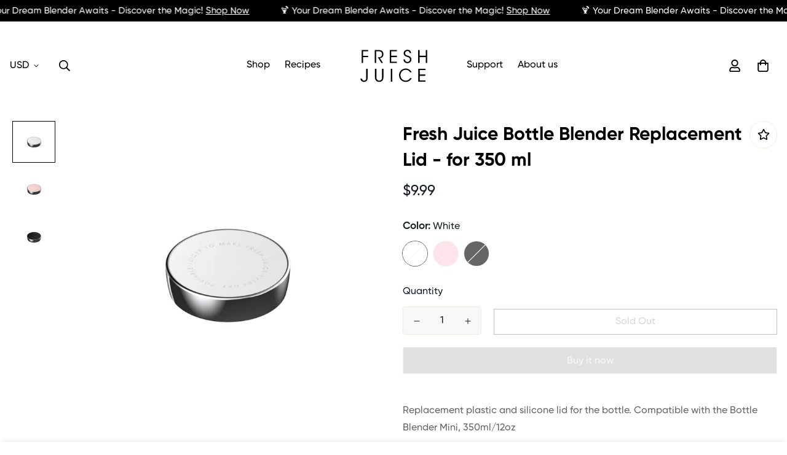

--- FILE ---
content_type: text/html; charset=utf-8
request_url: https://freshjuiceblender.com/products/fresh-juice-bottle-blender-replacement-lid-for-350-ml
body_size: 45641
content:

<!doctype html>
<html
  class="no-js supports-no-cookies overflow-hidden"
  lang="en"
  data-template="product"
  
>
  <head>
    <meta charset="utf-8">
    <meta http-equiv="X-UA-Compatible" content="IE=edge">
    <meta name="viewport" content="width=device-width, initial-scale=1, maximum-scale=1.0, user-scalable=0">
    <meta name="theme-color" content="#000"><link rel="canonical" href="https://freshjuiceblender.com/products/fresh-juice-bottle-blender-replacement-lid-for-350-ml">
<link href="//freshjuiceblender.com/cdn/shop/t/55/assets/theme.css?v=169926333737883166031732233752" rel="stylesheet" type="text/css" media="all" />
<link href="//freshjuiceblender.com/cdn/shop/t/55/assets/chunk.css?v=24872440511464340791732233653" rel="stylesheet" type="text/css" media="all" />


<link rel="dns-prefetch" href="https://freshjuiceblender.com/products/fresh-juice-bottle-blender-replacement-lid-for-350-ml" crossorigin>
<link rel="dns-prefetch" href="https://cdn.shopify.com" crossorigin>
<link rel="preconnect" href="https://freshjuiceblender.com/products/fresh-juice-bottle-blender-replacement-lid-for-350-ml" crossorigin>
<link rel="preconnect" href="https://cdn.shopify.com" crossorigin>

<link href="//freshjuiceblender.com/cdn/shop/t/55/assets/vendor.min.js?v=79999708355473714711732233756" as="script" rel="preload">
<link href="//freshjuiceblender.com/cdn/shop/t/55/assets/app.min.js?v=18973683517489821511732233645" as="script" rel="preload">

<link rel="shortcut icon" href="//freshjuiceblender.com/cdn/shop/files/fresh-juice-logo_2x_63edd895-3bf2-42a9-bcb9-3e85ca884603.png?crop=center&height=32&v=1646088152&width=32" type="image/png"><title class="product">Fresh Juice Bottle Blender Replacement Lid - for 350 ml</title><meta name="description" content="Replacement plastic and silicone lid for the bottle. Compatible with the Bottle Blender Mini, 350ml/12oz"><meta property="og:site_name" content="Fresh Juice Blender">
<meta property="og:url" content="https://freshjuiceblender.com/products/fresh-juice-bottle-blender-replacement-lid-for-350-ml">
<meta property="og:title" content="Fresh Juice Bottle Blender Replacement Lid - for 350 ml">
<meta property="og:type" content="product">
<meta property="og:description" content="Replacement plastic and silicone lid for the bottle. Compatible with the Bottle Blender Mini, 350ml/12oz"><meta property="og:image" content="http://freshjuiceblender.com/cdn/shop/files/fresh-juice-replacement-lid-white.jpg?v=1682556517">
<meta property="og:image:secure_url" content="https://freshjuiceblender.com/cdn/shop/files/fresh-juice-replacement-lid-white.jpg?v=1682556517">
<meta property="og:image:width" content="1238">
<meta property="og:image:height" content="1190"><meta property="og:price:amount" content="9.99">
<meta property="og:price:currency" content="USD"><meta name="twitter:card" content="summary_large_image">
<meta name="twitter:title" content="Fresh Juice Bottle Blender Replacement Lid - for 350 ml">
<meta name="twitter:description" content="Replacement plastic and silicone lid for the bottle. Compatible with the Bottle Blender Mini, 350ml/12oz">

<style>
  @font-face {  font-family: SF-Heading-font;  font-weight:600;  src: url(https://cdn.shopify.com/s/files/1/0561/2742/2636/files/Gilroy-Semibold1.otf?v=1622085614);  font-display: swap;}@font-face {  font-family: SF-Heading-font;  font-weight:700;  src: url(https://cdn.shopify.com/s/files/1/0561/2742/2636/files/Gilroy-Bold1.otf?v=1622085613);  font-display: swap;}:root {  --font-stack-header: SF-Heading-font;  --font-weight-header: 700;}@font-face {  font-family: SF-Body-font;  font-weight:500;  src: url(https://cdn.shopify.com/s/files/1/0561/2742/2636/files/Gilroy-Medium1.otf?v=1622085614);  font-display: swap;}:root {  --font-stack-body: 'SF-Body-font';  --font-weight-body: 500;;}
</style>
<style>
  html{font-size:calc(var(--font-base-size,16) * 1px)}body{font-family:var(--font-stack-body)!important;font-weight:var(--font-weight-body);font-style:var(--font-style-body);color:var(--color-body-text);font-size:calc(var(--font-base-size,16) * 1px);line-height:calc(var(--base-line-height) * 1px);scroll-behavior:smooth}body .h1,body .h2,body .h3,body .h4,body .h5,body .h6,body h1,body h2,body h3,body h4,body h5,body h6{font-family:var(--font-stack-header);font-weight:var(--font-weight-header);font-style:var(--font-style-header);color:var(--color-heading-text);line-height:normal}body .h1,body h1{font-size:calc(((var(--font-h1-mobile))/ (var(--font-base-size))) * 1rem)}body .h2,body h2{font-size:calc(((var(--font-h2-mobile))/ (var(--font-base-size))) * 1rem)}body .h3,body h3{font-size:calc(((var(--font-h3-mobile))/ (var(--font-base-size))) * 1rem)}body .h4,body h4{font-size:calc(((var(--font-h4-mobile))/ (var(--font-base-size))) * 1rem)}body .h5,body h5{font-size:calc(((var(--font-h5-mobile))/ (var(--font-base-size))) * 1rem)}body .h6,body h6{font-size:calc(((var(--font-h6-mobile))/ (var(--font-base-size))) * 1rem);line-height:1.4}@media only screen and (min-width:768px){body .h1,body h1{font-size:calc(((var(--font-h1-desktop))/ (var(--font-base-size))) * 1rem)}body .h2,body h2{font-size:calc(((var(--font-h2-desktop))/ (var(--font-base-size))) * 1rem)}body .h3,body h3{font-size:calc(((var(--font-h3-desktop))/ (var(--font-base-size))) * 1rem)}body .h4,body h4{font-size:calc(((var(--font-h4-desktop))/ (var(--font-base-size))) * 1rem)}body .h5,body h5{font-size:calc(((var(--font-h5-desktop))/ (var(--font-base-size))) * 1rem)}body .h6,body h6{font-size:calc(((var(--font-h6-desktop))/ (var(--font-base-size))) * 1rem)}}.swiper-wrapper{display:flex}.swiper-container:not(.swiper-container-initialized) .swiper-slide{width:calc(100% / var(--items,1));flex:0 0 auto}@media (max-width:1023px){.swiper-container:not(.swiper-container-initialized) .swiper-slide{min-width:40vw;flex:0 0 auto}}@media (max-width:767px){.swiper-container:not(.swiper-container-initialized) .swiper-slide{min-width:66vw;flex:0 0 auto}}.opacity-0{opacity:0}.opacity-100{opacity:1!important;}.placeholder-background{position:absolute;top:0;right:0;bottom:0;left:0;pointer-events:none}.placeholder-background--animation{background-color:#000;animation:placeholder-background-loading 1.5s infinite linear}[data-image-loading]{position:relative}[data-image-loading]:after{content:'';background-color:#000;animation:placeholder-background-loading 1.5s infinite linear;position:absolute;top:0;left:0;width:100%;height:100%;z-index:1}[data-image-loading] img.lazyload{opacity:0}[data-image-loading] img.lazyloaded{opacity:1}.no-js [data-image-loading]{animation-name:none}.lazyload--fade-in{opacity:0;transition:.25s all}.lazyload--fade-in.lazyloaded{opacity:1}@media (min-width:768px){.hidden.md\:block{display:block!important}.hidden.md\:flex{display:flex!important}.hidden.md\:grid{display:grid!important}}@media (min-width:1024px){.hidden.lg\:block{display:block!important}.hidden.lg\:flex{display:flex!important}.hidden.lg\:grid{display:grid!important}}@media (min-width:1280px){.hidden.xl\:block{display:block!important}.hidden.xl\:flex{display:flex!important}.hidden.xl\:grid{display:grid!important}}

  h1, .h1,
  h2, .h2,
  h3, .h3,
  h4, .h4,
  h5, .h5,
  h6, .h6 {
    letter-spacing: 0px;
  }
</style>

    <script>
  // https://codebeautify.org/jsviewer
  try {
    window.MinimogSettings = window.MinimogSettings || {};
    window.___mnag = 'userA' + (window.___mnag1 || '') + 'gent';

    document.documentElement.className = document.documentElement.className.replace('supports-no-cookies', 'supports-cookies').replace('no-js', 'js');
  } catch (error) {
    console.warn('Failed to execute critical scripts', error);
  }

  try {
    // Page speed agent
    var _nu = navigator[window.___mnag];
    var _psas = [
      {
        'b': 'ome-Li',
        'c': 'ghth',
        'd': 'ouse',
        'a': 'Chr',
      },
      {
        'd': 'hts',
        'a': 'Sp',
        'c': 'nsig',
        'b': 'eed I',
      },
      {
        'b': ' Lin',
        'd': '6_64',
        'a': 'X11;',
        'c': 'ux x8',
      }
    ];
    function __fn(i) {
      return Object.keys(_psas[i]).sort().reduce(function (a, c) { return a + _psas[i][c] }, '');
    }

    var __isPSA = (_nu.indexOf(__fn(0)) > -1 || _nu.indexOf(__fn(1)) > -1 || _nu.indexOf(__fn(2)) > -1);
    // var __isPSA = true

    window.___mnag = '!1';
    _psas = null;
  } catch (err) {
    var __isPSA = false;
    var _psas = null;
    window.___mnag = '!1';
  }

  // __activateStyle(this)
  function __as(l) {
    l.rel = 'stylesheet';
    l.media = 'all';
    l.removeAttribute('onload');
  }

  // _onChunkStyleLoad(this)
  function __ocsl(l) {
    if (!__isPSA) __as(l);
  }

  window.__isPSA = __isPSA;
</script>

    

    <link href="//freshjuiceblender.com/cdn/shop/t/55/assets/theme.css?v=169926333737883166031732233752" rel="stylesheet" type="text/css" media="all" />
    <link href="//freshjuiceblender.com/cdn/shop/t/55/assets/chunk.css?v=24872440511464340791732233653" rel="stylesheet" type="text/css" media="all" />

    
<style data-shopify>:root {    /* ANIMATIONS */    --m-animation-duration: 600ms;    --m-animation-fade-in-up: m-fade-in-up var(--m-animation-duration) cubic-bezier(0, 0, 0.3, 1) forwards;    --m-animation-fade-in-left: m-fade-in-left var(--m-animation-duration) cubic-bezier(0, 0, 0.3, 1) forwards;    --m-animation-fade-in-right: m-fade-in-right var(--m-animation-duration) cubic-bezier(0, 0, 0.3, 1) forwards;    --m-animation-fade-in-left-rtl: m-fade-in-left-rtl var(--m-animation-duration) cubic-bezier(0, 0, 0.3, 1) forwards;    --m-animation-fade-in-right-rtl: m-fade-in-right-rtl var(--m-animation-duration) cubic-bezier(0, 0, 0.3, 1) forwards;    --m-animation-fade-in: m-fade-in calc(var(--m-animation-duration) * 2) cubic-bezier(0, 0, 0.3, 1);    --m-animation-zoom-fade: m-zoom-fade var(--m-animation-duration) ease forwards;		/* BODY */		--base-line-height: 28;		/* PRIMARY COLORS */		--color-primary: #000;		--plyr-color-main: #000;		--color-primary-darker: #333333;		/* TEXT COLORS */		--color-body-text: #161d25;		--color-heading-text: #171717;		--color-sub-text: #5b5b5b;		--color-text-link: #000000;		--color-text-link-hover: #999999;		/* BUTTON COLORS */		--color-btn-bg:  #000000;		--color-btn-bg-hover: #000000;		--color-btn-text: #ffffff;		--color-btn-text-hover: #ffffff;    	--color-btn-secondary-border: #000000;    	--color-btn-secondary-text: #000000;		--btn-letter-spacing: 0px;		--btn-border-radius: 0px;		--btn-border-width: 1px;		--btn-line-height: 20px;				/* PRODUCT COLORS */		--product-title-color: #000000;		--product-sale-price-color: #666666;		--product-regular-price-color: #000000;		--product-type-color: #666666;		--product-desc-color: #666666;		/* TOPBAR COLORS */		--color-topbar-background: #dec6eb;		--color-topbar-text: #000000;		/* MENU BAR COLORS */		--color-menu-background: #000000;		--color-menu-text: #f8f8f8;		/* BORDER COLORS */		--color-border: #EEEEE0;		/* FOOTER COLORS */		--color-footer-text: #000000;		--color-footer-subtext: #696969;		--color-footer-background: #f2f2f2;		--color-footer-link: #696969;		--color-footer-link-hover: #000000;		--color-footer-background-mobile: #F5F5F5;		/* FOOTER BOTTOM COLORS */		--color-footer-bottom-text: #000;		--color-footer-bottom-background: #f2f2f2;		--color-footer-bottom-background-mobile: #f2f2f2;		/* HEADER */		--color-header-text: #000000;		--color-header-transparent-text: #ffffff;		--color-main-background: #ffffff;		--color-field-background: #f8f8f8;		--color-header-background: #ffffff;		--color-cart-wishlist-count: #ffffff;		--bg-cart-wishlist-count: #000000;		--swatch-item-background-default: #f7f8fa;		--text-gray-400: #777777;		--text-gray-9b: #9b9b9b;		--text-black: #000000;		--text-white: #ffffff;		--bg-gray-400: #f7f8fa;		--bg-black: #000000;		--rounded-full: 9999px;		--border-color-1: #eeeeee;		--border-color-2: #b2b2b2;		--border-color-3: #d2d2d2;		--border-color-4: #737373;		--color-secondary: #666666;		--color-success: #3a8735;		--color-warning: #ff706b;		--color-info: #959595;		--color-disabled: #cecece;		--bg-disabled: #f7f7f7;		--bg-hover: #737373;		--bg-color-tooltip: #000000;		--text-color-tooltip: #ffffff;		--color-image-overlay: #000000;		--opacity-image-overlay: 0.2;		--theme-shadow: 0 5px 15px 0 rgba(0, 0, 0, 0.07);    	--arrow-select-box: url(//freshjuiceblender.com/cdn/shop/t/55/assets/ar-down.svg?v=92728264558441377851732233646);		/* FONT SIZES */		--font-base-size: 16;		--font-btn-size: 16px;		--font-btn-weight: 500;		--font-h1-desktop: 48;		--font-h1-mobile: 45;		--font-h2-desktop: 37;		--font-h2-mobile: 34;		--font-h3-desktop: 28;		--font-h3-mobile: 25;		--font-h4-desktop: 24;		--font-h4-mobile: 22;		--font-h5-desktop: 20;		--font-h5-mobile: 18;		--font-h6-desktop: 19;		--font-h6-mobile: 17;    	--arrow-down-url: url(//freshjuiceblender.com/cdn/shop/t/55/assets/arrow-down.svg?v=157552497485556416461732233647);    	--arrow-down-white-url: url(//freshjuiceblender.com/cdn/shop/t/55/assets/arrow-down-white.svg?v=70535736727834135531732233647);    	--product-title-line-clamp: 1;		--spacing-sections-desktop: 45px;        --spacing-sections-tablet: 45px;        --spacing-sections-mobile: 23px;	}
</style><link href="//freshjuiceblender.com/cdn/shop/t/55/assets/product-template.css?v=67949712502479484401732233732" rel="stylesheet" type="text/css" media="all" />
<link media="print" onload="this.media = 'all'" rel="stylesheet" href="//freshjuiceblender.com/cdn/shop/t/55/assets/vendor.css?v=28710240041808722351732233755">

<link href="//freshjuiceblender.com/cdn/shop/t/55/assets/custom.css?v=92024919810618026921732233779" rel="stylesheet" type="text/css" media="all" />

<style data-shopify>body {
    --container-width: 1280;
    --fluid-container-width: 1620px;
    --fluid-container-offset: 95px;
    background-color: #ffffff;
  }
  [style*="--aspect-ratio"]:before {
    padding-top: calc(100% / (0.0001 + var(--aspect-ratio, 16/9)));
  }
  @media ( max-width: 767px ) {
    [style*="--aspect-ratio"]:before {
      padding-top: calc(100% / (0.0001 + var(--aspect-ratio-mobile, var(--aspect-ratio, 16/9)) ));
    }
  }.sf__index-slideshow .slide__block-description {  text-transform: uppercase;  letter-spacing: 0.1em;  line-height: 21px;  font-size: 14px;  margin-bottom: 36px;  color: var(--color-text-body);}.sf__index-slideshow .slide__block-title {  line-height: 1.167;  margin-bottom: 12px;}.sf__custom-html-block1 .m-scroll {  height: 56px;}.sf__index-press .rte p {  font-size: 24px;  line-height: 36px;}.sf__footer-block-newsletter .sf__footer-block-title {  font-size: 40px;  line-height: 1.3;  margin-bottom: 12px;}.sf__footer-form-newsletter .form-control {  border-color: #000;  border-radius: 0;}.sf-header .sf-search__form:not(.mobile).icon-left {  border-color: #fff;}.sf__footer-block-title {  font-size: 20px;  line-height: 32px;}.sf__pcard-name {  text-transform: uppercase;}.sf__pcard-price .prod__price {  font-weight: 600;}.sf__pcard-price.price--on-sale .prod__price {  color: #b22234;}.sf__scrolling-text .sf__scrolling-text-inner a em {  font-size: 14px;  letter-spacing: 2px;  font-weight: 500;}.sf-header .sf-search-form {  border: none;}.sf-header:not(.stuck) .sf-header__desktop .sf-logo {  padding-top: 20px;  padding-bottom: 20px;}.sf__index-custom-content a.sf__btn-link::after,.sf__index-custom-content a.sf__btn-link::before,.sf__index-custom-content-1 .image-card__inner .image-card__content a.sf__btn-link::after,.sf__index-custom-content-1 .image-card__inner .image-card__content a.sf__btn-link::before {  height: 1px;}.sf__index-custom-content-1 .image-card__inner .image-card__content .image__card-heading {  line-height: 1.3;}.sf__index-hero .sf-hero__subtitle {  text-transform: capitalize;  font-size: 20px;  line-height: 1.6;  margin-bottom: 20px;}.sf__index-hero .sf-hero__title {  line-height: 1.167;  margin-bottom: 12px;}.sf__index-hero .sf-hero__text,.sf__index-custom-content .rte p {  font-size: 14px;  line-height: 21px;  text-transform: uppercase;  letter-spacing: 0.1em;  margin-bottom: 36px;  color: var(--color-body-text);}.sf__newsletter-block-desc {  margin-bottom: 16px;  color: var(--color-body-text);  text-transform: uppercase;  letter-spacing: 0.1em;  font-size: 14px;  line-height: 1.5;}@media (min-width: 1280px) {  .sf__index-custom-content h3 {    font-size: 40px;    line-height: 1.3;    margin-bottom: 20px;  }}@media (min-width: 1536px) {  .sf__index-custom-content-1 .image-card__inner .image-card__content .image__card-heading {    font-size: 40px;    margin-bottom: 30px;  }}@media (max-width: 767px) {  .sf__index-custom-content-1 .image-card__content {    padding-left: 0;    padding-right: 0;  }  .sf__index-custom-content-1 .image-card__content .image-card__content-inner {    width: 100%;    text-align: left;  }  .sf__index-custom-content h3 br,  .sf__index-custom-content-1 .image-card__content .image__card-heading br {    display: none;  }  .sf__index-custom-content-1 .image-card__inner .image-card__content .image__card-heading {    margin-bottom: 5px;  }  .sf__index-custom-content .sf-custom__block {    width: 100%;  }  .sf__index-custom-content .rte p {    margin-bottom: 0;  }  .sf__index-custom-content .sf-custom__text-cta {    margin-top: 10px;  }  .sf__index-custom-content .sf-custom__block--text {    margin-top: -30px;  }  .sf__index-slideshow .sf__mobile-button,  .sf__index-hero .sf-hero__btn,  .sf__index-hero .sf-hero__btn a.sf__btn {    width: 100%;  }}
</style>


    <script src="//freshjuiceblender.com/cdn/shop/t/55/assets/vendor.min.js?v=79999708355473714711732233756" defer="defer"></script>
    <script src="//freshjuiceblender.com/cdn/shop/t/55/assets/theme-global.js?v=79674599175758554661732233752" defer="defer"></script>
    <script src="//freshjuiceblender.com/cdn/shop/t/55/assets/app.min.js?v=18973683517489821511732233645" defer="defer"></script><script>window.performance && window.performance.mark && window.performance.mark('shopify.content_for_header.start');</script><meta name="facebook-domain-verification" content="nudr1204vep68wa9pnnhysyeyxrkda">
<meta name="facebook-domain-verification" content="408bgx9opcrhyd82bhkm1ctvjnmg7z">
<meta name="google-site-verification" content="5LbDnIVGd7mp_ouoeT-D7gyPHNdOf5wEIOxU7sDxKQM">
<meta name="google-site-verification" content="KLXeklzvqockVnoIpgzezmCjz6YhTAI07KKoLEF7KMU">
<meta id="shopify-digital-wallet" name="shopify-digital-wallet" content="/57738264766/digital_wallets/dialog">
<meta name="shopify-checkout-api-token" content="d5614069d6bf565b5f93d3b2dde4c9bf">
<meta id="in-context-paypal-metadata" data-shop-id="57738264766" data-venmo-supported="false" data-environment="production" data-locale="en_US" data-paypal-v4="true" data-currency="USD">
<link rel="alternate" type="application/json+oembed" href="https://freshjuiceblender.com/products/fresh-juice-bottle-blender-replacement-lid-for-350-ml.oembed">
<script async="async" src="/checkouts/internal/preloads.js?locale=en-US"></script>
<script id="apple-pay-shop-capabilities" type="application/json">{"shopId":57738264766,"countryCode":"CA","currencyCode":"USD","merchantCapabilities":["supports3DS"],"merchantId":"gid:\/\/shopify\/Shop\/57738264766","merchantName":"Fresh Juice Blender","requiredBillingContactFields":["postalAddress","email","phone"],"requiredShippingContactFields":["postalAddress","email","phone"],"shippingType":"shipping","supportedNetworks":["visa","masterCard","amex","jcb"],"total":{"type":"pending","label":"Fresh Juice Blender","amount":"1.00"},"shopifyPaymentsEnabled":true,"supportsSubscriptions":true}</script>
<script id="shopify-features" type="application/json">{"accessToken":"d5614069d6bf565b5f93d3b2dde4c9bf","betas":["rich-media-storefront-analytics"],"domain":"freshjuiceblender.com","predictiveSearch":true,"shopId":57738264766,"locale":"en"}</script>
<script>var Shopify = Shopify || {};
Shopify.shop = "fresh-juice-bottle-blender.myshopify.com";
Shopify.locale = "en";
Shopify.currency = {"active":"USD","rate":"1.0"};
Shopify.country = "US";
Shopify.theme = {"name":"FRESHJUICE v3.6.5 | BFTB","id":141395656894,"schema_name":"Minimog - OS 2.0","schema_version":"3.5.0","theme_store_id":null,"role":"main"};
Shopify.theme.handle = "null";
Shopify.theme.style = {"id":null,"handle":null};
Shopify.cdnHost = "freshjuiceblender.com/cdn";
Shopify.routes = Shopify.routes || {};
Shopify.routes.root = "/";</script>
<script type="module">!function(o){(o.Shopify=o.Shopify||{}).modules=!0}(window);</script>
<script>!function(o){function n(){var o=[];function n(){o.push(Array.prototype.slice.apply(arguments))}return n.q=o,n}var t=o.Shopify=o.Shopify||{};t.loadFeatures=n(),t.autoloadFeatures=n()}(window);</script>
<script id="shop-js-analytics" type="application/json">{"pageType":"product"}</script>
<script defer="defer" async type="module" src="//freshjuiceblender.com/cdn/shopifycloud/shop-js/modules/v2/client.init-shop-cart-sync_DtuiiIyl.en.esm.js"></script>
<script defer="defer" async type="module" src="//freshjuiceblender.com/cdn/shopifycloud/shop-js/modules/v2/chunk.common_CUHEfi5Q.esm.js"></script>
<script type="module">
  await import("//freshjuiceblender.com/cdn/shopifycloud/shop-js/modules/v2/client.init-shop-cart-sync_DtuiiIyl.en.esm.js");
await import("//freshjuiceblender.com/cdn/shopifycloud/shop-js/modules/v2/chunk.common_CUHEfi5Q.esm.js");

  window.Shopify.SignInWithShop?.initShopCartSync?.({"fedCMEnabled":true,"windoidEnabled":true});

</script>
<script>(function() {
  var isLoaded = false;
  function asyncLoad() {
    if (isLoaded) return;
    isLoaded = true;
    var urls = ["https:\/\/egw-app.herokuapp.com\/get_script\/9c68db6e612911ed9e6aca34c167d61f.js?v=541735\u0026shop=fresh-juice-bottle-blender.myshopify.com","https:\/\/loox.io\/widget\/BBw0XJxjQ6\/loox.1675458051549.js?shop=fresh-juice-bottle-blender.myshopify.com","https:\/\/cdn.routeapp.io\/route-widget-shopify\/v2\/route-widget-shopify-stable-v2.min.js?shop=fresh-juice-bottle-blender.myshopify.com","https:\/\/d1639lhkj5l89m.cloudfront.net\/js\/storefront\/uppromote.js?shop=fresh-juice-bottle-blender.myshopify.com","https:\/\/tms.trackingmore.net\/static\/js\/checkout.js?shop=fresh-juice-bottle-blender.myshopify.com"];
    for (var i = 0; i < urls.length; i++) {
      var s = document.createElement('script');
      s.type = 'text/javascript';
      s.async = true;
      s.src = urls[i];
      var x = document.getElementsByTagName('script')[0];
      x.parentNode.insertBefore(s, x);
    }
  };
  if(window.attachEvent) {
    window.attachEvent('onload', asyncLoad);
  } else {
    window.addEventListener('load', asyncLoad, false);
  }
})();</script>
<script id="__st">var __st={"a":57738264766,"offset":-28800,"reqid":"74809ba7-5bdb-4d87-b1c1-f576af971d9e-1767565561","pageurl":"freshjuiceblender.com\/products\/fresh-juice-bottle-blender-replacement-lid-for-350-ml","u":"b35165d4da81","p":"product","rtyp":"product","rid":7589065359550};</script>
<script>window.ShopifyPaypalV4VisibilityTracking = true;</script>
<script id="captcha-bootstrap">!function(){'use strict';const t='contact',e='account',n='new_comment',o=[[t,t],['blogs',n],['comments',n],[t,'customer']],c=[[e,'customer_login'],[e,'guest_login'],[e,'recover_customer_password'],[e,'create_customer']],r=t=>t.map((([t,e])=>`form[action*='/${t}']:not([data-nocaptcha='true']) input[name='form_type'][value='${e}']`)).join(','),a=t=>()=>t?[...document.querySelectorAll(t)].map((t=>t.form)):[];function s(){const t=[...o],e=r(t);return a(e)}const i='password',u='form_key',d=['recaptcha-v3-token','g-recaptcha-response','h-captcha-response',i],f=()=>{try{return window.sessionStorage}catch{return}},m='__shopify_v',_=t=>t.elements[u];function p(t,e,n=!1){try{const o=window.sessionStorage,c=JSON.parse(o.getItem(e)),{data:r}=function(t){const{data:e,action:n}=t;return t[m]||n?{data:e,action:n}:{data:t,action:n}}(c);for(const[e,n]of Object.entries(r))t.elements[e]&&(t.elements[e].value=n);n&&o.removeItem(e)}catch(o){console.error('form repopulation failed',{error:o})}}const l='form_type',E='cptcha';function T(t){t.dataset[E]=!0}const w=window,h=w.document,L='Shopify',v='ce_forms',y='captcha';let A=!1;((t,e)=>{const n=(g='f06e6c50-85a8-45c8-87d0-21a2b65856fe',I='https://cdn.shopify.com/shopifycloud/storefront-forms-hcaptcha/ce_storefront_forms_captcha_hcaptcha.v1.5.2.iife.js',D={infoText:'Protected by hCaptcha',privacyText:'Privacy',termsText:'Terms'},(t,e,n)=>{const o=w[L][v],c=o.bindForm;if(c)return c(t,g,e,D).then(n);var r;o.q.push([[t,g,e,D],n]),r=I,A||(h.body.append(Object.assign(h.createElement('script'),{id:'captcha-provider',async:!0,src:r})),A=!0)});var g,I,D;w[L]=w[L]||{},w[L][v]=w[L][v]||{},w[L][v].q=[],w[L][y]=w[L][y]||{},w[L][y].protect=function(t,e){n(t,void 0,e),T(t)},Object.freeze(w[L][y]),function(t,e,n,w,h,L){const[v,y,A,g]=function(t,e,n){const i=e?o:[],u=t?c:[],d=[...i,...u],f=r(d),m=r(i),_=r(d.filter((([t,e])=>n.includes(e))));return[a(f),a(m),a(_),s()]}(w,h,L),I=t=>{const e=t.target;return e instanceof HTMLFormElement?e:e&&e.form},D=t=>v().includes(t);t.addEventListener('submit',(t=>{const e=I(t);if(!e)return;const n=D(e)&&!e.dataset.hcaptchaBound&&!e.dataset.recaptchaBound,o=_(e),c=g().includes(e)&&(!o||!o.value);(n||c)&&t.preventDefault(),c&&!n&&(function(t){try{if(!f())return;!function(t){const e=f();if(!e)return;const n=_(t);if(!n)return;const o=n.value;o&&e.removeItem(o)}(t);const e=Array.from(Array(32),(()=>Math.random().toString(36)[2])).join('');!function(t,e){_(t)||t.append(Object.assign(document.createElement('input'),{type:'hidden',name:u})),t.elements[u].value=e}(t,e),function(t,e){const n=f();if(!n)return;const o=[...t.querySelectorAll(`input[type='${i}']`)].map((({name:t})=>t)),c=[...d,...o],r={};for(const[a,s]of new FormData(t).entries())c.includes(a)||(r[a]=s);n.setItem(e,JSON.stringify({[m]:1,action:t.action,data:r}))}(t,e)}catch(e){console.error('failed to persist form',e)}}(e),e.submit())}));const S=(t,e)=>{t&&!t.dataset[E]&&(n(t,e.some((e=>e===t))),T(t))};for(const o of['focusin','change'])t.addEventListener(o,(t=>{const e=I(t);D(e)&&S(e,y())}));const B=e.get('form_key'),M=e.get(l),P=B&&M;t.addEventListener('DOMContentLoaded',(()=>{const t=y();if(P)for(const e of t)e.elements[l].value===M&&p(e,B);[...new Set([...A(),...v().filter((t=>'true'===t.dataset.shopifyCaptcha))])].forEach((e=>S(e,t)))}))}(h,new URLSearchParams(w.location.search),n,t,e,['guest_login'])})(!0,!0)}();</script>
<script integrity="sha256-4kQ18oKyAcykRKYeNunJcIwy7WH5gtpwJnB7kiuLZ1E=" data-source-attribution="shopify.loadfeatures" defer="defer" src="//freshjuiceblender.com/cdn/shopifycloud/storefront/assets/storefront/load_feature-a0a9edcb.js" crossorigin="anonymous"></script>
<script data-source-attribution="shopify.dynamic_checkout.dynamic.init">var Shopify=Shopify||{};Shopify.PaymentButton=Shopify.PaymentButton||{isStorefrontPortableWallets:!0,init:function(){window.Shopify.PaymentButton.init=function(){};var t=document.createElement("script");t.src="https://freshjuiceblender.com/cdn/shopifycloud/portable-wallets/latest/portable-wallets.en.js",t.type="module",document.head.appendChild(t)}};
</script>
<script data-source-attribution="shopify.dynamic_checkout.buyer_consent">
  function portableWalletsHideBuyerConsent(e){var t=document.getElementById("shopify-buyer-consent"),n=document.getElementById("shopify-subscription-policy-button");t&&n&&(t.classList.add("hidden"),t.setAttribute("aria-hidden","true"),n.removeEventListener("click",e))}function portableWalletsShowBuyerConsent(e){var t=document.getElementById("shopify-buyer-consent"),n=document.getElementById("shopify-subscription-policy-button");t&&n&&(t.classList.remove("hidden"),t.removeAttribute("aria-hidden"),n.addEventListener("click",e))}window.Shopify?.PaymentButton&&(window.Shopify.PaymentButton.hideBuyerConsent=portableWalletsHideBuyerConsent,window.Shopify.PaymentButton.showBuyerConsent=portableWalletsShowBuyerConsent);
</script>
<script>
  function portableWalletsCleanup(e){e&&e.src&&console.error("Failed to load portable wallets script "+e.src);var t=document.querySelectorAll("shopify-accelerated-checkout .shopify-payment-button__skeleton, shopify-accelerated-checkout-cart .wallet-cart-button__skeleton"),e=document.getElementById("shopify-buyer-consent");for(let e=0;e<t.length;e++)t[e].remove();e&&e.remove()}function portableWalletsNotLoadedAsModule(e){e instanceof ErrorEvent&&"string"==typeof e.message&&e.message.includes("import.meta")&&"string"==typeof e.filename&&e.filename.includes("portable-wallets")&&(window.removeEventListener("error",portableWalletsNotLoadedAsModule),window.Shopify.PaymentButton.failedToLoad=e,"loading"===document.readyState?document.addEventListener("DOMContentLoaded",window.Shopify.PaymentButton.init):window.Shopify.PaymentButton.init())}window.addEventListener("error",portableWalletsNotLoadedAsModule);
</script>

<script type="module" src="https://freshjuiceblender.com/cdn/shopifycloud/portable-wallets/latest/portable-wallets.en.js" onError="portableWalletsCleanup(this)" crossorigin="anonymous"></script>
<script nomodule>
  document.addEventListener("DOMContentLoaded", portableWalletsCleanup);
</script>

<link id="shopify-accelerated-checkout-styles" rel="stylesheet" media="screen" href="https://freshjuiceblender.com/cdn/shopifycloud/portable-wallets/latest/accelerated-checkout-backwards-compat.css" crossorigin="anonymous">
<style id="shopify-accelerated-checkout-cart">
        #shopify-buyer-consent {
  margin-top: 1em;
  display: inline-block;
  width: 100%;
}

#shopify-buyer-consent.hidden {
  display: none;
}

#shopify-subscription-policy-button {
  background: none;
  border: none;
  padding: 0;
  text-decoration: underline;
  font-size: inherit;
  cursor: pointer;
}

#shopify-subscription-policy-button::before {
  box-shadow: none;
}

      </style>

<script>window.performance && window.performance.mark && window.performance.mark('shopify.content_for_header.end');</script>
  
	<script>var loox_global_hash = '1764391157596';</script><style>.loox-reviews-default { max-width: 1200px; margin: 0 auto; }.loox-rating .loox-icon { color:#EBBF20; }
:root { --lxs-rating-icon-color: #EBBF20; }</style>
<!-- BEGIN app block: shopify://apps/super-gift-options/blocks/app-embed/d9b137c5-9d50-4342-a6ed-bbb1ebfb63ce -->
<script async src="https://app.supergiftoptions.com/get_script/?shop_url=fresh-juice-bottle-blender.myshopify.com"></script>


<!-- END app block --><!-- BEGIN app block: shopify://apps/klaviyo-email-marketing-sms/blocks/klaviyo-onsite-embed/2632fe16-c075-4321-a88b-50b567f42507 -->












  <script async src="https://static.klaviyo.com/onsite/js/SfHive/klaviyo.js?company_id=SfHive"></script>
  <script>!function(){if(!window.klaviyo){window._klOnsite=window._klOnsite||[];try{window.klaviyo=new Proxy({},{get:function(n,i){return"push"===i?function(){var n;(n=window._klOnsite).push.apply(n,arguments)}:function(){for(var n=arguments.length,o=new Array(n),w=0;w<n;w++)o[w]=arguments[w];var t="function"==typeof o[o.length-1]?o.pop():void 0,e=new Promise((function(n){window._klOnsite.push([i].concat(o,[function(i){t&&t(i),n(i)}]))}));return e}}})}catch(n){window.klaviyo=window.klaviyo||[],window.klaviyo.push=function(){var n;(n=window._klOnsite).push.apply(n,arguments)}}}}();</script>

  
    <script id="viewed_product">
      if (item == null) {
        var _learnq = _learnq || [];

        var MetafieldReviews = null
        var MetafieldYotpoRating = null
        var MetafieldYotpoCount = null
        var MetafieldLooxRating = null
        var MetafieldLooxCount = null
        var okendoProduct = null
        var okendoProductReviewCount = null
        var okendoProductReviewAverageValue = null
        try {
          // The following fields are used for Customer Hub recently viewed in order to add reviews.
          // This information is not part of __kla_viewed. Instead, it is part of __kla_viewed_reviewed_items
          MetafieldReviews = {};
          MetafieldYotpoRating = null
          MetafieldYotpoCount = null
          MetafieldLooxRating = "5.0"
          MetafieldLooxCount = 1

          okendoProduct = null
          // If the okendo metafield is not legacy, it will error, which then requires the new json formatted data
          if (okendoProduct && 'error' in okendoProduct) {
            okendoProduct = null
          }
          okendoProductReviewCount = okendoProduct ? okendoProduct.reviewCount : null
          okendoProductReviewAverageValue = okendoProduct ? okendoProduct.reviewAverageValue : null
        } catch (error) {
          console.error('Error in Klaviyo onsite reviews tracking:', error);
        }

        var item = {
          Name: "Fresh Juice Bottle Blender Replacement Lid - for 350 ml",
          ProductID: 7589065359550,
          Categories: ["Replacement Parts"],
          ImageURL: "https://freshjuiceblender.com/cdn/shop/files/fresh-juice-replacement-lid-white_grande.jpg?v=1682556517",
          URL: "https://freshjuiceblender.com/products/fresh-juice-bottle-blender-replacement-lid-for-350-ml",
          Brand: "Fresh Juice Blender",
          Price: "$9.99",
          Value: "9.99",
          CompareAtPrice: "$0.00"
        };
        _learnq.push(['track', 'Viewed Product', item]);
        _learnq.push(['trackViewedItem', {
          Title: item.Name,
          ItemId: item.ProductID,
          Categories: item.Categories,
          ImageUrl: item.ImageURL,
          Url: item.URL,
          Metadata: {
            Brand: item.Brand,
            Price: item.Price,
            Value: item.Value,
            CompareAtPrice: item.CompareAtPrice
          },
          metafields:{
            reviews: MetafieldReviews,
            yotpo:{
              rating: MetafieldYotpoRating,
              count: MetafieldYotpoCount,
            },
            loox:{
              rating: MetafieldLooxRating,
              count: MetafieldLooxCount,
            },
            okendo: {
              rating: okendoProductReviewAverageValue,
              count: okendoProductReviewCount,
            }
          }
        }]);
      }
    </script>
  




  <script>
    window.klaviyoReviewsProductDesignMode = false
  </script>







<!-- END app block --><link href="https://monorail-edge.shopifysvc.com" rel="dns-prefetch">
<script>(function(){if ("sendBeacon" in navigator && "performance" in window) {try {var session_token_from_headers = performance.getEntriesByType('navigation')[0].serverTiming.find(x => x.name == '_s').description;} catch {var session_token_from_headers = undefined;}var session_cookie_matches = document.cookie.match(/_shopify_s=([^;]*)/);var session_token_from_cookie = session_cookie_matches && session_cookie_matches.length === 2 ? session_cookie_matches[1] : "";var session_token = session_token_from_headers || session_token_from_cookie || "";function handle_abandonment_event(e) {var entries = performance.getEntries().filter(function(entry) {return /monorail-edge.shopifysvc.com/.test(entry.name);});if (!window.abandonment_tracked && entries.length === 0) {window.abandonment_tracked = true;var currentMs = Date.now();var navigation_start = performance.timing.navigationStart;var payload = {shop_id: 57738264766,url: window.location.href,navigation_start,duration: currentMs - navigation_start,session_token,page_type: "product"};window.navigator.sendBeacon("https://monorail-edge.shopifysvc.com/v1/produce", JSON.stringify({schema_id: "online_store_buyer_site_abandonment/1.1",payload: payload,metadata: {event_created_at_ms: currentMs,event_sent_at_ms: currentMs}}));}}window.addEventListener('pagehide', handle_abandonment_event);}}());</script>
<script id="web-pixels-manager-setup">(function e(e,d,r,n,o){if(void 0===o&&(o={}),!Boolean(null===(a=null===(i=window.Shopify)||void 0===i?void 0:i.analytics)||void 0===a?void 0:a.replayQueue)){var i,a;window.Shopify=window.Shopify||{};var t=window.Shopify;t.analytics=t.analytics||{};var s=t.analytics;s.replayQueue=[],s.publish=function(e,d,r){return s.replayQueue.push([e,d,r]),!0};try{self.performance.mark("wpm:start")}catch(e){}var l=function(){var e={modern:/Edge?\/(1{2}[4-9]|1[2-9]\d|[2-9]\d{2}|\d{4,})\.\d+(\.\d+|)|Firefox\/(1{2}[4-9]|1[2-9]\d|[2-9]\d{2}|\d{4,})\.\d+(\.\d+|)|Chrom(ium|e)\/(9{2}|\d{3,})\.\d+(\.\d+|)|(Maci|X1{2}).+ Version\/(15\.\d+|(1[6-9]|[2-9]\d|\d{3,})\.\d+)([,.]\d+|)( \(\w+\)|)( Mobile\/\w+|) Safari\/|Chrome.+OPR\/(9{2}|\d{3,})\.\d+\.\d+|(CPU[ +]OS|iPhone[ +]OS|CPU[ +]iPhone|CPU IPhone OS|CPU iPad OS)[ +]+(15[._]\d+|(1[6-9]|[2-9]\d|\d{3,})[._]\d+)([._]\d+|)|Android:?[ /-](13[3-9]|1[4-9]\d|[2-9]\d{2}|\d{4,})(\.\d+|)(\.\d+|)|Android.+Firefox\/(13[5-9]|1[4-9]\d|[2-9]\d{2}|\d{4,})\.\d+(\.\d+|)|Android.+Chrom(ium|e)\/(13[3-9]|1[4-9]\d|[2-9]\d{2}|\d{4,})\.\d+(\.\d+|)|SamsungBrowser\/([2-9]\d|\d{3,})\.\d+/,legacy:/Edge?\/(1[6-9]|[2-9]\d|\d{3,})\.\d+(\.\d+|)|Firefox\/(5[4-9]|[6-9]\d|\d{3,})\.\d+(\.\d+|)|Chrom(ium|e)\/(5[1-9]|[6-9]\d|\d{3,})\.\d+(\.\d+|)([\d.]+$|.*Safari\/(?![\d.]+ Edge\/[\d.]+$))|(Maci|X1{2}).+ Version\/(10\.\d+|(1[1-9]|[2-9]\d|\d{3,})\.\d+)([,.]\d+|)( \(\w+\)|)( Mobile\/\w+|) Safari\/|Chrome.+OPR\/(3[89]|[4-9]\d|\d{3,})\.\d+\.\d+|(CPU[ +]OS|iPhone[ +]OS|CPU[ +]iPhone|CPU IPhone OS|CPU iPad OS)[ +]+(10[._]\d+|(1[1-9]|[2-9]\d|\d{3,})[._]\d+)([._]\d+|)|Android:?[ /-](13[3-9]|1[4-9]\d|[2-9]\d{2}|\d{4,})(\.\d+|)(\.\d+|)|Mobile Safari.+OPR\/([89]\d|\d{3,})\.\d+\.\d+|Android.+Firefox\/(13[5-9]|1[4-9]\d|[2-9]\d{2}|\d{4,})\.\d+(\.\d+|)|Android.+Chrom(ium|e)\/(13[3-9]|1[4-9]\d|[2-9]\d{2}|\d{4,})\.\d+(\.\d+|)|Android.+(UC? ?Browser|UCWEB|U3)[ /]?(15\.([5-9]|\d{2,})|(1[6-9]|[2-9]\d|\d{3,})\.\d+)\.\d+|SamsungBrowser\/(5\.\d+|([6-9]|\d{2,})\.\d+)|Android.+MQ{2}Browser\/(14(\.(9|\d{2,})|)|(1[5-9]|[2-9]\d|\d{3,})(\.\d+|))(\.\d+|)|K[Aa][Ii]OS\/(3\.\d+|([4-9]|\d{2,})\.\d+)(\.\d+|)/},d=e.modern,r=e.legacy,n=navigator.userAgent;return n.match(d)?"modern":n.match(r)?"legacy":"unknown"}(),u="modern"===l?"modern":"legacy",c=(null!=n?n:{modern:"",legacy:""})[u],f=function(e){return[e.baseUrl,"/wpm","/b",e.hashVersion,"modern"===e.buildTarget?"m":"l",".js"].join("")}({baseUrl:d,hashVersion:r,buildTarget:u}),m=function(e){var d=e.version,r=e.bundleTarget,n=e.surface,o=e.pageUrl,i=e.monorailEndpoint;return{emit:function(e){var a=e.status,t=e.errorMsg,s=(new Date).getTime(),l=JSON.stringify({metadata:{event_sent_at_ms:s},events:[{schema_id:"web_pixels_manager_load/3.1",payload:{version:d,bundle_target:r,page_url:o,status:a,surface:n,error_msg:t},metadata:{event_created_at_ms:s}}]});if(!i)return console&&console.warn&&console.warn("[Web Pixels Manager] No Monorail endpoint provided, skipping logging."),!1;try{return self.navigator.sendBeacon.bind(self.navigator)(i,l)}catch(e){}var u=new XMLHttpRequest;try{return u.open("POST",i,!0),u.setRequestHeader("Content-Type","text/plain"),u.send(l),!0}catch(e){return console&&console.warn&&console.warn("[Web Pixels Manager] Got an unhandled error while logging to Monorail."),!1}}}}({version:r,bundleTarget:l,surface:e.surface,pageUrl:self.location.href,monorailEndpoint:e.monorailEndpoint});try{o.browserTarget=l,function(e){var d=e.src,r=e.async,n=void 0===r||r,o=e.onload,i=e.onerror,a=e.sri,t=e.scriptDataAttributes,s=void 0===t?{}:t,l=document.createElement("script"),u=document.querySelector("head"),c=document.querySelector("body");if(l.async=n,l.src=d,a&&(l.integrity=a,l.crossOrigin="anonymous"),s)for(var f in s)if(Object.prototype.hasOwnProperty.call(s,f))try{l.dataset[f]=s[f]}catch(e){}if(o&&l.addEventListener("load",o),i&&l.addEventListener("error",i),u)u.appendChild(l);else{if(!c)throw new Error("Did not find a head or body element to append the script");c.appendChild(l)}}({src:f,async:!0,onload:function(){if(!function(){var e,d;return Boolean(null===(d=null===(e=window.Shopify)||void 0===e?void 0:e.analytics)||void 0===d?void 0:d.initialized)}()){var d=window.webPixelsManager.init(e)||void 0;if(d){var r=window.Shopify.analytics;r.replayQueue.forEach((function(e){var r=e[0],n=e[1],o=e[2];d.publishCustomEvent(r,n,o)})),r.replayQueue=[],r.publish=d.publishCustomEvent,r.visitor=d.visitor,r.initialized=!0}}},onerror:function(){return m.emit({status:"failed",errorMsg:"".concat(f," has failed to load")})},sri:function(e){var d=/^sha384-[A-Za-z0-9+/=]+$/;return"string"==typeof e&&d.test(e)}(c)?c:"",scriptDataAttributes:o}),m.emit({status:"loading"})}catch(e){m.emit({status:"failed",errorMsg:(null==e?void 0:e.message)||"Unknown error"})}}})({shopId: 57738264766,storefrontBaseUrl: "https://freshjuiceblender.com",extensionsBaseUrl: "https://extensions.shopifycdn.com/cdn/shopifycloud/web-pixels-manager",monorailEndpoint: "https://monorail-edge.shopifysvc.com/unstable/produce_batch",surface: "storefront-renderer",enabledBetaFlags: ["2dca8a86","a0d5f9d2"],webPixelsConfigList: [{"id":"1561133246","configuration":"{\"shopId\":\"54648\",\"env\":\"production\",\"metaData\":\"[]\"}","eventPayloadVersion":"v1","runtimeContext":"STRICT","scriptVersion":"ed0b017f0184e34e4ee251463785a0e9","type":"APP","apiClientId":2773553,"privacyPurposes":[],"dataSharingAdjustments":{"protectedCustomerApprovalScopes":["read_customer_address","read_customer_email","read_customer_name","read_customer_personal_data","read_customer_phone"]}},{"id":"535593150","configuration":"{\"config\":\"{\\\"pixel_id\\\":\\\"G-KCVSBQ8MJH\\\",\\\"target_country\\\":\\\"US\\\",\\\"gtag_events\\\":[{\\\"type\\\":\\\"search\\\",\\\"action_label\\\":[\\\"G-KCVSBQ8MJH\\\",\\\"AW-10813547403\\\/-h4dCJSL5YUDEIvHpqQo\\\"]},{\\\"type\\\":\\\"begin_checkout\\\",\\\"action_label\\\":[\\\"G-KCVSBQ8MJH\\\",\\\"AW-10813547403\\\/WEFiCJGL5YUDEIvHpqQo\\\"]},{\\\"type\\\":\\\"view_item\\\",\\\"action_label\\\":[\\\"G-KCVSBQ8MJH\\\",\\\"AW-10813547403\\\/v3usCIuL5YUDEIvHpqQo\\\",\\\"MC-B2C54HHT49\\\"]},{\\\"type\\\":\\\"purchase\\\",\\\"action_label\\\":[\\\"G-KCVSBQ8MJH\\\",\\\"AW-10813547403\\\/ubU6CIiL5YUDEIvHpqQo\\\",\\\"MC-B2C54HHT49\\\"]},{\\\"type\\\":\\\"page_view\\\",\\\"action_label\\\":[\\\"G-KCVSBQ8MJH\\\",\\\"AW-10813547403\\\/GrsECIWL5YUDEIvHpqQo\\\",\\\"MC-B2C54HHT49\\\"]},{\\\"type\\\":\\\"add_payment_info\\\",\\\"action_label\\\":[\\\"G-KCVSBQ8MJH\\\",\\\"AW-10813547403\\\/o76TCJeL5YUDEIvHpqQo\\\"]},{\\\"type\\\":\\\"add_to_cart\\\",\\\"action_label\\\":[\\\"G-KCVSBQ8MJH\\\",\\\"AW-10813547403\\\/0yIqCI6L5YUDEIvHpqQo\\\"]}],\\\"enable_monitoring_mode\\\":false}\"}","eventPayloadVersion":"v1","runtimeContext":"OPEN","scriptVersion":"b2a88bafab3e21179ed38636efcd8a93","type":"APP","apiClientId":1780363,"privacyPurposes":[],"dataSharingAdjustments":{"protectedCustomerApprovalScopes":["read_customer_address","read_customer_email","read_customer_name","read_customer_personal_data","read_customer_phone"]}},{"id":"437059774","configuration":"{\"pixelCode\":\"CIJNNBBC77U215V050MG\"}","eventPayloadVersion":"v1","runtimeContext":"STRICT","scriptVersion":"22e92c2ad45662f435e4801458fb78cc","type":"APP","apiClientId":4383523,"privacyPurposes":["ANALYTICS","MARKETING","SALE_OF_DATA"],"dataSharingAdjustments":{"protectedCustomerApprovalScopes":["read_customer_address","read_customer_email","read_customer_name","read_customer_personal_data","read_customer_phone"]}},{"id":"192774334","configuration":"{\"pixel_id\":\"343012177622648\",\"pixel_type\":\"facebook_pixel\",\"metaapp_system_user_token\":\"-\"}","eventPayloadVersion":"v1","runtimeContext":"OPEN","scriptVersion":"ca16bc87fe92b6042fbaa3acc2fbdaa6","type":"APP","apiClientId":2329312,"privacyPurposes":["ANALYTICS","MARKETING","SALE_OF_DATA"],"dataSharingAdjustments":{"protectedCustomerApprovalScopes":["read_customer_address","read_customer_email","read_customer_name","read_customer_personal_data","read_customer_phone"]}},{"id":"81199294","configuration":"{\"tagID\":\"2614486168661\"}","eventPayloadVersion":"v1","runtimeContext":"STRICT","scriptVersion":"18031546ee651571ed29edbe71a3550b","type":"APP","apiClientId":3009811,"privacyPurposes":["ANALYTICS","MARKETING","SALE_OF_DATA"],"dataSharingAdjustments":{"protectedCustomerApprovalScopes":["read_customer_address","read_customer_email","read_customer_name","read_customer_personal_data","read_customer_phone"]}},{"id":"16908478","configuration":"{\"myshopifyDomain\":\"fresh-juice-bottle-blender.myshopify.com\"}","eventPayloadVersion":"v1","runtimeContext":"STRICT","scriptVersion":"23b97d18e2aa74363140dc29c9284e87","type":"APP","apiClientId":2775569,"privacyPurposes":["ANALYTICS","MARKETING","SALE_OF_DATA"],"dataSharingAdjustments":{"protectedCustomerApprovalScopes":["read_customer_address","read_customer_email","read_customer_name","read_customer_phone","read_customer_personal_data"]}},{"id":"shopify-app-pixel","configuration":"{}","eventPayloadVersion":"v1","runtimeContext":"STRICT","scriptVersion":"0450","apiClientId":"shopify-pixel","type":"APP","privacyPurposes":["ANALYTICS","MARKETING"]},{"id":"shopify-custom-pixel","eventPayloadVersion":"v1","runtimeContext":"LAX","scriptVersion":"0450","apiClientId":"shopify-pixel","type":"CUSTOM","privacyPurposes":["ANALYTICS","MARKETING"]}],isMerchantRequest: false,initData: {"shop":{"name":"Fresh Juice Blender","paymentSettings":{"currencyCode":"USD"},"myshopifyDomain":"fresh-juice-bottle-blender.myshopify.com","countryCode":"CA","storefrontUrl":"https:\/\/freshjuiceblender.com"},"customer":null,"cart":null,"checkout":null,"productVariants":[{"price":{"amount":9.99,"currencyCode":"USD"},"product":{"title":"Fresh Juice Bottle Blender Replacement Lid - for 350 ml","vendor":"Fresh Juice Blender","id":"7589065359550","untranslatedTitle":"Fresh Juice Bottle Blender Replacement Lid - for 350 ml","url":"\/products\/fresh-juice-bottle-blender-replacement-lid-for-350-ml","type":""},"id":"42673130569918","image":{"src":"\/\/freshjuiceblender.com\/cdn\/shop\/files\/fresh-juice-replacement-lid-white.jpg?v=1682556517"},"sku":"T003-FJBC001TLW-021","title":"White","untranslatedTitle":"White"},{"price":{"amount":9.99,"currencyCode":"USD"},"product":{"title":"Fresh Juice Bottle Blender Replacement Lid - for 350 ml","vendor":"Fresh Juice Blender","id":"7589065359550","untranslatedTitle":"Fresh Juice Bottle Blender Replacement Lid - for 350 ml","url":"\/products\/fresh-juice-bottle-blender-replacement-lid-for-350-ml","type":""},"id":"42673130602686","image":{"src":"\/\/freshjuiceblender.com\/cdn\/shop\/files\/fresh-juice-replacement-lid-pink.jpg?v=1682556517"},"sku":"T003-FJBC001TLP-020","title":"Pink","untranslatedTitle":"Pink"},{"price":{"amount":9.99,"currencyCode":"USD"},"product":{"title":"Fresh Juice Bottle Blender Replacement Lid - for 350 ml","vendor":"Fresh Juice Blender","id":"7589065359550","untranslatedTitle":"Fresh Juice Bottle Blender Replacement Lid - for 350 ml","url":"\/products\/fresh-juice-bottle-blender-replacement-lid-for-350-ml","type":""},"id":"42673130635454","image":{"src":"\/\/freshjuiceblender.com\/cdn\/shop\/files\/fresh-juice-replacement-lid-black.jpg?v=1682556516"},"sku":"42673130635454","title":"Black","untranslatedTitle":"Black"}],"purchasingCompany":null},},"https://freshjuiceblender.com/cdn","da62cc92w68dfea28pcf9825a4m392e00d0",{"modern":"","legacy":""},{"shopId":"57738264766","storefrontBaseUrl":"https:\/\/freshjuiceblender.com","extensionBaseUrl":"https:\/\/extensions.shopifycdn.com\/cdn\/shopifycloud\/web-pixels-manager","surface":"storefront-renderer","enabledBetaFlags":"[\"2dca8a86\", \"a0d5f9d2\"]","isMerchantRequest":"false","hashVersion":"da62cc92w68dfea28pcf9825a4m392e00d0","publish":"custom","events":"[[\"page_viewed\",{}],[\"product_viewed\",{\"productVariant\":{\"price\":{\"amount\":9.99,\"currencyCode\":\"USD\"},\"product\":{\"title\":\"Fresh Juice Bottle Blender Replacement Lid - for 350 ml\",\"vendor\":\"Fresh Juice Blender\",\"id\":\"7589065359550\",\"untranslatedTitle\":\"Fresh Juice Bottle Blender Replacement Lid - for 350 ml\",\"url\":\"\/products\/fresh-juice-bottle-blender-replacement-lid-for-350-ml\",\"type\":\"\"},\"id\":\"42673130569918\",\"image\":{\"src\":\"\/\/freshjuiceblender.com\/cdn\/shop\/files\/fresh-juice-replacement-lid-white.jpg?v=1682556517\"},\"sku\":\"T003-FJBC001TLW-021\",\"title\":\"White\",\"untranslatedTitle\":\"White\"}}]]"});</script><script>
  window.ShopifyAnalytics = window.ShopifyAnalytics || {};
  window.ShopifyAnalytics.meta = window.ShopifyAnalytics.meta || {};
  window.ShopifyAnalytics.meta.currency = 'USD';
  var meta = {"product":{"id":7589065359550,"gid":"gid:\/\/shopify\/Product\/7589065359550","vendor":"Fresh Juice Blender","type":"","handle":"fresh-juice-bottle-blender-replacement-lid-for-350-ml","variants":[{"id":42673130569918,"price":999,"name":"Fresh Juice Bottle Blender Replacement Lid - for 350 ml - White","public_title":"White","sku":"T003-FJBC001TLW-021"},{"id":42673130602686,"price":999,"name":"Fresh Juice Bottle Blender Replacement Lid - for 350 ml - Pink","public_title":"Pink","sku":"T003-FJBC001TLP-020"},{"id":42673130635454,"price":999,"name":"Fresh Juice Bottle Blender Replacement Lid - for 350 ml - Black","public_title":"Black","sku":"42673130635454"}],"remote":false},"page":{"pageType":"product","resourceType":"product","resourceId":7589065359550,"requestId":"74809ba7-5bdb-4d87-b1c1-f576af971d9e-1767565561"}};
  for (var attr in meta) {
    window.ShopifyAnalytics.meta[attr] = meta[attr];
  }
</script>
<script class="analytics">
  (function () {
    var customDocumentWrite = function(content) {
      var jquery = null;

      if (window.jQuery) {
        jquery = window.jQuery;
      } else if (window.Checkout && window.Checkout.$) {
        jquery = window.Checkout.$;
      }

      if (jquery) {
        jquery('body').append(content);
      }
    };

    var hasLoggedConversion = function(token) {
      if (token) {
        return document.cookie.indexOf('loggedConversion=' + token) !== -1;
      }
      return false;
    }

    var setCookieIfConversion = function(token) {
      if (token) {
        var twoMonthsFromNow = new Date(Date.now());
        twoMonthsFromNow.setMonth(twoMonthsFromNow.getMonth() + 2);

        document.cookie = 'loggedConversion=' + token + '; expires=' + twoMonthsFromNow;
      }
    }

    var trekkie = window.ShopifyAnalytics.lib = window.trekkie = window.trekkie || [];
    if (trekkie.integrations) {
      return;
    }
    trekkie.methods = [
      'identify',
      'page',
      'ready',
      'track',
      'trackForm',
      'trackLink'
    ];
    trekkie.factory = function(method) {
      return function() {
        var args = Array.prototype.slice.call(arguments);
        args.unshift(method);
        trekkie.push(args);
        return trekkie;
      };
    };
    for (var i = 0; i < trekkie.methods.length; i++) {
      var key = trekkie.methods[i];
      trekkie[key] = trekkie.factory(key);
    }
    trekkie.load = function(config) {
      trekkie.config = config || {};
      trekkie.config.initialDocumentCookie = document.cookie;
      var first = document.getElementsByTagName('script')[0];
      var script = document.createElement('script');
      script.type = 'text/javascript';
      script.onerror = function(e) {
        var scriptFallback = document.createElement('script');
        scriptFallback.type = 'text/javascript';
        scriptFallback.onerror = function(error) {
                var Monorail = {
      produce: function produce(monorailDomain, schemaId, payload) {
        var currentMs = new Date().getTime();
        var event = {
          schema_id: schemaId,
          payload: payload,
          metadata: {
            event_created_at_ms: currentMs,
            event_sent_at_ms: currentMs
          }
        };
        return Monorail.sendRequest("https://" + monorailDomain + "/v1/produce", JSON.stringify(event));
      },
      sendRequest: function sendRequest(endpointUrl, payload) {
        // Try the sendBeacon API
        if (window && window.navigator && typeof window.navigator.sendBeacon === 'function' && typeof window.Blob === 'function' && !Monorail.isIos12()) {
          var blobData = new window.Blob([payload], {
            type: 'text/plain'
          });

          if (window.navigator.sendBeacon(endpointUrl, blobData)) {
            return true;
          } // sendBeacon was not successful

        } // XHR beacon

        var xhr = new XMLHttpRequest();

        try {
          xhr.open('POST', endpointUrl);
          xhr.setRequestHeader('Content-Type', 'text/plain');
          xhr.send(payload);
        } catch (e) {
          console.log(e);
        }

        return false;
      },
      isIos12: function isIos12() {
        return window.navigator.userAgent.lastIndexOf('iPhone; CPU iPhone OS 12_') !== -1 || window.navigator.userAgent.lastIndexOf('iPad; CPU OS 12_') !== -1;
      }
    };
    Monorail.produce('monorail-edge.shopifysvc.com',
      'trekkie_storefront_load_errors/1.1',
      {shop_id: 57738264766,
      theme_id: 141395656894,
      app_name: "storefront",
      context_url: window.location.href,
      source_url: "//freshjuiceblender.com/cdn/s/trekkie.storefront.8f32c7f0b513e73f3235c26245676203e1209161.min.js"});

        };
        scriptFallback.async = true;
        scriptFallback.src = '//freshjuiceblender.com/cdn/s/trekkie.storefront.8f32c7f0b513e73f3235c26245676203e1209161.min.js';
        first.parentNode.insertBefore(scriptFallback, first);
      };
      script.async = true;
      script.src = '//freshjuiceblender.com/cdn/s/trekkie.storefront.8f32c7f0b513e73f3235c26245676203e1209161.min.js';
      first.parentNode.insertBefore(script, first);
    };
    trekkie.load(
      {"Trekkie":{"appName":"storefront","development":false,"defaultAttributes":{"shopId":57738264766,"isMerchantRequest":null,"themeId":141395656894,"themeCityHash":"17804072683053888536","contentLanguage":"en","currency":"USD","eventMetadataId":"e9502b36-04ea-468b-a7cd-f91ac6f91b9b"},"isServerSideCookieWritingEnabled":true,"monorailRegion":"shop_domain","enabledBetaFlags":["65f19447"]},"Session Attribution":{},"S2S":{"facebookCapiEnabled":true,"source":"trekkie-storefront-renderer","apiClientId":580111}}
    );

    var loaded = false;
    trekkie.ready(function() {
      if (loaded) return;
      loaded = true;

      window.ShopifyAnalytics.lib = window.trekkie;

      var originalDocumentWrite = document.write;
      document.write = customDocumentWrite;
      try { window.ShopifyAnalytics.merchantGoogleAnalytics.call(this); } catch(error) {};
      document.write = originalDocumentWrite;

      window.ShopifyAnalytics.lib.page(null,{"pageType":"product","resourceType":"product","resourceId":7589065359550,"requestId":"74809ba7-5bdb-4d87-b1c1-f576af971d9e-1767565561","shopifyEmitted":true});

      var match = window.location.pathname.match(/checkouts\/(.+)\/(thank_you|post_purchase)/)
      var token = match? match[1]: undefined;
      if (!hasLoggedConversion(token)) {
        setCookieIfConversion(token);
        window.ShopifyAnalytics.lib.track("Viewed Product",{"currency":"USD","variantId":42673130569918,"productId":7589065359550,"productGid":"gid:\/\/shopify\/Product\/7589065359550","name":"Fresh Juice Bottle Blender Replacement Lid - for 350 ml - White","price":"9.99","sku":"T003-FJBC001TLW-021","brand":"Fresh Juice Blender","variant":"White","category":"","nonInteraction":true,"remote":false},undefined,undefined,{"shopifyEmitted":true});
      window.ShopifyAnalytics.lib.track("monorail:\/\/trekkie_storefront_viewed_product\/1.1",{"currency":"USD","variantId":42673130569918,"productId":7589065359550,"productGid":"gid:\/\/shopify\/Product\/7589065359550","name":"Fresh Juice Bottle Blender Replacement Lid - for 350 ml - White","price":"9.99","sku":"T003-FJBC001TLW-021","brand":"Fresh Juice Blender","variant":"White","category":"","nonInteraction":true,"remote":false,"referer":"https:\/\/freshjuiceblender.com\/products\/fresh-juice-bottle-blender-replacement-lid-for-350-ml"});
      }
    });


        var eventsListenerScript = document.createElement('script');
        eventsListenerScript.async = true;
        eventsListenerScript.src = "//freshjuiceblender.com/cdn/shopifycloud/storefront/assets/shop_events_listener-3da45d37.js";
        document.getElementsByTagName('head')[0].appendChild(eventsListenerScript);

})();</script>
  <script>
  if (!window.ga || (window.ga && typeof window.ga !== 'function')) {
    window.ga = function ga() {
      (window.ga.q = window.ga.q || []).push(arguments);
      if (window.Shopify && window.Shopify.analytics && typeof window.Shopify.analytics.publish === 'function') {
        window.Shopify.analytics.publish("ga_stub_called", {}, {sendTo: "google_osp_migration"});
      }
      console.error("Shopify's Google Analytics stub called with:", Array.from(arguments), "\nSee https://help.shopify.com/manual/promoting-marketing/pixels/pixel-migration#google for more information.");
    };
    if (window.Shopify && window.Shopify.analytics && typeof window.Shopify.analytics.publish === 'function') {
      window.Shopify.analytics.publish("ga_stub_initialized", {}, {sendTo: "google_osp_migration"});
    }
  }
</script>
<script
  defer
  src="https://freshjuiceblender.com/cdn/shopifycloud/perf-kit/shopify-perf-kit-2.1.2.min.js"
  data-application="storefront-renderer"
  data-shop-id="57738264766"
  data-render-region="gcp-us-central1"
  data-page-type="product"
  data-theme-instance-id="141395656894"
  data-theme-name="Minimog - OS 2.0"
  data-theme-version="3.5.0"
  data-monorail-region="shop_domain"
  data-resource-timing-sampling-rate="10"
  data-shs="true"
  data-shs-beacon="true"
  data-shs-export-with-fetch="true"
  data-shs-logs-sample-rate="1"
  data-shs-beacon-endpoint="https://freshjuiceblender.com/api/collect"
></script>
</head>

  <body
    id="sf-theme"
    class="template-product product-addon product-fresh-juice-bottle-blender-replacement-lid-for-350-ml
 relative min-h-screen overflow-hidden"
    
      data-product-id="7589065359550"
    
  >
    
      <div class="sf-page-transition">
        <div class="sf-page-transition__spinner">
          <div class="sf-page-transition__spinner-content">
            <div></div>
          </div>
        </div>
      </div>
    

<script>window.MinimogThemeStyles = {  product: "https://freshjuiceblender.com/cdn/shop/t/55/assets/product.css?v=71606531621826840521732233734"};window.MinimogTheme = {};window.MinimogTheme.version = '3.3.0';window.MinimogLibs = {};window.MinimogStrings = {  addToCart: "Add to cart",  soldOut: "Sold Out",  unavailable: "Unavailable",  inStock: "In Stock",  checkout: "Check out",  viewCart: "View Cart",  cartRemove: "Remove",  zipcodeValidate: "Zip code can\u0026#39;t be blank",  noShippingRate: "There are no shipping rates for your address.",  shippingRatesResult: "We found {{count}} shipping rate(s) for your address",  recommendTitle: "Recommendation for you",  shipping: "Shipping",  add: "Add",  itemAdded: "Product added to cart successfully",  requiredField: "Please fill all the required fields(*) before Add To Cart!",  hours: "hours",  mins: "mins",  outOfStock: "Out of stock",  sold: "Sold",  available: "Available",  preorder: "Pre-order",  sold_out_items_message: "The product is already sold out.",  unitPrice: "Unit price",  unitPriceSeparator: "per",  cartError: "There was an error while updating your cart. Please try again.",  quantityError: "Not enough items available. Only [quantity] left.",};window.MinimogThemeScripts = {  productModel: "https://freshjuiceblender.com/cdn/shop/t/55/assets/product-model-new.min.js?v=116323143127740990381732233730",  productMedia: "https://freshjuiceblender.com/cdn/shop/t/55/assets/product-media.min.js?v=115352541328997023281732233729",  variantsPicker: "https://freshjuiceblender.com/cdn/shop/t/55/assets/variant-picker.min.js?v=136606433664096189681732233754"};window.MinimogSettings = {  design_mode: false,  requestPath: "\/products\/fresh-juice-bottle-blender-replacement-lid-for-350-ml",  template: "product.addon",  templateName: "product",productHandle: "fresh-juice-bottle-blender-replacement-lid-for-350-ml",    productId: 7589065359550,currency_code: "USD",  money_format: "\u003cspan class=\"money\"\u003e${{amount}}\u003c\/span\u003e",  base_url: window.location.origin + Shopify.routes.root,  money_with_currency_format: "${{amount}}",theme: {    id: 141395656894,    name: "FRESHJUICE v3.6.5 | BFTB",    role: "main",    version: "3.0.1",    online_store_version: "2.0",    preview_url: "https://freshjuiceblender.com?preview_theme_id=141395656894",  },  shop_domain: "https:\/\/freshjuiceblender.com",  shop_locale: {    published: [{"shop_locale":{"locale":"en","enabled":true,"primary":true,"published":true}}],    current: "en",    primary: "en",  },  routes: {    root: "\/",    cart: "\/cart",    product_recommendations_url: "\/recommendations\/products",    cart_add_url: '/cart/add',    cart_change_url: '/cart/change',    cart_update_url: '/cart/update',    predictive_search_url: '/search/suggest',    search_url: '/search'  },  hide_unavailable_product_options: true,  pcard_image_ratio: "1\/1",  cookie_consent_allow: "Allow Cookies",  cookie_consent_message: "This website uses cookies to ensure you get the best experience on our website.",  cookie_consent_placement: "bottom",  cookie_consent_learnmore_link: "https:\/\/www.cookiesandyou.com\/",  cookie_consent_learnmore: "Learn more",  cookie_consent_theme: "black",  cookie_consent_decline: "Decline",  show_cookie_consent: false,  product_colors: "red: #FF6961,\nyellow: #FDDA76,\nblack: #000000,\nblue: #8DB4D2,\ngreen: #C1E1C1,\npurple: #B19CD9,\nsilver: #EEEEEF,\nwhite: #FFFFFF,\nbrown: #836953,\nlight-brown: #feb035,\ndark-turquoise: #23cddc,\norange: #FFB347,\ntan: #E9D1BF,\nviolet: #B490B0,\npink: #FFD1DC,\ngrey: #E0E0E0,\nsky: #96BDC6,\npale-leaf: #CCD4BF",  use_ajax_atc: true,  discount_code_enable: false,  enable_cart_drawer: true,  pcard_show_lowest_prices: false,  date_now: "2026\/01\/04 14:26:00-0800 (PST)",  foxkitAppURL: "foxkit.app"};window.themeStyleURLs = {  productTemplate: {    url: "//freshjuiceblender.com/cdn/shop/t/55/assets/product-template.css?v=67949712502479484401732233732",    required: false,    afterWindowLoaded: true  },  collection: {    url: "//freshjuiceblender.com/cdn/shop/t/55/assets/collection.css?v=74407725121756342481732233658",    required: false  },  search: {    url: "//freshjuiceblender.com/cdn/shop/t/55/assets/collection.css?v=74407725121756342481732233658",    required: false  },  customer: {    url: "//freshjuiceblender.com/cdn/shop/t/55/assets/customer.css?v=56279534652110279791732233667",    required:  false ,  },  plyr: {    url: "//freshjuiceblender.com/cdn/shop/t/55/assets/plyr.css?2173",    required: false,    afterWindowLoaded: true  }};window.themeScriptURLs = {  productTemplate: {    url: "//freshjuiceblender.com/cdn/shop/t/55/assets/product-template.min.js?v=7870098714940759141732233733",    required:  true ,    afterWindowLoaded: true  },  collection: {    url: "//freshjuiceblender.com/cdn/shop/t/55/assets/collection.min.js?v=30728561818773925521732233659",    required:  false ,  },  customer: {    url: "//freshjuiceblender.com/cdn/shop/t/55/assets/customer.min.js?v=67273382099248621291732233669",    required:  false ,  },  tabs: {    url: "//freshjuiceblender.com/cdn/shop/t/55/assets/tabs.min.js?v=129340648701073781271732233747",    required: false,  },  plyr: {    url: "//freshjuiceblender.com/cdn/shop/t/55/assets/plyr.min.js?2173",    required: false,    afterWindowLoaded: true  },  parallax: {    url: "//freshjuiceblender.com/cdn/shop/t/55/assets/simple-parallax.min.js?v=180593272672171387901732233742",    required: false,    afterWindowLoaded: true  }};</script>
<!-- BEGIN sections: header-group -->
<div id="shopify-section-sections--18006659858622__8f85f1ca-2da4-4326-8676-83df1f91f118" class="shopify-section shopify-section-group-header-group"><link href="//freshjuiceblender.com/cdn/shop/t/55/assets/scrolling-promotion.css?v=17458740830106844041732233740" rel="stylesheet" type="text/css" media="all" />
<section 
  class="sf-scrolling-promotion "
  data-section-type="scrolling-promotion"
  data-section-id="sections--18006659858622__8f85f1ca-2da4-4326-8676-83df1f91f118"
>
  <div class="w-full">
    <m-scrolling-promotion
      class="sf-section-padding m-scrolling-promotion m-scrolling-promotion--left"
      style="--item-gap: 50px;--item-gap-mobile: 30px;--bg-color: #000000;--text-color: #ffffff;--section-padding-top: 10px;--section-padding-bottom: 10px;--duration: 30s;"
    >
      <div class="m-promotion">
        
<div class="m-promotion__item">
                <a href="https://freshjuiceblender.com/products/fresh-juice-tumblerblend-portable-blender" class="m-promotion__item--link">
                
                
                <div class="m-promotion__text" style="--text-size: 20px;">
                    <div class=""><a href="/collections/black-friday-sale">🍹 Your Dream Blender Awaits - Discover the Magic!  
 <u>Shop Now</u></a></div>
                </div>
                </a>
            
            </div>
      </div>
    </m-scrolling-promotion>
  </div>
</section>

</div><div id="shopify-section-sections--18006659858622__header" class="shopify-section shopify-section-group-header-group m-section-header"><script src="//freshjuiceblender.com/cdn/shop/t/55/assets/header.min.js?v=106949982629543873471732233707" defer="defer"></script>
<script type="application/ld+json">
{
  "@context": "http://schema.org",
  "@type": "Organization",
  "name": "Fresh Juice Blender",
  
    
    "logo": "https:\/\/freshjuiceblender.com\/cdn\/shop\/files\/fresh-juice-blender-logo.svg?v=1676485868\u0026width=216",
  
  "sameAs": [
    "",
    "https:\/\/www.facebook.com\/freshjuiceblender",
    "https:\/\/pinterest.com\/",
    "https:\/\/instagram.com\/fresh_juice_blender",
    "",
    "",
    "",
    ""
  ],
  "url": "https:\/\/freshjuiceblender.com"
}
</script>





<style data-shopify>
  :root {
    --logo-width-desktop: 145px;
    --logo-width-mobile: 110px;
    --logo-width-sticky: 145px;
  }
  .sf-header header {
      background-color: #ffffff;
      color: #000000;
  }
  .sf-header.sf-mega-active header {
      color: #000;
  }
  .sf-header.sf-mega-active .transparent-on-top header {
    color: #000000;
  }
  
</style>
<section
    data-section-id="sections--18006659858622__header"
    data-section-type="header"
    data-page="/products/fresh-juice-bottle-blender-replacement-lid-for-350-ml"
    data-header-design="both-center"
    
    class="sf-header"
    data-transparent="false"
    data-sticky="true"
>
    

    <div class="absolute inset-x-0 z-[70] header__wrapper ">
        
        <header
            class="flex lg:hidden sf-header__mobile container-fluid bg-white items-center"
            data-screen="sf-header__mobile"
            data-transparent="false"
        >
            <span class="flex flex-1 w-1/4 py-3.5 sf-menu-button">
              <div class="m-hamburger-box">
                <div class="m-hamburger-box__inner"></div>
              </div>
            </span>
            
            
            
            <div class="sf-logo sf-logo--mobile px-4 w-1/2 justify-center has-logo-img">
                
                  <a href="/" class="block py-2.5 logo-img relative" title="Fresh Juice Blender">
                    
                      <div class="sf-image sf-logo-mobile">
                        <img src="https://cdn.shopify.com/s/files/1/0577/3826/4766/files/fresh-juice-blender-logo.svg" alt="" width="auto" height="auto" loading="lazy">
                      </div>
                    
                  </a>
                
            </div>
            
            
                <div class="w-1/4 flex flex-1 items-center justify-end sf-header__mobile-right">
                    
                    <m-search-popup class="flex justify-center items-center p-2" data-open-search-popup>
                        <span class="sf__search-mb-icon">
                          <svg class="w-[20px] h-[20px]" fill="currentColor" stroke="currentColor" xmlns="http://www.w3.org/2000/svg" viewBox="0 0 512 512">
                            <path d="M508.5 468.9L387.1 347.5c-2.3-2.3-5.3-3.5-8.5-3.5h-13.2c31.5-36.5 50.6-84 50.6-136C416 93.1 322.9 0 208 0S0 93.1 0 208s93.1 208 208 208c52 0 99.5-19.1 136-50.6v13.2c0 3.2 1.3 6.2 3.5 8.5l121.4 121.4c4.7 4.7 12.3 4.7 17 0l22.6-22.6c4.7-4.7 4.7-12.3 0-17zM208 368c-88.4 0-160-71.6-160-160S119.6 48 208 48s160 71.6 160 160-71.6 160-160 160z"/>
                          </svg>
                        </span>
                    </m-search-popup>
                    
                    
                      <a
  href="/cart"
  class="relative py-2 px-2 whitespace-nowrap cursor-pointer cart-icon sf-cart-icon m-cart-icon-bubble"
	id="m-cart-icon-bubble"
>
  <span class="sf__tooltip-item block sf__tooltip-bottom sf__tooltip-style-2">
    <svg
      class="w-[20px] h-[20px]"
      fill="currentColor"
      stroke="currentColor"
      xmlns="http://www.w3.org/2000/svg"
      viewBox="0 0 448 512"
    >
      <path d="M352 128C352 57.42 294.579 0 224 0 153.42 0 96 57.42 96 128H0v304c0 44.183 35.817 80 80 80h288c44.183 0 80-35.817 80-80V128h-96zM224 48c44.112 0 80 35.888 80 80H144c0-44.112 35.888-80 80-80zm176 384c0 17.645-14.355 32-32 32H80c-17.645 0-32-14.355-32-32V176h48v40c0 13.255 10.745 24 24 24s24-10.745 24-24v-40h160v40c0 13.255 10.745 24 24 24s24-10.745 24-24v-40h48v256z"/>
    </svg>
    <span class="sf__tooltip-content">Cart</span>
  </span>
	<span class="m-cart-count-bubble sf-cart-count font-medium hidden">0</span>
</a>

                    
                </div>
            

            

<div id="m-menu-drawer" class="m-menu-drawer">
  <div class="m-menu-drawer__wrapper">
    <div class="m-menu-drawer__content">
      <ul class="m-menu-drawer__navigation m-menu-mobile">
        
          
          
      
          
            <li class="m-menu-mobile__item m-menu-mobile__item--no-submenu" data-url="https://freshjuiceblender.com/collections/frontpage">
    <a href="https://freshjuiceblender.com/collections/frontpage" class="m-menu-mobile__link" data-toggle-submenu="1">
      Shop
    </a>
    
    
</li>

          
        
          
          
      
          
            <li class="m-menu-mobile__item m-menu-mobile__item--no-submenu" data-url="/pages/wholesale">
    <a href="/pages/wholesale" class="m-menu-mobile__link" data-toggle-submenu="1">
      Wholesale
    </a>
    
    
</li>

          
        
          
          
      
          
            <li class="m-menu-mobile__item m-menu-mobile__item--no-submenu" data-url="/blogs/news">
    <a href="/blogs/news" class="m-menu-mobile__link" data-toggle-submenu="1">
      Recipes
    </a>
    
    
</li>

          
        
          
          
      
          
            <li class="m-menu-mobile__item m-menu-mobile__item--no-submenu" data-url="/pages/support">
    <a href="/pages/support" class="m-menu-mobile__link" data-toggle-submenu="1">
      Support
    </a>
    
    
</li>

          
        
      </ul>
      <div class="m-menu-customer">
  
    <div class="m-menu-customer__wrapper">
      <div class="m-menu-customer__label">My Account</div>
      
        <a
          href="/account/login"
          class="sf__btn sf__btn-primary my-account-btn m-button--signin"
          data-tab="signin"
        >
          Log in
        </a>
        <a
          href="/account/register"
          class="sf__btn sf__btn-secondary my-account-btn m-button--register"
          data-tab="register"
        >
          Register
        </a>
      
    </div>
  
  
    <div class="m-menu-customer__language-currency">
      
      
        
  
  
    <div class="sf-currency-switcher lg:py-3.5 "><form method="post" action="/localization" id="localization_form7589065359550__211" accept-charset="UTF-8" class="px-4" enctype="multipart/form-data" data-localization-form=""><input type="hidden" name="form_type" value="localization" /><input type="hidden" name="utf8" value="✓" /><input type="hidden" name="_method" value="put" /><input type="hidden" name="return_to" value="/products/fresh-juice-bottle-blender-replacement-lid-for-350-ml" />
        <input type="hidden" name="currency_code" value="USD" data-localization-input/>
        <m-select-component class="block relative">
          <select class="border-transparent bg-transparent js-selectNative" data-localization-select>
            
              <option
                  value="AED"
                  
              >
                AED
              </option>
            
              <option
                  value="AFN"
                  
              >
                AFN
              </option>
            
              <option
                  value="ALL"
                  
              >
                ALL
              </option>
            
              <option
                  value="AMD"
                  
              >
                AMD
              </option>
            
              <option
                  value="ANG"
                  
              >
                ANG
              </option>
            
              <option
                  value="AUD"
                  
              >
                AUD
              </option>
            
              <option
                  value="AWG"
                  
              >
                AWG
              </option>
            
              <option
                  value="AZN"
                  
              >
                AZN
              </option>
            
              <option
                  value="BAM"
                  
              >
                BAM
              </option>
            
              <option
                  value="BBD"
                  
              >
                BBD
              </option>
            
              <option
                  value="BDT"
                  
              >
                BDT
              </option>
            
              <option
                  value="BGN"
                  
              >
                BGN
              </option>
            
              <option
                  value="BIF"
                  
              >
                BIF
              </option>
            
              <option
                  value="BND"
                  
              >
                BND
              </option>
            
              <option
                  value="BOB"
                  
              >
                BOB
              </option>
            
              <option
                  value="BSD"
                  
              >
                BSD
              </option>
            
              <option
                  value="BWP"
                  
              >
                BWP
              </option>
            
              <option
                  value="BZD"
                  
              >
                BZD
              </option>
            
              <option
                  value="CAD"
                  
              >
                CAD
              </option>
            
              <option
                  value="CDF"
                  
              >
                CDF
              </option>
            
              <option
                  value="CHF"
                  
              >
                CHF
              </option>
            
              <option
                  value="CNY"
                  
              >
                CNY
              </option>
            
              <option
                  value="CRC"
                  
              >
                CRC
              </option>
            
              <option
                  value="CVE"
                  
              >
                CVE
              </option>
            
              <option
                  value="CZK"
                  
              >
                CZK
              </option>
            
              <option
                  value="DJF"
                  
              >
                DJF
              </option>
            
              <option
                  value="DKK"
                  
              >
                DKK
              </option>
            
              <option
                  value="DOP"
                  
              >
                DOP
              </option>
            
              <option
                  value="DZD"
                  
              >
                DZD
              </option>
            
              <option
                  value="EGP"
                  
              >
                EGP
              </option>
            
              <option
                  value="ETB"
                  
              >
                ETB
              </option>
            
              <option
                  value="EUR"
                  
              >
                EUR
              </option>
            
              <option
                  value="FJD"
                  
              >
                FJD
              </option>
            
              <option
                  value="FKP"
                  
              >
                FKP
              </option>
            
              <option
                  value="GBP"
                  
              >
                GBP
              </option>
            
              <option
                  value="GMD"
                  
              >
                GMD
              </option>
            
              <option
                  value="GNF"
                  
              >
                GNF
              </option>
            
              <option
                  value="GTQ"
                  
              >
                GTQ
              </option>
            
              <option
                  value="GYD"
                  
              >
                GYD
              </option>
            
              <option
                  value="HKD"
                  
              >
                HKD
              </option>
            
              <option
                  value="HNL"
                  
              >
                HNL
              </option>
            
              <option
                  value="HUF"
                  
              >
                HUF
              </option>
            
              <option
                  value="IDR"
                  
              >
                IDR
              </option>
            
              <option
                  value="ILS"
                  
              >
                ILS
              </option>
            
              <option
                  value="INR"
                  
              >
                INR
              </option>
            
              <option
                  value="ISK"
                  
              >
                ISK
              </option>
            
              <option
                  value="JMD"
                  
              >
                JMD
              </option>
            
              <option
                  value="JPY"
                  
              >
                JPY
              </option>
            
              <option
                  value="KES"
                  
              >
                KES
              </option>
            
              <option
                  value="KGS"
                  
              >
                KGS
              </option>
            
              <option
                  value="KHR"
                  
              >
                KHR
              </option>
            
              <option
                  value="KMF"
                  
              >
                KMF
              </option>
            
              <option
                  value="KRW"
                  
              >
                KRW
              </option>
            
              <option
                  value="KYD"
                  
              >
                KYD
              </option>
            
              <option
                  value="KZT"
                  
              >
                KZT
              </option>
            
              <option
                  value="LAK"
                  
              >
                LAK
              </option>
            
              <option
                  value="LBP"
                  
              >
                LBP
              </option>
            
              <option
                  value="LKR"
                  
              >
                LKR
              </option>
            
              <option
                  value="MAD"
                  
              >
                MAD
              </option>
            
              <option
                  value="MDL"
                  
              >
                MDL
              </option>
            
              <option
                  value="MKD"
                  
              >
                MKD
              </option>
            
              <option
                  value="MMK"
                  
              >
                MMK
              </option>
            
              <option
                  value="MNT"
                  
              >
                MNT
              </option>
            
              <option
                  value="MOP"
                  
              >
                MOP
              </option>
            
              <option
                  value="MUR"
                  
              >
                MUR
              </option>
            
              <option
                  value="MVR"
                  
              >
                MVR
              </option>
            
              <option
                  value="MWK"
                  
              >
                MWK
              </option>
            
              <option
                  value="MYR"
                  
              >
                MYR
              </option>
            
              <option
                  value="NGN"
                  
              >
                NGN
              </option>
            
              <option
                  value="NIO"
                  
              >
                NIO
              </option>
            
              <option
                  value="NPR"
                  
              >
                NPR
              </option>
            
              <option
                  value="NZD"
                  
              >
                NZD
              </option>
            
              <option
                  value="PEN"
                  
              >
                PEN
              </option>
            
              <option
                  value="PGK"
                  
              >
                PGK
              </option>
            
              <option
                  value="PHP"
                  
              >
                PHP
              </option>
            
              <option
                  value="PKR"
                  
              >
                PKR
              </option>
            
              <option
                  value="PLN"
                  
              >
                PLN
              </option>
            
              <option
                  value="PYG"
                  
              >
                PYG
              </option>
            
              <option
                  value="QAR"
                  
              >
                QAR
              </option>
            
              <option
                  value="RON"
                  
              >
                RON
              </option>
            
              <option
                  value="RSD"
                  
              >
                RSD
              </option>
            
              <option
                  value="RWF"
                  
              >
                RWF
              </option>
            
              <option
                  value="SAR"
                  
              >
                SAR
              </option>
            
              <option
                  value="SBD"
                  
              >
                SBD
              </option>
            
              <option
                  value="SEK"
                  
              >
                SEK
              </option>
            
              <option
                  value="SGD"
                  
              >
                SGD
              </option>
            
              <option
                  value="SHP"
                  
              >
                SHP
              </option>
            
              <option
                  value="SLL"
                  
              >
                SLL
              </option>
            
              <option
                  value="STD"
                  
              >
                STD
              </option>
            
              <option
                  value="THB"
                  
              >
                THB
              </option>
            
              <option
                  value="TJS"
                  
              >
                TJS
              </option>
            
              <option
                  value="TOP"
                  
              >
                TOP
              </option>
            
              <option
                  value="TTD"
                  
              >
                TTD
              </option>
            
              <option
                  value="TWD"
                  
              >
                TWD
              </option>
            
              <option
                  value="TZS"
                  
              >
                TZS
              </option>
            
              <option
                  value="UAH"
                  
              >
                UAH
              </option>
            
              <option
                  value="UGX"
                  
              >
                UGX
              </option>
            
              <option
                  value="USD"
                  selected="selected"
              >
                USD
              </option>
            
              <option
                  value="UYU"
                  
              >
                UYU
              </option>
            
              <option
                  value="UZS"
                  
              >
                UZS
              </option>
            
              <option
                  value="VND"
                  
              >
                VND
              </option>
            
              <option
                  value="VUV"
                  
              >
                VUV
              </option>
            
              <option
                  value="WST"
                  
              >
                WST
              </option>
            
              <option
                  value="XAF"
                  
              >
                XAF
              </option>
            
              <option
                  value="XCD"
                  
              >
                XCD
              </option>
            
              <option
                  value="XOF"
                  
              >
                XOF
              </option>
            
              <option
                  value="XPF"
                  
              >
                XPF
              </option>
            
              <option
                  value="YER"
                  
              >
                YER
              </option>
            
          </select>
          <div class="sf-select-custom js-selectCustom" aria-hidden="true">
            <div class="sf-select-custom--trigger">
              <span class="sf-select-custom--trigger-text"></span>
              <span class="sf-select-custom--trigger-icon"><svg fill="currentColor" xmlns="http://www.w3.org/2000/svg" viewBox="0 0 448 512"><path d="M441.9 167.3l-19.8-19.8c-4.7-4.7-12.3-4.7-17 0L224 328.2 42.9 147.5c-4.7-4.7-12.3-4.7-17 0L6.1 167.3c-4.7 4.7-4.7 12.3 0 17l209.4 209.4c4.7 4.7 12.3 4.7 17 0l209.4-209.4c4.7-4.7 4.7-12.3 0-17z"/></svg></span>
            </div>
            <div class="sf-select-custom--options sf-select-custom--options-top">
              
                <div class="sf-select-custom--option" data-value="AED">AED</div>
                <div class="sf-select-custom--option" data-value="AFN">AFN</div>
                <div class="sf-select-custom--option" data-value="ALL">ALL</div>
                <div class="sf-select-custom--option" data-value="AMD">AMD</div>
                <div class="sf-select-custom--option" data-value="ANG">ANG</div>
                <div class="sf-select-custom--option" data-value="AUD">AUD</div>
                <div class="sf-select-custom--option" data-value="AWG">AWG</div>
                <div class="sf-select-custom--option" data-value="AZN">AZN</div>
                <div class="sf-select-custom--option" data-value="BAM">BAM</div>
                <div class="sf-select-custom--option" data-value="BBD">BBD</div>
                <div class="sf-select-custom--option" data-value="BDT">BDT</div>
                <div class="sf-select-custom--option" data-value="BGN">BGN</div>
                <div class="sf-select-custom--option" data-value="BIF">BIF</div>
                <div class="sf-select-custom--option" data-value="BND">BND</div>
                <div class="sf-select-custom--option" data-value="BOB">BOB</div>
                <div class="sf-select-custom--option" data-value="BSD">BSD</div>
                <div class="sf-select-custom--option" data-value="BWP">BWP</div>
                <div class="sf-select-custom--option" data-value="BZD">BZD</div>
                <div class="sf-select-custom--option" data-value="CAD">CAD</div>
                <div class="sf-select-custom--option" data-value="CDF">CDF</div>
                <div class="sf-select-custom--option" data-value="CHF">CHF</div>
                <div class="sf-select-custom--option" data-value="CNY">CNY</div>
                <div class="sf-select-custom--option" data-value="CRC">CRC</div>
                <div class="sf-select-custom--option" data-value="CVE">CVE</div>
                <div class="sf-select-custom--option" data-value="CZK">CZK</div>
                <div class="sf-select-custom--option" data-value="DJF">DJF</div>
                <div class="sf-select-custom--option" data-value="DKK">DKK</div>
                <div class="sf-select-custom--option" data-value="DOP">DOP</div>
                <div class="sf-select-custom--option" data-value="DZD">DZD</div>
                <div class="sf-select-custom--option" data-value="EGP">EGP</div>
                <div class="sf-select-custom--option" data-value="ETB">ETB</div>
                <div class="sf-select-custom--option" data-value="EUR">EUR</div>
                <div class="sf-select-custom--option" data-value="FJD">FJD</div>
                <div class="sf-select-custom--option" data-value="FKP">FKP</div>
                <div class="sf-select-custom--option" data-value="GBP">GBP</div>
                <div class="sf-select-custom--option" data-value="GMD">GMD</div>
                <div class="sf-select-custom--option" data-value="GNF">GNF</div>
                <div class="sf-select-custom--option" data-value="GTQ">GTQ</div>
                <div class="sf-select-custom--option" data-value="GYD">GYD</div>
                <div class="sf-select-custom--option" data-value="HKD">HKD</div>
                <div class="sf-select-custom--option" data-value="HNL">HNL</div>
                <div class="sf-select-custom--option" data-value="HUF">HUF</div>
                <div class="sf-select-custom--option" data-value="IDR">IDR</div>
                <div class="sf-select-custom--option" data-value="ILS">ILS</div>
                <div class="sf-select-custom--option" data-value="INR">INR</div>
                <div class="sf-select-custom--option" data-value="ISK">ISK</div>
                <div class="sf-select-custom--option" data-value="JMD">JMD</div>
                <div class="sf-select-custom--option" data-value="JPY">JPY</div>
                <div class="sf-select-custom--option" data-value="KES">KES</div>
                <div class="sf-select-custom--option" data-value="KGS">KGS</div>
                <div class="sf-select-custom--option" data-value="KHR">KHR</div>
                <div class="sf-select-custom--option" data-value="KMF">KMF</div>
                <div class="sf-select-custom--option" data-value="KRW">KRW</div>
                <div class="sf-select-custom--option" data-value="KYD">KYD</div>
                <div class="sf-select-custom--option" data-value="KZT">KZT</div>
                <div class="sf-select-custom--option" data-value="LAK">LAK</div>
                <div class="sf-select-custom--option" data-value="LBP">LBP</div>
                <div class="sf-select-custom--option" data-value="LKR">LKR</div>
                <div class="sf-select-custom--option" data-value="MAD">MAD</div>
                <div class="sf-select-custom--option" data-value="MDL">MDL</div>
                <div class="sf-select-custom--option" data-value="MKD">MKD</div>
                <div class="sf-select-custom--option" data-value="MMK">MMK</div>
                <div class="sf-select-custom--option" data-value="MNT">MNT</div>
                <div class="sf-select-custom--option" data-value="MOP">MOP</div>
                <div class="sf-select-custom--option" data-value="MUR">MUR</div>
                <div class="sf-select-custom--option" data-value="MVR">MVR</div>
                <div class="sf-select-custom--option" data-value="MWK">MWK</div>
                <div class="sf-select-custom--option" data-value="MYR">MYR</div>
                <div class="sf-select-custom--option" data-value="NGN">NGN</div>
                <div class="sf-select-custom--option" data-value="NIO">NIO</div>
                <div class="sf-select-custom--option" data-value="NPR">NPR</div>
                <div class="sf-select-custom--option" data-value="NZD">NZD</div>
                <div class="sf-select-custom--option" data-value="PEN">PEN</div>
                <div class="sf-select-custom--option" data-value="PGK">PGK</div>
                <div class="sf-select-custom--option" data-value="PHP">PHP</div>
                <div class="sf-select-custom--option" data-value="PKR">PKR</div>
                <div class="sf-select-custom--option" data-value="PLN">PLN</div>
                <div class="sf-select-custom--option" data-value="PYG">PYG</div>
                <div class="sf-select-custom--option" data-value="QAR">QAR</div>
                <div class="sf-select-custom--option" data-value="RON">RON</div>
                <div class="sf-select-custom--option" data-value="RSD">RSD</div>
                <div class="sf-select-custom--option" data-value="RWF">RWF</div>
                <div class="sf-select-custom--option" data-value="SAR">SAR</div>
                <div class="sf-select-custom--option" data-value="SBD">SBD</div>
                <div class="sf-select-custom--option" data-value="SEK">SEK</div>
                <div class="sf-select-custom--option" data-value="SGD">SGD</div>
                <div class="sf-select-custom--option" data-value="SHP">SHP</div>
                <div class="sf-select-custom--option" data-value="SLL">SLL</div>
                <div class="sf-select-custom--option" data-value="STD">STD</div>
                <div class="sf-select-custom--option" data-value="THB">THB</div>
                <div class="sf-select-custom--option" data-value="TJS">TJS</div>
                <div class="sf-select-custom--option" data-value="TOP">TOP</div>
                <div class="sf-select-custom--option" data-value="TTD">TTD</div>
                <div class="sf-select-custom--option" data-value="TWD">TWD</div>
                <div class="sf-select-custom--option" data-value="TZS">TZS</div>
                <div class="sf-select-custom--option" data-value="UAH">UAH</div>
                <div class="sf-select-custom--option" data-value="UGX">UGX</div>
                <div class="sf-select-custom--option" data-value="USD">USD</div>
                <div class="sf-select-custom--option" data-value="UYU">UYU</div>
                <div class="sf-select-custom--option" data-value="UZS">UZS</div>
                <div class="sf-select-custom--option" data-value="VND">VND</div>
                <div class="sf-select-custom--option" data-value="VUV">VUV</div>
                <div class="sf-select-custom--option" data-value="WST">WST</div>
                <div class="sf-select-custom--option" data-value="XAF">XAF</div>
                <div class="sf-select-custom--option" data-value="XCD">XCD</div>
                <div class="sf-select-custom--option" data-value="XOF">XOF</div>
                <div class="sf-select-custom--option" data-value="XPF">XPF</div>
                <div class="sf-select-custom--option" data-value="YER">YER</div></div>
          </div>
        </m-select-component>
      </form>
    </div>
  


      
    </div>
  
</div>

    </div>
  </div>
</div>
        </header>

        
        <header
            class="hidden lg:block bg-white sf-header__desktop relative both-center"
            data-screen="sf-header__desktop"
            data-transparent="false"
        >
            <div class="sf-header__bg pointer-events-none"></div>
            <div class="sf-header__dropdown-bg absolute top-full left-0 right-0 pointer-events-none"></div>
            
                    <div class="w-full px-4 z-[1]">
                        <div class="sf-menu-logo-bar flex -mx-4 items-center">
                            <div class="flex flex-grow w-1/6 items-center">
                                
  
  
    <div class="sf-currency-switcher lg:py-3.5 hidden xl:block"><form method="post" action="/localization" id="localization_form7589065359550__212" accept-charset="UTF-8" class="px-4" enctype="multipart/form-data" data-localization-form=""><input type="hidden" name="form_type" value="localization" /><input type="hidden" name="utf8" value="✓" /><input type="hidden" name="_method" value="put" /><input type="hidden" name="return_to" value="/products/fresh-juice-bottle-blender-replacement-lid-for-350-ml" />
        <input type="hidden" name="currency_code" value="USD" data-localization-input/>
        <m-select-component class="block relative">
          <select class="border-transparent bg-transparent js-selectNative" data-localization-select>
            
              <option
                  value="AED"
                  
              >
                AED
              </option>
            
              <option
                  value="AFN"
                  
              >
                AFN
              </option>
            
              <option
                  value="ALL"
                  
              >
                ALL
              </option>
            
              <option
                  value="AMD"
                  
              >
                AMD
              </option>
            
              <option
                  value="ANG"
                  
              >
                ANG
              </option>
            
              <option
                  value="AUD"
                  
              >
                AUD
              </option>
            
              <option
                  value="AWG"
                  
              >
                AWG
              </option>
            
              <option
                  value="AZN"
                  
              >
                AZN
              </option>
            
              <option
                  value="BAM"
                  
              >
                BAM
              </option>
            
              <option
                  value="BBD"
                  
              >
                BBD
              </option>
            
              <option
                  value="BDT"
                  
              >
                BDT
              </option>
            
              <option
                  value="BGN"
                  
              >
                BGN
              </option>
            
              <option
                  value="BIF"
                  
              >
                BIF
              </option>
            
              <option
                  value="BND"
                  
              >
                BND
              </option>
            
              <option
                  value="BOB"
                  
              >
                BOB
              </option>
            
              <option
                  value="BSD"
                  
              >
                BSD
              </option>
            
              <option
                  value="BWP"
                  
              >
                BWP
              </option>
            
              <option
                  value="BZD"
                  
              >
                BZD
              </option>
            
              <option
                  value="CAD"
                  
              >
                CAD
              </option>
            
              <option
                  value="CDF"
                  
              >
                CDF
              </option>
            
              <option
                  value="CHF"
                  
              >
                CHF
              </option>
            
              <option
                  value="CNY"
                  
              >
                CNY
              </option>
            
              <option
                  value="CRC"
                  
              >
                CRC
              </option>
            
              <option
                  value="CVE"
                  
              >
                CVE
              </option>
            
              <option
                  value="CZK"
                  
              >
                CZK
              </option>
            
              <option
                  value="DJF"
                  
              >
                DJF
              </option>
            
              <option
                  value="DKK"
                  
              >
                DKK
              </option>
            
              <option
                  value="DOP"
                  
              >
                DOP
              </option>
            
              <option
                  value="DZD"
                  
              >
                DZD
              </option>
            
              <option
                  value="EGP"
                  
              >
                EGP
              </option>
            
              <option
                  value="ETB"
                  
              >
                ETB
              </option>
            
              <option
                  value="EUR"
                  
              >
                EUR
              </option>
            
              <option
                  value="FJD"
                  
              >
                FJD
              </option>
            
              <option
                  value="FKP"
                  
              >
                FKP
              </option>
            
              <option
                  value="GBP"
                  
              >
                GBP
              </option>
            
              <option
                  value="GMD"
                  
              >
                GMD
              </option>
            
              <option
                  value="GNF"
                  
              >
                GNF
              </option>
            
              <option
                  value="GTQ"
                  
              >
                GTQ
              </option>
            
              <option
                  value="GYD"
                  
              >
                GYD
              </option>
            
              <option
                  value="HKD"
                  
              >
                HKD
              </option>
            
              <option
                  value="HNL"
                  
              >
                HNL
              </option>
            
              <option
                  value="HUF"
                  
              >
                HUF
              </option>
            
              <option
                  value="IDR"
                  
              >
                IDR
              </option>
            
              <option
                  value="ILS"
                  
              >
                ILS
              </option>
            
              <option
                  value="INR"
                  
              >
                INR
              </option>
            
              <option
                  value="ISK"
                  
              >
                ISK
              </option>
            
              <option
                  value="JMD"
                  
              >
                JMD
              </option>
            
              <option
                  value="JPY"
                  
              >
                JPY
              </option>
            
              <option
                  value="KES"
                  
              >
                KES
              </option>
            
              <option
                  value="KGS"
                  
              >
                KGS
              </option>
            
              <option
                  value="KHR"
                  
              >
                KHR
              </option>
            
              <option
                  value="KMF"
                  
              >
                KMF
              </option>
            
              <option
                  value="KRW"
                  
              >
                KRW
              </option>
            
              <option
                  value="KYD"
                  
              >
                KYD
              </option>
            
              <option
                  value="KZT"
                  
              >
                KZT
              </option>
            
              <option
                  value="LAK"
                  
              >
                LAK
              </option>
            
              <option
                  value="LBP"
                  
              >
                LBP
              </option>
            
              <option
                  value="LKR"
                  
              >
                LKR
              </option>
            
              <option
                  value="MAD"
                  
              >
                MAD
              </option>
            
              <option
                  value="MDL"
                  
              >
                MDL
              </option>
            
              <option
                  value="MKD"
                  
              >
                MKD
              </option>
            
              <option
                  value="MMK"
                  
              >
                MMK
              </option>
            
              <option
                  value="MNT"
                  
              >
                MNT
              </option>
            
              <option
                  value="MOP"
                  
              >
                MOP
              </option>
            
              <option
                  value="MUR"
                  
              >
                MUR
              </option>
            
              <option
                  value="MVR"
                  
              >
                MVR
              </option>
            
              <option
                  value="MWK"
                  
              >
                MWK
              </option>
            
              <option
                  value="MYR"
                  
              >
                MYR
              </option>
            
              <option
                  value="NGN"
                  
              >
                NGN
              </option>
            
              <option
                  value="NIO"
                  
              >
                NIO
              </option>
            
              <option
                  value="NPR"
                  
              >
                NPR
              </option>
            
              <option
                  value="NZD"
                  
              >
                NZD
              </option>
            
              <option
                  value="PEN"
                  
              >
                PEN
              </option>
            
              <option
                  value="PGK"
                  
              >
                PGK
              </option>
            
              <option
                  value="PHP"
                  
              >
                PHP
              </option>
            
              <option
                  value="PKR"
                  
              >
                PKR
              </option>
            
              <option
                  value="PLN"
                  
              >
                PLN
              </option>
            
              <option
                  value="PYG"
                  
              >
                PYG
              </option>
            
              <option
                  value="QAR"
                  
              >
                QAR
              </option>
            
              <option
                  value="RON"
                  
              >
                RON
              </option>
            
              <option
                  value="RSD"
                  
              >
                RSD
              </option>
            
              <option
                  value="RWF"
                  
              >
                RWF
              </option>
            
              <option
                  value="SAR"
                  
              >
                SAR
              </option>
            
              <option
                  value="SBD"
                  
              >
                SBD
              </option>
            
              <option
                  value="SEK"
                  
              >
                SEK
              </option>
            
              <option
                  value="SGD"
                  
              >
                SGD
              </option>
            
              <option
                  value="SHP"
                  
              >
                SHP
              </option>
            
              <option
                  value="SLL"
                  
              >
                SLL
              </option>
            
              <option
                  value="STD"
                  
              >
                STD
              </option>
            
              <option
                  value="THB"
                  
              >
                THB
              </option>
            
              <option
                  value="TJS"
                  
              >
                TJS
              </option>
            
              <option
                  value="TOP"
                  
              >
                TOP
              </option>
            
              <option
                  value="TTD"
                  
              >
                TTD
              </option>
            
              <option
                  value="TWD"
                  
              >
                TWD
              </option>
            
              <option
                  value="TZS"
                  
              >
                TZS
              </option>
            
              <option
                  value="UAH"
                  
              >
                UAH
              </option>
            
              <option
                  value="UGX"
                  
              >
                UGX
              </option>
            
              <option
                  value="USD"
                  selected="selected"
              >
                USD
              </option>
            
              <option
                  value="UYU"
                  
              >
                UYU
              </option>
            
              <option
                  value="UZS"
                  
              >
                UZS
              </option>
            
              <option
                  value="VND"
                  
              >
                VND
              </option>
            
              <option
                  value="VUV"
                  
              >
                VUV
              </option>
            
              <option
                  value="WST"
                  
              >
                WST
              </option>
            
              <option
                  value="XAF"
                  
              >
                XAF
              </option>
            
              <option
                  value="XCD"
                  
              >
                XCD
              </option>
            
              <option
                  value="XOF"
                  
              >
                XOF
              </option>
            
              <option
                  value="XPF"
                  
              >
                XPF
              </option>
            
              <option
                  value="YER"
                  
              >
                YER
              </option>
            
          </select>
          <div class="sf-select-custom js-selectCustom" aria-hidden="true">
            <div class="sf-select-custom--trigger">
              <span class="sf-select-custom--trigger-text"></span>
              <span class="sf-select-custom--trigger-icon"><svg fill="currentColor" xmlns="http://www.w3.org/2000/svg" viewBox="0 0 448 512"><path d="M441.9 167.3l-19.8-19.8c-4.7-4.7-12.3-4.7-17 0L224 328.2 42.9 147.5c-4.7-4.7-12.3-4.7-17 0L6.1 167.3c-4.7 4.7-4.7 12.3 0 17l209.4 209.4c4.7 4.7 12.3 4.7 17 0l209.4-209.4c4.7-4.7 4.7-12.3 0-17z"/></svg></span>
            </div>
            <div class="sf-select-custom--options sf-select-custom--options-">
              
                <div class="sf-select-custom--option" data-value="AED">AED</div>
                <div class="sf-select-custom--option" data-value="AFN">AFN</div>
                <div class="sf-select-custom--option" data-value="ALL">ALL</div>
                <div class="sf-select-custom--option" data-value="AMD">AMD</div>
                <div class="sf-select-custom--option" data-value="ANG">ANG</div>
                <div class="sf-select-custom--option" data-value="AUD">AUD</div>
                <div class="sf-select-custom--option" data-value="AWG">AWG</div>
                <div class="sf-select-custom--option" data-value="AZN">AZN</div>
                <div class="sf-select-custom--option" data-value="BAM">BAM</div>
                <div class="sf-select-custom--option" data-value="BBD">BBD</div>
                <div class="sf-select-custom--option" data-value="BDT">BDT</div>
                <div class="sf-select-custom--option" data-value="BGN">BGN</div>
                <div class="sf-select-custom--option" data-value="BIF">BIF</div>
                <div class="sf-select-custom--option" data-value="BND">BND</div>
                <div class="sf-select-custom--option" data-value="BOB">BOB</div>
                <div class="sf-select-custom--option" data-value="BSD">BSD</div>
                <div class="sf-select-custom--option" data-value="BWP">BWP</div>
                <div class="sf-select-custom--option" data-value="BZD">BZD</div>
                <div class="sf-select-custom--option" data-value="CAD">CAD</div>
                <div class="sf-select-custom--option" data-value="CDF">CDF</div>
                <div class="sf-select-custom--option" data-value="CHF">CHF</div>
                <div class="sf-select-custom--option" data-value="CNY">CNY</div>
                <div class="sf-select-custom--option" data-value="CRC">CRC</div>
                <div class="sf-select-custom--option" data-value="CVE">CVE</div>
                <div class="sf-select-custom--option" data-value="CZK">CZK</div>
                <div class="sf-select-custom--option" data-value="DJF">DJF</div>
                <div class="sf-select-custom--option" data-value="DKK">DKK</div>
                <div class="sf-select-custom--option" data-value="DOP">DOP</div>
                <div class="sf-select-custom--option" data-value="DZD">DZD</div>
                <div class="sf-select-custom--option" data-value="EGP">EGP</div>
                <div class="sf-select-custom--option" data-value="ETB">ETB</div>
                <div class="sf-select-custom--option" data-value="EUR">EUR</div>
                <div class="sf-select-custom--option" data-value="FJD">FJD</div>
                <div class="sf-select-custom--option" data-value="FKP">FKP</div>
                <div class="sf-select-custom--option" data-value="GBP">GBP</div>
                <div class="sf-select-custom--option" data-value="GMD">GMD</div>
                <div class="sf-select-custom--option" data-value="GNF">GNF</div>
                <div class="sf-select-custom--option" data-value="GTQ">GTQ</div>
                <div class="sf-select-custom--option" data-value="GYD">GYD</div>
                <div class="sf-select-custom--option" data-value="HKD">HKD</div>
                <div class="sf-select-custom--option" data-value="HNL">HNL</div>
                <div class="sf-select-custom--option" data-value="HUF">HUF</div>
                <div class="sf-select-custom--option" data-value="IDR">IDR</div>
                <div class="sf-select-custom--option" data-value="ILS">ILS</div>
                <div class="sf-select-custom--option" data-value="INR">INR</div>
                <div class="sf-select-custom--option" data-value="ISK">ISK</div>
                <div class="sf-select-custom--option" data-value="JMD">JMD</div>
                <div class="sf-select-custom--option" data-value="JPY">JPY</div>
                <div class="sf-select-custom--option" data-value="KES">KES</div>
                <div class="sf-select-custom--option" data-value="KGS">KGS</div>
                <div class="sf-select-custom--option" data-value="KHR">KHR</div>
                <div class="sf-select-custom--option" data-value="KMF">KMF</div>
                <div class="sf-select-custom--option" data-value="KRW">KRW</div>
                <div class="sf-select-custom--option" data-value="KYD">KYD</div>
                <div class="sf-select-custom--option" data-value="KZT">KZT</div>
                <div class="sf-select-custom--option" data-value="LAK">LAK</div>
                <div class="sf-select-custom--option" data-value="LBP">LBP</div>
                <div class="sf-select-custom--option" data-value="LKR">LKR</div>
                <div class="sf-select-custom--option" data-value="MAD">MAD</div>
                <div class="sf-select-custom--option" data-value="MDL">MDL</div>
                <div class="sf-select-custom--option" data-value="MKD">MKD</div>
                <div class="sf-select-custom--option" data-value="MMK">MMK</div>
                <div class="sf-select-custom--option" data-value="MNT">MNT</div>
                <div class="sf-select-custom--option" data-value="MOP">MOP</div>
                <div class="sf-select-custom--option" data-value="MUR">MUR</div>
                <div class="sf-select-custom--option" data-value="MVR">MVR</div>
                <div class="sf-select-custom--option" data-value="MWK">MWK</div>
                <div class="sf-select-custom--option" data-value="MYR">MYR</div>
                <div class="sf-select-custom--option" data-value="NGN">NGN</div>
                <div class="sf-select-custom--option" data-value="NIO">NIO</div>
                <div class="sf-select-custom--option" data-value="NPR">NPR</div>
                <div class="sf-select-custom--option" data-value="NZD">NZD</div>
                <div class="sf-select-custom--option" data-value="PEN">PEN</div>
                <div class="sf-select-custom--option" data-value="PGK">PGK</div>
                <div class="sf-select-custom--option" data-value="PHP">PHP</div>
                <div class="sf-select-custom--option" data-value="PKR">PKR</div>
                <div class="sf-select-custom--option" data-value="PLN">PLN</div>
                <div class="sf-select-custom--option" data-value="PYG">PYG</div>
                <div class="sf-select-custom--option" data-value="QAR">QAR</div>
                <div class="sf-select-custom--option" data-value="RON">RON</div>
                <div class="sf-select-custom--option" data-value="RSD">RSD</div>
                <div class="sf-select-custom--option" data-value="RWF">RWF</div>
                <div class="sf-select-custom--option" data-value="SAR">SAR</div>
                <div class="sf-select-custom--option" data-value="SBD">SBD</div>
                <div class="sf-select-custom--option" data-value="SEK">SEK</div>
                <div class="sf-select-custom--option" data-value="SGD">SGD</div>
                <div class="sf-select-custom--option" data-value="SHP">SHP</div>
                <div class="sf-select-custom--option" data-value="SLL">SLL</div>
                <div class="sf-select-custom--option" data-value="STD">STD</div>
                <div class="sf-select-custom--option" data-value="THB">THB</div>
                <div class="sf-select-custom--option" data-value="TJS">TJS</div>
                <div class="sf-select-custom--option" data-value="TOP">TOP</div>
                <div class="sf-select-custom--option" data-value="TTD">TTD</div>
                <div class="sf-select-custom--option" data-value="TWD">TWD</div>
                <div class="sf-select-custom--option" data-value="TZS">TZS</div>
                <div class="sf-select-custom--option" data-value="UAH">UAH</div>
                <div class="sf-select-custom--option" data-value="UGX">UGX</div>
                <div class="sf-select-custom--option" data-value="USD">USD</div>
                <div class="sf-select-custom--option" data-value="UYU">UYU</div>
                <div class="sf-select-custom--option" data-value="UZS">UZS</div>
                <div class="sf-select-custom--option" data-value="VND">VND</div>
                <div class="sf-select-custom--option" data-value="VUV">VUV</div>
                <div class="sf-select-custom--option" data-value="WST">WST</div>
                <div class="sf-select-custom--option" data-value="XAF">XAF</div>
                <div class="sf-select-custom--option" data-value="XCD">XCD</div>
                <div class="sf-select-custom--option" data-value="XOF">XOF</div>
                <div class="sf-select-custom--option" data-value="XPF">XPF</div>
                <div class="sf-select-custom--option" data-value="YER">YER</div></div>
          </div>
        </m-select-component>
      </form>
    </div>
  


    <m-search-popup
      class="sf-search-form flex items-center pr-4  "
      data-open-search-popup
    >
      
          <button class="flex items-center py-2 px-3">
              <span class="sf__tooltip-item block sf__tooltip-bottom sf__tooltip-style-2">
                  <svg class="w-[18px] h-[18px]" fill="currentColor" stroke="currentColor" xmlns="http://www.w3.org/2000/svg" viewBox="0 0 512 512">
                    <path d="M508.5 468.9L387.1 347.5c-2.3-2.3-5.3-3.5-8.5-3.5h-13.2c31.5-36.5 50.6-84 50.6-136C416 93.1 322.9 0 208 0S0 93.1 0 208s93.1 208 208 208c52 0 99.5-19.1 136-50.6v13.2c0 3.2 1.3 6.2 3.5 8.5l121.4 121.4c4.7 4.7 12.3 4.7 17 0l22.6-22.6c4.7-4.7 4.7-12.3 0-17zM208 368c-88.4 0-160-71.6-160-160S119.6 48 208 48s160 71.6 160 160-71.6 160-160 160z"/>
                  </svg>
                  <span class="sf__tooltip-content">Search</span>
              </span>
          </button>
      

    </m-search-popup>


                            </div>
                            <div class="w-1/4 flex justify-end items-center sf-no-scroll-bar sf-menu-wrapper__desktop">
    <ul class="sf-nav flex flex-wrap text-base font-medium whitespace-nowrap sf-no-scroll-bar ">
        
            
            
    
            
    
            
                <li class="sf-menu-item list-none sf-menu-item--no-mega sf-menu-item-parent" data-index="0">
                    <a href="https://freshjuiceblender.com/collections/frontpage" class="block px-4 py-5 flex items-center sf__parent-item">
                        Shop
                        
                    </a>
                    
                </li>
            
            
        
            
            
    
            
    
            
                <li class="sf-menu-item list-none sf-menu-item--no-mega sf-menu-item-parent" data-index="1">
                    <a href="/blogs/news" class="block px-4 py-5 flex items-center sf__parent-item">
                        Recipes
                        
                    </a>
                    
                </li>
            
            
        
    </ul>
</div>

                            

<div class="sf-logo px-4 w-1/6 justify-center has-logo-img">

  
      <a href="/" class="block py-2.5 logo-img relative" title="Fresh Juice Blender">
        
          <div class="sf-image sf-logo-default">
            <img src="https://cdn.shopify.com/s/files/1/0577/3826/4766/files/fresh-juice-blender-logo.svg" alt="Fresh Juice Blender" width="auto" height="auto" loading="lazy">
          </div>
        

        
          

          
<div class="sf-image sf-logo-transparent">
              <img src="//freshjuiceblender.com/cdn/shop/files/fresh-juice-logo-white_2x_05d68dfb-fe45-41ad-8e0b-5ac953985ffc.png?v=1623949129" alt="Fresh Juice Blender" srcset="//freshjuiceblender.com/cdn/shop/files/fresh-juice-logo-white_2x_05d68dfb-fe45-41ad-8e0b-5ac953985ffc.png?v=1623949129&amp;width=50 50w, //freshjuiceblender.com/cdn/shop/files/fresh-juice-logo-white_2x_05d68dfb-fe45-41ad-8e0b-5ac953985ffc.png?v=1623949129&amp;width=100 100w, //freshjuiceblender.com/cdn/shop/files/fresh-juice-logo-white_2x_05d68dfb-fe45-41ad-8e0b-5ac953985ffc.png?v=1623949129&amp;width=150 150w, //freshjuiceblender.com/cdn/shop/files/fresh-juice-logo-white_2x_05d68dfb-fe45-41ad-8e0b-5ac953985ffc.png?v=1623949129&amp;width=200 200w, //freshjuiceblender.com/cdn/shop/files/fresh-juice-logo-white_2x_05d68dfb-fe45-41ad-8e0b-5ac953985ffc.png?v=1623949129&amp;width=250 250w, //freshjuiceblender.com/cdn/shop/files/fresh-juice-logo-white_2x_05d68dfb-fe45-41ad-8e0b-5ac953985ffc.png?v=1623949129&amp;width=300 300w" width="145" height="71.52291105121294" class="inline-block">
            </div>
          
        
      </a>
  

</div>


                            <div class="w-1/4 flex  items-center sf-no-scroll-bar sf-menu-wrapper__desktop">
    <ul class="sf-nav flex flex-wrap text-base font-medium whitespace-nowrap sf-no-scroll-bar ">
        
            
            
    
            
    
            
                <li class="sf-menu-item list-none sf-menu-item--no-mega sf-menu-item-parent" data-index="0">
                    <a href="/pages/support" class="block px-4 py-5 flex items-center sf__parent-item">
                        Support
                        
                    </a>
                    
                </li>
            
            
        
            
            
    
            
    
            
                <li class="sf-menu-item list-none sf-menu-item--no-mega sf-menu-item-parent" data-index="1">
                    <a href="/pages/about-us" class="block px-4 py-5 flex items-center sf__parent-item">
                        About us
                        
                    </a>
                    
                </li>
            
            
        
    </ul>
</div>

                            <div class="w-1/6 flex justify-end sf-options-wrapper__desktop items-center">
                                
    
        <a href="/account" class="px-2 py-3.5">
            <span class="sf__tooltip-item block sf__tooltip-bottom sf__tooltip-style-2">
                <svg class="w-[20px] h-[20px]" fill="currentColor" stroke="currentColor" xmlns="http://www.w3.org/2000/svg" viewBox="0 0 448 512"><path d="M313.6 304c-28.7 0-42.5 16-89.6 16-47.1 0-60.8-16-89.6-16C60.2 304 0 364.2 0 438.4V464c0 26.5 21.5 48 48 48h352c26.5 0 48-21.5 48-48v-25.6c0-74.2-60.2-134.4-134.4-134.4zM400 464H48v-25.6c0-47.6 38.8-86.4 86.4-86.4 14.6 0 38.3 16 89.6 16 51.7 0 74.9-16 89.6-16 47.6 0 86.4 38.8 86.4 86.4V464zM224 288c79.5 0 144-64.5 144-144S303.5 0 224 0 80 64.5 80 144s64.5 144 144 144zm0-240c52.9 0 96 43.1 96 96s-43.1 96-96 96-96-43.1-96-96 43.1-96 96-96z"/></svg>
                <span class="sf__tooltip-content">Account</span>
            </span>
        </a>
    

<a
  href="/cart"
  class="relative py-2 px-2 whitespace-nowrap cursor-pointer cart-icon sf-cart-icon m-cart-icon-bubble"
	id="m-cart-icon-bubble"
>
  <span class="sf__tooltip-item block sf__tooltip-bottom sf__tooltip-style-2">
    <svg
      class="w-[20px] h-[20px]"
      fill="currentColor"
      stroke="currentColor"
      xmlns="http://www.w3.org/2000/svg"
      viewBox="0 0 448 512"
    >
      <path d="M352 128C352 57.42 294.579 0 224 0 153.42 0 96 57.42 96 128H0v304c0 44.183 35.817 80 80 80h288c44.183 0 80-35.817 80-80V128h-96zM224 48c44.112 0 80 35.888 80 80H144c0-44.112 35.888-80 80-80zm176 384c0 17.645-14.355 32-32 32H80c-17.645 0-32-14.355-32-32V176h48v40c0 13.255 10.745 24 24 24s24-10.745 24-24v-40h160v40c0 13.255 10.745 24 24 24s24-10.745 24-24v-40h48v256z"/>
    </svg>
    <span class="sf__tooltip-content">Cart</span>
  </span>
	<span class="m-cart-count-bubble sf-cart-count font-medium hidden">0</span>
</a>

                            </div>
                        </div>
                    </div>
                
        </header>
    </div>

    <div class="sf-header__overlay hidden md:block pointer-events-none fixed bg-black -inset-0" style="--tw-bg-opacity: 0.6;" ></div>
    




<div
  style="--tw-bg-opacity: 0.6;"
  data-search-popup
  class="overscroll-contain fixed z-[100] overflow-x-hidden h-full overflow-y-scroll inset-0 transition-opacity duration-300 opacity-0 invisible bg-black"
>
  <div class="search-container py-4 md:py-8 bg-white relative z-10 min-h-full md:min-h-0 transition-transform duration-300 transform md:-translate-y-1/2" data-search-container><predictive-search
        data-search-by-tag="false"
        data-search-by-body="false"
        data-unavailable-products-option="last"
      ><div class="container-fluid m-search-wrapper">
          <div class="flex justify-between items-center md:hidden mb-2">
            <h3 class="text-base font-medium">Search our store</h3>
            <button data-close-search class="text-black p-2">
              <svg class="w-[20px] h-[20px]" fill="currentColor" stroke="currentColor" xmlns="http://www.w3.org/2000/svg" viewBox="0 0 320 512">
                <path d="M193.94 256L296.5 153.44l21.15-21.15c3.12-3.12 3.12-8.19 0-11.31l-22.63-22.63c-3.12-3.12-8.19-3.12-11.31 0L160 222.06 36.29 98.34c-3.12-3.12-8.19-3.12-11.31 0L2.34 120.97c-3.12 3.12-3.12 8.19 0 11.31L126.06 256 2.34 379.71c-3.12 3.12-3.12 8.19 0 11.31l22.63 22.63c3.12 3.12 8.19 3.12 11.31 0L160 289.94 262.56 392.5l21.15 21.15c3.12 3.12 8.19 3.12 11.31 0l22.63-22.63c3.12-3.12 3.12-8.19 0-11.31L193.94 256z"/>
              </svg>
            </button>
          </div>
          <div class="flex">
            

<div class="sf-logo px-4 w-1/6 justify-center has-logo-img">

  
      <a href="/" class="block py-2.5 logo-img relative" title="Fresh Juice Blender">
        
          <div class="sf-image sf-logo-default">
            <img src="https://cdn.shopify.com/s/files/1/0577/3826/4766/files/fresh-juice-blender-logo.svg" alt="Fresh Juice Blender" width="auto" height="auto" loading="lazy">
          </div>
        

        
          

          
<div class="sf-image sf-logo-transparent">
              <img src="//freshjuiceblender.com/cdn/shop/files/fresh-juice-logo-white_2x_05d68dfb-fe45-41ad-8e0b-5ac953985ffc.png?v=1623949129" alt="Fresh Juice Blender" srcset="//freshjuiceblender.com/cdn/shop/files/fresh-juice-logo-white_2x_05d68dfb-fe45-41ad-8e0b-5ac953985ffc.png?v=1623949129&amp;width=50 50w, //freshjuiceblender.com/cdn/shop/files/fresh-juice-logo-white_2x_05d68dfb-fe45-41ad-8e0b-5ac953985ffc.png?v=1623949129&amp;width=100 100w, //freshjuiceblender.com/cdn/shop/files/fresh-juice-logo-white_2x_05d68dfb-fe45-41ad-8e0b-5ac953985ffc.png?v=1623949129&amp;width=150 150w, //freshjuiceblender.com/cdn/shop/files/fresh-juice-logo-white_2x_05d68dfb-fe45-41ad-8e0b-5ac953985ffc.png?v=1623949129&amp;width=200 200w, //freshjuiceblender.com/cdn/shop/files/fresh-juice-logo-white_2x_05d68dfb-fe45-41ad-8e0b-5ac953985ffc.png?v=1623949129&amp;width=250 250w, //freshjuiceblender.com/cdn/shop/files/fresh-juice-logo-white_2x_05d68dfb-fe45-41ad-8e0b-5ac953985ffc.png?v=1623949129&amp;width=300 300w" width="145" height="71.52291105121294" class="inline-block">
            </div>
          
        
      </a>
  

</div>


            <div class="w-full md:w-2/3 flex justify-center items-center">
              <form id="m-form-search" action="/search" method="GET" role="search" novalidate class="m-search-form relative w-full md:mx-28 flex border border-black rounded-md">
                  <input type="hidden" name="options[unavailable_products]" value="last">
                  <input type="hidden" name="options[prefix]" value="last">
                  <input type="hidden" name="options[fields]" value="title,vendor,product_type,variants.title">

                  <input
                    type="search" name="q" required autocomplete="off"
                    placeholder="Search products"
                    aria-label="Search products"
                    class="w-full h-11" style="border: none;"
                    data-search-input
                  />
                  <button type="submit" class="absolute top-px right-0 py-3 px-3.5">
                    <svg class="w-[18px] h-[18px]" fill="currentColor" stroke="currentColor" xmlns="http://www.w3.org/2000/svg" viewBox="0 0 512 512">
                      <path d="M508.5 468.9L387.1 347.5c-2.3-2.3-5.3-3.5-8.5-3.5h-13.2c31.5-36.5 50.6-84 50.6-136C416 93.1 322.9 0 208 0S0 93.1 0 208s93.1 208 208 208c52 0 99.5-19.1 136-50.6v13.2c0 3.2 1.3 6.2 3.5 8.5l121.4 121.4c4.7 4.7 12.3 4.7 17 0l22.6-22.6c4.7-4.7 4.7-12.3 0-17zM208 368c-88.4 0-160-71.6-160-160S119.6 48 208 48s160 71.6 160 160-71.6 160-160 160z"/>
                    </svg>
                  </button>
                  <span class="invisible absolute top-0 right-0 py-2.5 px-3" data-spinner>
                    <svg class="animate-spin animate-spin-show w-[24px] h-[24px]" xmlns="http://www.w3.org/2000/svg" viewBox="0 0 24 24" fill="none">
                      <circle class="opacity-25" cx="12" cy="12" r="10" stroke="currentColor" stroke-width="4"></circle>
                      <path class="opacity-75" fill="currentColor" d="M4 12a8 8 0 018-8V0C5.373 0 0 5.373 0 12h4zm2 5.291A7.962 7.962 0 014 12H0c0 3.042 1.135 5.824 3 7.938l3-2.647z"></path>
                    </svg>
                  </span>
                  <span
                    class="absolute top-0 p-3.5 invisible cursor-pointer text-[#777] right-8"
                    data-clear-search
                  >
                    <svg class="w-[16px] h-[16px]" fill="currentColor" stroke="currentColor" xmlns="http://www.w3.org/2000/svg" viewBox="0 0 320 512">
                      <path d="M193.94 256L296.5 153.44l21.15-21.15c3.12-3.12 3.12-8.19 0-11.31l-22.63-22.63c-3.12-3.12-8.19-3.12-11.31 0L160 222.06 36.29 98.34c-3.12-3.12-8.19-3.12-11.31 0L2.34 120.97c-3.12 3.12-3.12 8.19 0 11.31L126.06 256 2.34 379.71c-3.12 3.12-3.12 8.19 0 11.31l22.63 22.63c3.12 3.12 8.19 3.12 11.31 0L160 289.94 262.56 392.5l21.15 21.15c3.12 3.12 8.19 3.12 11.31 0l22.63-22.63c3.12-3.12 3.12-8.19 0-11.31L193.94 256z"/>
                    </svg>
                  </span>
              </form>
            </div>
            <div class="w-1/6 hidden md:flex justify-end items-center">
              
    
        <a href="/account" class="mx-2">
            <span class="sf__tooltip-item block sf__tooltip-bottom sf__tooltip-style-2">
                <svg class="w-[20px] h-[20px]" fill="currentColor" stroke="currentColor" xmlns="http://www.w3.org/2000/svg" viewBox="0 0 448 512"><path d="M313.6 304c-28.7 0-42.5 16-89.6 16-47.1 0-60.8-16-89.6-16C60.2 304 0 364.2 0 438.4V464c0 26.5 21.5 48 48 48h352c26.5 0 48-21.5 48-48v-25.6c0-74.2-60.2-134.4-134.4-134.4zM400 464H48v-25.6c0-47.6 38.8-86.4 86.4-86.4 14.6 0 38.3 16 89.6 16 51.7 0 74.9-16 89.6-16 47.6 0 86.4 38.8 86.4 86.4V464zM224 288c79.5 0 144-64.5 144-144S303.5 0 224 0 80 64.5 80 144s64.5 144 144 144zm0-240c52.9 0 96 43.1 96 96s-43.1 96-96 96-96-43.1-96-96 43.1-96 96-96z"/></svg>
                <span class="sf__tooltip-content">Account</span>
            </span>
        </a>
    

<a
  href="/cart"
  class="relative py-2 px-2 whitespace-nowrap cursor-pointer cart-icon sf-cart-icon m-cart-icon-bubble"
	id="m-cart-icon-bubble"
>
  <span class="sf__tooltip-item block sf__tooltip-bottom sf__tooltip-style-2">
    <svg
      class="w-[20px] h-[20px]"
      fill="currentColor"
      stroke="currentColor"
      xmlns="http://www.w3.org/2000/svg"
      viewBox="0 0 448 512"
    >
      <path d="M352 128C352 57.42 294.579 0 224 0 153.42 0 96 57.42 96 128H0v304c0 44.183 35.817 80 80 80h288c44.183 0 80-35.817 80-80V128h-96zM224 48c44.112 0 80 35.888 80 80H144c0-44.112 35.888-80 80-80zm176 384c0 17.645-14.355 32-32 32H80c-17.645 0-32-14.355-32-32V176h48v40c0 13.255 10.745 24 24 24s24-10.745 24-24v-40h160v40c0 13.255 10.745 24 24 24s24-10.745 24-24v-40h48v256z"/>
    </svg>
    <span class="sf__tooltip-content">Cart</span>
  </span>
	<span class="m-cart-count-bubble sf-cart-count font-medium hidden">0</span>
</a>

            </div>
          </div><div class="flex md:justify-center mt-3 flex-wrap" data-popular-searches>
              <span class="text-[#666] mr-4">Popular Searches:</span>
              <div class="flex items-center flex-wrap">
                  <a
                      class="cursor-pointer underline mr-4 hover:text-gray-800 whitespace-nowrap"
                      data-ps-query="T-Shirt"
                      data-ps-item
                  >
                    T-Shirt
                  </a>
                
                  <a
                      class="cursor-pointer underline mr-4 hover:text-gray-800 whitespace-nowrap"
                      data-ps-query="Blue"
                      data-ps-item
                  >
                    Blue
                  </a>
                
                  <a
                      class="cursor-pointer underline mr-4 hover:text-gray-800 whitespace-nowrap"
                      data-ps-query="Jacket"
                      data-ps-item
                  >
                    Jacket
                  </a>
                
              </div>
          </div><div class="text-2xl text-[#999] mt-4 md:mt-9 mb-2 md:mb-7 text-center hidden" data-search-count>
            <span
              data-message
              data-results-title="Results for"
              data-no-results="No result for"
            ></span>
            "<span class="text-black" data-query></span>"
          </div><div tabindex="-1" data-predictive-search></div></div></predictive-search></div>
</div>

</section>

<script>
  // Set header height
  var _mh = document.querySelector('header.sf-header__mobile');
  var _dh = document.querySelector('header.sf-header__desktop');
  
  function _shh() {
    if (!_mh || !_dh) {
      _mh = document.querySelector('header.sf-header__mobile');
      _dh = document.querySelector('header.sf-header__desktop');
    }
    // Header
    var _hd = window.innerWidth < 1024 ? _mh : _dh;
    if (_hd) {
      document.documentElement.style.setProperty('--sf-header-height', _hd.offsetHeight + 'px');
      window.MinimogSettings.headerHeight = _hd.offsetHeight;
    }
  }
  // setMainContentPadding
  function _smcp() {
    // pageTemplate
    var _pt = document.documentElement.dataset.template;
    if (window.innerWidth >= 1024) {
      if (_dh && _dh.dataset.transparent === "true") {
        if (_pt === 'index' || _pt === 'collection') {
          document.documentElement.style.setProperty('--main-content-padding-top', '0px');
        }
      }
    } else {
      document.documentElement.style.removeProperty('--main-content-padding-top');
    }
  }
  // setTopbarHeight
  function _stbh() {
    // Topbar
    var _tb = document.querySelector('.sf-topbar');
    if (_tb) {
      document.documentElement.style.setProperty('--sf-topbar-height', _tb.offsetHeight + 'px');
      window.MinimogSettings.topbarHeight = _tb.offsetHeight;
    }
  }
  // Calc all height
  function _calcHeights() {
    _stbh();
    _shh();
    _smcp();
  }
  _calcHeights();
  document.addEventListener('matchMobile', () => {
    _calcHeights();
  })
  document.addEventListener('unmatchMobile', () => {
    _calcHeights();
  })
</script>


</div>
<!-- END sections: header-group -->
  <style data-shopify>
    #scroll-to-top-button {
      border-radius: 50%;
      padding: 0;
      display: inline-flex;
      width: 46px;
      height: 46px;
    }
    @media (max-width: 767px) {
      #scroll-to-top-button {
        width: 40px;
        height: 40px;
      }
      #scroll-to-top-button svg {
        width: 14px;
        height: 14px;
      }
    }
  </style>

<div id="scroll-to-top-target" class="w-0 h-0 invisible opacity-0"></div>

<button
  id="scroll-to-top-button"
  class="sf__btn btn-scroll-top sf__btn-primary fixed z-50 bottom-[86px] items-center justify-center right-4 opacity-0 transition-opacity"
>
  <svg class="w-[20px] h-[20px]" fill="currentColor" stroke="currentColor" xmlns="http://www.w3.org/2000/svg" viewBox="0 0 448 512"><path d="M4.465 263.536l7.07 7.071c4.686 4.686 12.284 4.686 16.971 0L207 92.113V468c0 6.627 5.373 12 12 12h10c6.627 0 12-5.373 12-12V92.113l178.494 178.493c4.686 4.686 12.284 4.686 16.971 0l7.07-7.071c4.686-4.686 4.686-12.284 0-16.97l-211.05-211.05c-4.686-4.686-12.284-4.686-16.971 0L4.465 246.566c-4.687 4.686-4.687 12.284 0 16.97z"/></svg>
</button>

<main role="main" id="MainContent">
      <div id="shopify-section-template--18006659432638__breadcrumb" class="shopify-section">

<!-- /snippets/breadcrumb.liquid -->




    <nav
        class="sf-breadcrumb w-full "
        role="navigation"
        aria-label="breadcrumbs"
    >
      <div class="container">
        <div class="flex -mx-4 items-center justify-center"
        >
          

          
            <div class="sf-breadcrumb__nav flex items-center">
              <a href="/" class="bread-crumb__item" title="Back to the home page">
        Home
    </a>
              
              
                <span aria-hidden="true" class="sf__breadcrumb-separator py-2">
        <svg class="w-[12px] h-[12px]" fill="currentColor" stroke="currentColor" xmlns="http://www.w3.org/2000/svg" viewBox="0 0 256 512"><path d="M17.525 36.465l-7.071 7.07c-4.686 4.686-4.686 12.284 0 16.971L205.947 256 10.454 451.494c-4.686 4.686-4.686 12.284 0 16.971l7.071 7.07c4.686 4.686 12.284 4.686 16.97 0l211.051-211.05c4.686-4.686 4.686-12.284 0-16.971L34.495 36.465c-4.686-4.687-12.284-4.687-16.97 0z"/></svg>
    </span>
                
                  
                  <a href="/collections/replacement-parts" class="bread-crumb__item">Replacement Parts</a>
                
              
              
                <span aria-hidden="true" class="sf__breadcrumb-separator py-2">
        <svg class="w-[12px] h-[12px]" fill="currentColor" stroke="currentColor" xmlns="http://www.w3.org/2000/svg" viewBox="0 0 256 512"><path d="M17.525 36.465l-7.071 7.07c-4.686 4.686-4.686 12.284 0 16.971L205.947 256 10.454 451.494c-4.686 4.686-4.686 12.284 0 16.971l7.071 7.07c4.686 4.686 12.284 4.686 16.97 0l211.051-211.05c4.686-4.686 4.686-12.284 0-16.971L34.495 36.465c-4.686-4.687-12.284-4.687-16.97 0z"/></svg>
    </span>
                <span class="sf__breabcrumb-page-title p-4">Fresh Juice Bottle Blender Replacement Lid - for 350 ml</span>
              
            </div>
          
        </div>
      </div>
    </nav>



</div><div id="shopify-section-template--18006659432638__main" class="shopify-section"><script src="//freshjuiceblender.com/cdn/shop/t/55/assets/product.min.js?v=119269738776506839161732233735" defer="defer"></script>

  <script src="//freshjuiceblender.com/cdn/shop/t/55/assets/photoswipe.min.js?v=158650867086771817221732233720" defer="defer"></script>
  <link href="//freshjuiceblender.com/cdn/shop/t/55/assets/photoswipe.css?v=29939583863990505991732233719" rel="stylesheet" type="text/css" media="all" />

<div
  data-section-type="product-page"
  data-section-id="template--18006659432638__main"
  data-layout="layout-6"
  data-product-handle="fresh-juice-bottle-blender-replacement-lid-for-350-ml"
  data-product-url="/products/fresh-juice-bottle-blender-replacement-lid-for-350-ml"
  data-product-id="7589065359550"
  data-container="container"
  class="product-template md:mt-4 mb-5 md:mb-12"
>
  <div class="container">
    <div class="sf-prod-template sf-product-wrapper sf-prod-template__desktop enable-zoom">
      
      <div class="flex flex-wrap sf-prod__container sf-prod__block">
        <div class="w-full md:w-1/2">
          <div class="sf-product-media__desktop sf-prod-media__wrapper justify-end hidden md:block sf-prod__layout-6">
            

  <media-gallery
    data-product-id="7589065359550"
    data-product-handle="fresh-juice-bottle-blender-replacement-lid-for-350-ml"
    data-product-url="/products/fresh-juice-bottle-blender-replacement-lid-for-350-ml"
    data-enable-image-zoom="true"
    data-enable-history-state="true"
    data-enable-video-autoplay="false"
    data-enable-variant-group-images="false"
    data-only-media="false"
    data-layout="layout-6"
    data-section="template--18006659432638__main"
    class="hidden md:block w-full"
    data-screen="desktop"
    
    data-media-size="3"
  >
    
        
        <div
          class="sf-pis__wrapper overflow-hidden w-full"
          
        >
          <div class="sf-preview__wrapper mb-4 flex-grow">
            <div class="swiper-container h-full group f-media-desktop">
              <div class="swiper-wrapper main-slider sf-pis h-full">
                
                  <div
                    class="swiper-slide sf-prod-media-item relative overflow-hidden media-type-image"
                    data-index="0"
                    data-media-type="image"
                    data-media-id="25797638193342"
                    data-aspect-ratio="1.0403361344537816"
                  >
                    
<div 
  class="sf-prod-media media-image" 
  data-media-id="25797638193342"
  data-media-width="1238" 
  data-media-height="1190"
  data-media-alt=""
  data-media-src="//freshjuiceblender.com/cdn/shop/files/fresh-juice-replacement-lid-white.jpg?v=1682556517&width=1946"
  
>
  <responsive-image class="sf-image" data-image-loading style="--aspect-ratio: 1.0403361344537816">
    
      <img
        srcset="//freshjuiceblender.com/cdn/shop/files/fresh-juice-replacement-lid-white.jpg?v=1682556517&width=493 493w,
            //freshjuiceblender.com/cdn/shop/files/fresh-juice-replacement-lid-white.jpg?v=1682556517&width=600 600w,
            //freshjuiceblender.com/cdn/shop/files/fresh-juice-replacement-lid-white.jpg?v=1682556517&width=713 713w,
            //freshjuiceblender.com/cdn/shop/files/fresh-juice-replacement-lid-white.jpg?v=1682556517&width=823 823w,
            //freshjuiceblender.com/cdn/shop/files/fresh-juice-replacement-lid-white.jpg?v=1682556517&width=990 990w,
            //freshjuiceblender.com/cdn/shop/files/fresh-juice-replacement-lid-white.jpg?v=1682556517&width=1100 1100w,
            //freshjuiceblender.com/cdn/shop/files/fresh-juice-replacement-lid-white.jpg?v=1682556517&width=1206 1206w,
            
            
            
            
            //freshjuiceblender.com/cdn/shop/files/fresh-juice-replacement-lid-white.jpg?v=1682556517 1238w"
        src="//freshjuiceblender.com/cdn/shop/files/fresh-juice-replacement-lid-white.jpg?v=1682556517&width=1946"
        sizes="(min-width: 1280px) 649px, (min-width: 990px) calc(55.0vw - 10rem), (min-width: 750px) calc((100vw - 11.5rem) / 2), calc(100vw - 4rem)"
        
        width="1000"
        height="962"
        alt=""
      >
    
  </responsive-image>
</div>
<div class="zoom-in transition-all opacity-0 absolute z-10 right-5 top-5">
                        

  <button
    class="sf__tooltip-item sf__btn-icon sf-prod-media__zoom-in  sf__tooltip-left sf__tooltip-style-1"
    type="button"
    data-product-handle="fresh-juice-bottle-blender-replacement-lid-for-350-ml"
  >
    <span class="sf__tooltip-icon block">
      <svg class="w-[20px] h-[20px]" xmlns="http://www.w3.org/2000/svg" viewBox="0 0 512 512" fill="currentColor" stroke="currentColor"><path d="M319.8 204v8c0 6.6-5.4 12-12 12h-84v84c0 6.6-5.4 12-12 12h-8c-6.6 0-12-5.4-12-12v-84h-84c-6.6 0-12-5.4-12-12v-8c0-6.6 5.4-12 12-12h84v-84c0-6.6 5.4-12 12-12h8c6.6 0 12 5.4 12 12v84h84c6.6 0 12 5.4 12 12zm188.5 293L497 508.3c-4.7 4.7-12.3 4.7-17 0l-129-129c-2.3-2.3-3.5-5.3-3.5-8.5v-8.5C310.6 395.7 261.7 416 208 416 93.8 416 1.5 324.9 0 210.7-1.5 93.7 93.7-1.5 210.7 0 324.9 1.5 416 93.8 416 208c0 53.7-20.3 102.6-53.7 139.5h8.5c3.2 0 6.2 1.3 8.5 3.5l129 129c4.7 4.7 4.7 12.3 0 17zM384 208c0-97.3-78.7-176-176-176S32 110.7 32 208s78.7 176 176 176 176-78.7 176-176z"/></svg>
    </span><span class="sf__tooltip-content " data-atc-text data-revert-text="">
      Zoom in
    </span>
  </button>


                      </div></div>
                
                  <div
                    class="swiper-slide sf-prod-media-item relative overflow-hidden media-type-image"
                    data-index="1"
                    data-media-type="image"
                    data-media-id="25797638226110"
                    data-aspect-ratio="1.0403361344537816"
                  >
                    
<div 
  class="sf-prod-media media-image" 
  data-media-id="25797638226110"
  data-media-width="1238" 
  data-media-height="1190"
  data-media-alt=""
  data-media-src="//freshjuiceblender.com/cdn/shop/files/fresh-juice-replacement-lid-pink.jpg?v=1682556517&width=1946"
  
>
  <responsive-image class="sf-image" data-image-loading style="--aspect-ratio: 1.0403361344537816">
    
      <img
        srcset="//freshjuiceblender.com/cdn/shop/files/fresh-juice-replacement-lid-pink.jpg?v=1682556517&width=493 493w,
            //freshjuiceblender.com/cdn/shop/files/fresh-juice-replacement-lid-pink.jpg?v=1682556517&width=600 600w,
            //freshjuiceblender.com/cdn/shop/files/fresh-juice-replacement-lid-pink.jpg?v=1682556517&width=713 713w,
            //freshjuiceblender.com/cdn/shop/files/fresh-juice-replacement-lid-pink.jpg?v=1682556517&width=823 823w,
            //freshjuiceblender.com/cdn/shop/files/fresh-juice-replacement-lid-pink.jpg?v=1682556517&width=990 990w,
            //freshjuiceblender.com/cdn/shop/files/fresh-juice-replacement-lid-pink.jpg?v=1682556517&width=1100 1100w,
            //freshjuiceblender.com/cdn/shop/files/fresh-juice-replacement-lid-pink.jpg?v=1682556517&width=1206 1206w,
            
            
            
            
            //freshjuiceblender.com/cdn/shop/files/fresh-juice-replacement-lid-pink.jpg?v=1682556517 1238w"
        src="//freshjuiceblender.com/cdn/shop/files/fresh-juice-replacement-lid-pink.jpg?v=1682556517&width=1946"
        sizes="(min-width: 1280px) 649px, (min-width: 990px) calc(55.0vw - 10rem), (min-width: 750px) calc((100vw - 11.5rem) / 2), calc(100vw - 4rem)"
        
        loading="lazy"
        fetchpriority="high"
        
        width="1000"
        height="962"
        alt=""
      >
    
  </responsive-image>
</div>
<div class="zoom-in transition-all opacity-0 absolute z-10 right-5 top-5">
                        

  <button
    class="sf__tooltip-item sf__btn-icon sf-prod-media__zoom-in  sf__tooltip-left sf__tooltip-style-1"
    type="button"
    data-product-handle="fresh-juice-bottle-blender-replacement-lid-for-350-ml"
  >
    <span class="sf__tooltip-icon block">
      <svg class="w-[20px] h-[20px]" xmlns="http://www.w3.org/2000/svg" viewBox="0 0 512 512" fill="currentColor" stroke="currentColor"><path d="M319.8 204v8c0 6.6-5.4 12-12 12h-84v84c0 6.6-5.4 12-12 12h-8c-6.6 0-12-5.4-12-12v-84h-84c-6.6 0-12-5.4-12-12v-8c0-6.6 5.4-12 12-12h84v-84c0-6.6 5.4-12 12-12h8c6.6 0 12 5.4 12 12v84h84c6.6 0 12 5.4 12 12zm188.5 293L497 508.3c-4.7 4.7-12.3 4.7-17 0l-129-129c-2.3-2.3-3.5-5.3-3.5-8.5v-8.5C310.6 395.7 261.7 416 208 416 93.8 416 1.5 324.9 0 210.7-1.5 93.7 93.7-1.5 210.7 0 324.9 1.5 416 93.8 416 208c0 53.7-20.3 102.6-53.7 139.5h8.5c3.2 0 6.2 1.3 8.5 3.5l129 129c4.7 4.7 4.7 12.3 0 17zM384 208c0-97.3-78.7-176-176-176S32 110.7 32 208s78.7 176 176 176 176-78.7 176-176z"/></svg>
    </span><span class="sf__tooltip-content " data-atc-text data-revert-text="">
      Zoom in
    </span>
  </button>


                      </div></div>
                
                  <div
                    class="swiper-slide sf-prod-media-item relative overflow-hidden media-type-image"
                    data-index="2"
                    data-media-type="image"
                    data-media-id="25797638258878"
                    data-aspect-ratio="1.0403361344537816"
                  >
                    
<div 
  class="sf-prod-media media-image" 
  data-media-id="25797638258878"
  data-media-width="1238" 
  data-media-height="1190"
  data-media-alt=""
  data-media-src="//freshjuiceblender.com/cdn/shop/files/fresh-juice-replacement-lid-black.jpg?v=1682556516&width=1946"
  
>
  <responsive-image class="sf-image" data-image-loading style="--aspect-ratio: 1.0403361344537816">
    
      <img
        srcset="//freshjuiceblender.com/cdn/shop/files/fresh-juice-replacement-lid-black.jpg?v=1682556516&width=493 493w,
            //freshjuiceblender.com/cdn/shop/files/fresh-juice-replacement-lid-black.jpg?v=1682556516&width=600 600w,
            //freshjuiceblender.com/cdn/shop/files/fresh-juice-replacement-lid-black.jpg?v=1682556516&width=713 713w,
            //freshjuiceblender.com/cdn/shop/files/fresh-juice-replacement-lid-black.jpg?v=1682556516&width=823 823w,
            //freshjuiceblender.com/cdn/shop/files/fresh-juice-replacement-lid-black.jpg?v=1682556516&width=990 990w,
            //freshjuiceblender.com/cdn/shop/files/fresh-juice-replacement-lid-black.jpg?v=1682556516&width=1100 1100w,
            //freshjuiceblender.com/cdn/shop/files/fresh-juice-replacement-lid-black.jpg?v=1682556516&width=1206 1206w,
            
            
            
            
            //freshjuiceblender.com/cdn/shop/files/fresh-juice-replacement-lid-black.jpg?v=1682556516 1238w"
        src="//freshjuiceblender.com/cdn/shop/files/fresh-juice-replacement-lid-black.jpg?v=1682556516&width=1946"
        sizes="(min-width: 1280px) 649px, (min-width: 990px) calc(55.0vw - 10rem), (min-width: 750px) calc((100vw - 11.5rem) / 2), calc(100vw - 4rem)"
        
        loading="lazy"
        fetchpriority="high"
        
        width="1000"
        height="962"
        alt=""
      >
    
  </responsive-image>
</div>
<div class="zoom-in transition-all opacity-0 absolute z-10 right-5 top-5">
                        

  <button
    class="sf__tooltip-item sf__btn-icon sf-prod-media__zoom-in  sf__tooltip-left sf__tooltip-style-1"
    type="button"
    data-product-handle="fresh-juice-bottle-blender-replacement-lid-for-350-ml"
  >
    <span class="sf__tooltip-icon block">
      <svg class="w-[20px] h-[20px]" xmlns="http://www.w3.org/2000/svg" viewBox="0 0 512 512" fill="currentColor" stroke="currentColor"><path d="M319.8 204v8c0 6.6-5.4 12-12 12h-84v84c0 6.6-5.4 12-12 12h-8c-6.6 0-12-5.4-12-12v-84h-84c-6.6 0-12-5.4-12-12v-8c0-6.6 5.4-12 12-12h84v-84c0-6.6 5.4-12 12-12h8c6.6 0 12 5.4 12 12v84h84c6.6 0 12 5.4 12 12zm188.5 293L497 508.3c-4.7 4.7-12.3 4.7-17 0l-129-129c-2.3-2.3-3.5-5.3-3.5-8.5v-8.5C310.6 395.7 261.7 416 208 416 93.8 416 1.5 324.9 0 210.7-1.5 93.7 93.7-1.5 210.7 0 324.9 1.5 416 93.8 416 208c0 53.7-20.3 102.6-53.7 139.5h8.5c3.2 0 6.2 1.3 8.5 3.5l129 129c4.7 4.7 4.7 12.3 0 17zM384 208c0-97.3-78.7-176-176-176S32 110.7 32 208s78.7 176 176 176 176-78.7 176-176z"/></svg>
    </span><span class="sf__tooltip-content " data-atc-text data-revert-text="">
      Zoom in
    </span>
  </button>


                      </div></div>
                
              </div>
              
                <div class="absolute z-10 pointer-events-none inset-x-0 top-1/2 -translate-y-1/2 flex items-center justify-between px-4">
                  <button class="swiper-button-control swiper-button-prev sf__btn-icon">
                    <svg
                      width="14px"
                      height="14px"
                      fill="currentColor"
                      xmlns="http://www.w3.org/2000/svg"
                      viewBox="0 0 448 512"
                    >
                      <path d="M229.9 473.899l19.799-19.799c4.686-4.686 4.686-12.284 0-16.971L94.569 282H436c6.627 0 12-5.373 12-12v-28c0-6.627-5.373-12-12-12H94.569l155.13-155.13c4.686-4.686 4.686-12.284 0-16.971L229.9 38.101c-4.686-4.686-12.284-4.686-16.971 0L3.515 247.515c-4.686 4.686-4.686 12.284 0 16.971L212.929 473.9c4.686 4.686 12.284 4.686 16.971-.001z"/>
                    </svg>
                  </button>
                  <button class="swiper-button-control swiper-button-next sf__btn-icon">
                    <svg
                      fill="currentColor"
                      width="14px"
                      height="14px"
                      xmlns="http://www.w3.org/2000/svg"
                      viewBox="0 0 448 512"
                    >
                      <path d="M218.101 38.101L198.302 57.9c-4.686 4.686-4.686 12.284 0 16.971L353.432 230H12c-6.627 0-12 5.373-12 12v28c0 6.627 5.373 12 12 12h341.432l-155.13 155.13c-4.686 4.686-4.686 12.284 0 16.971l19.799 19.799c4.686 4.686 12.284 4.686 16.971 0l209.414-209.414c4.686-4.686 4.686-12.284 0-16.971L235.071 38.101c-4.686-4.687-12.284-4.687-16.97 0z"/>
                    </svg>
                  </button>
                </div>
              
            </div>
          </div>
          
            <div class="sf-media-nav">
              <div class="nav-swiper-container flex items-stretch sf-no-scroll-bar opacity-0 transition-all">
                <div class="swiper-wrapper flex flex-nowrap w-auto max-w-none" style="min-width: 70px;">
                  
                    
                    <div
                      class="swiper-slide relative cursor-pointer media-type-image"
                      data-index="0"
                      style="--slide-height: 67.2859450726979px;"
                    >
                      
<div 
  class="sf-prod-media media-image" 
  data-media-id="25797638193342"
  data-media-width="1238" 
  data-media-height="1190"
  data-media-alt=""
  data-media-src="//freshjuiceblender.com/cdn/shop/files/fresh-juice-replacement-lid-white.jpg?v=1682556517&width=1946"
  
>
  <responsive-image class="sf-image" data-image-loading style="--aspect-ratio: 1.0403361344537816">
    
      <img src="//freshjuiceblender.com/cdn/shop/files/fresh-juice-replacement-lid-white.jpg?v=1682556517&width=110" loading="lazy" width="110" height="106" />
    
  </responsive-image>
</div>
                      
                      
                    </div>
                  
                    
                    <div
                      class="swiper-slide relative cursor-pointer media-type-image"
                      data-index="1"
                      style="--slide-height: 67.2859450726979px;"
                    >
                      
<div 
  class="sf-prod-media media-image" 
  data-media-id="25797638226110"
  data-media-width="1238" 
  data-media-height="1190"
  data-media-alt=""
  data-media-src="//freshjuiceblender.com/cdn/shop/files/fresh-juice-replacement-lid-pink.jpg?v=1682556517&width=1946"
  
>
  <responsive-image class="sf-image" data-image-loading style="--aspect-ratio: 1.0403361344537816">
    
      <img src="//freshjuiceblender.com/cdn/shop/files/fresh-juice-replacement-lid-pink.jpg?v=1682556517&width=110" loading="lazy" width="110" height="106" />
    
  </responsive-image>
</div>
                      
                      
                    </div>
                  
                    
                    <div
                      class="swiper-slide relative cursor-pointer media-type-image"
                      data-index="2"
                      style="--slide-height: 67.2859450726979px;"
                    >
                      
<div 
  class="sf-prod-media media-image" 
  data-media-id="25797638258878"
  data-media-width="1238" 
  data-media-height="1190"
  data-media-alt=""
  data-media-src="//freshjuiceblender.com/cdn/shop/files/fresh-juice-replacement-lid-black.jpg?v=1682556516&width=1946"
  
>
  <responsive-image class="sf-image" data-image-loading style="--aspect-ratio: 1.0403361344537816">
    
      <img src="//freshjuiceblender.com/cdn/shop/files/fresh-juice-replacement-lid-black.jpg?v=1682556516&width=110" loading="lazy" width="110" height="106" />
    
  </responsive-image>
</div>
                      
                      
                    </div>
                  
                </div>
              </div>
            </div>
          
        </div>
      
  </media-gallery>


          </div>
          <div class="sf-product-media__mobile md:hidden">
            <div class="product-mb__media product-page-mobile__slider">
              


  <media-gallery
    data-product-id="7589065359550"
    data-product-handle="fresh-juice-bottle-blender-replacement-lid-for-350-ml"
    data-product-url="/products/fresh-juice-bottle-blender-replacement-lid-for-350-ml"
    data-enable-image-zoom="true"
    data-enable-history-state="true"
    data-enable-video-autoplay="false"
    data-enable-variant-group-images="false"
    data-only-media="false"
    data-layout="layout-4"
    data-section="template--18006659432638__main"
    class="md:hidden w-full"
    data-screen="mobile"
    
    data-media-size="3"
  >
    
        
        <div
          class="sf-pis__wrapper overflow-hidden w-full"
          
        >
          <div class="sf-preview__wrapper mb-4 flex-grow">
            <div class="swiper-container h-full group f-media-mobile">
              <div class="swiper-wrapper main-slider sf-pis h-full">
                
                  <div
                    class="swiper-slide sf-prod-media-item relative overflow-hidden media-type-image"
                    data-index="0"
                    data-media-type="image"
                    data-media-id="25797638193342"
                    data-aspect-ratio="1.0403361344537816"
                  >
                    
<div 
  class="sf-prod-media media-image" 
  data-media-id="25797638193342"
  data-media-width="1238" 
  data-media-height="1190"
  data-media-alt=""
  data-media-src="//freshjuiceblender.com/cdn/shop/files/fresh-juice-replacement-lid-white.jpg?v=1682556517&width=1946"
  
>
  <responsive-image class="sf-image" data-image-loading style="--aspect-ratio: 1.0403361344537816">
    
      <img
        srcset="//freshjuiceblender.com/cdn/shop/files/fresh-juice-replacement-lid-white.jpg?v=1682556517&width=493 493w,
            //freshjuiceblender.com/cdn/shop/files/fresh-juice-replacement-lid-white.jpg?v=1682556517&width=600 600w,
            //freshjuiceblender.com/cdn/shop/files/fresh-juice-replacement-lid-white.jpg?v=1682556517&width=713 713w,
            //freshjuiceblender.com/cdn/shop/files/fresh-juice-replacement-lid-white.jpg?v=1682556517&width=823 823w,
            //freshjuiceblender.com/cdn/shop/files/fresh-juice-replacement-lid-white.jpg?v=1682556517&width=990 990w,
            //freshjuiceblender.com/cdn/shop/files/fresh-juice-replacement-lid-white.jpg?v=1682556517&width=1100 1100w,
            //freshjuiceblender.com/cdn/shop/files/fresh-juice-replacement-lid-white.jpg?v=1682556517&width=1206 1206w,
            
            
            
            
            //freshjuiceblender.com/cdn/shop/files/fresh-juice-replacement-lid-white.jpg?v=1682556517 1238w"
        src="//freshjuiceblender.com/cdn/shop/files/fresh-juice-replacement-lid-white.jpg?v=1682556517&width=1946"
        sizes="(min-width: 1280px) 649px, (min-width: 990px) calc(55.0vw - 10rem), (min-width: 750px) calc((100vw - 11.5rem) / 2), calc(100vw - 4rem)"
        
        width="1000"
        height="962"
        alt=""
      >
    
  </responsive-image>
</div>
<div class="zoom-in transition-all opacity-0 absolute z-10 right-5 bottom-2.5">
                        

  <button
    class="sf__tooltip-item sf__btn-icon sf-prod-media__zoom-in  sf__tooltip-left sf__tooltip-style-1"
    type="button"
    data-product-handle="fresh-juice-bottle-blender-replacement-lid-for-350-ml"
  >
    <span class="sf__tooltip-icon block">
      <svg class="w-[20px] h-[20px]" xmlns="http://www.w3.org/2000/svg" viewBox="0 0 512 512" fill="currentColor" stroke="currentColor"><path d="M319.8 204v8c0 6.6-5.4 12-12 12h-84v84c0 6.6-5.4 12-12 12h-8c-6.6 0-12-5.4-12-12v-84h-84c-6.6 0-12-5.4-12-12v-8c0-6.6 5.4-12 12-12h84v-84c0-6.6 5.4-12 12-12h8c6.6 0 12 5.4 12 12v84h84c6.6 0 12 5.4 12 12zm188.5 293L497 508.3c-4.7 4.7-12.3 4.7-17 0l-129-129c-2.3-2.3-3.5-5.3-3.5-8.5v-8.5C310.6 395.7 261.7 416 208 416 93.8 416 1.5 324.9 0 210.7-1.5 93.7 93.7-1.5 210.7 0 324.9 1.5 416 93.8 416 208c0 53.7-20.3 102.6-53.7 139.5h8.5c3.2 0 6.2 1.3 8.5 3.5l129 129c4.7 4.7 4.7 12.3 0 17zM384 208c0-97.3-78.7-176-176-176S32 110.7 32 208s78.7 176 176 176 176-78.7 176-176z"/></svg>
    </span><span class="sf__tooltip-content " data-atc-text data-revert-text="">
      Zoom in
    </span>
  </button>


                      </div></div>
                
                  <div
                    class="swiper-slide sf-prod-media-item relative overflow-hidden media-type-image"
                    data-index="1"
                    data-media-type="image"
                    data-media-id="25797638226110"
                    data-aspect-ratio="1.0403361344537816"
                  >
                    
<div 
  class="sf-prod-media media-image" 
  data-media-id="25797638226110"
  data-media-width="1238" 
  data-media-height="1190"
  data-media-alt=""
  data-media-src="//freshjuiceblender.com/cdn/shop/files/fresh-juice-replacement-lid-pink.jpg?v=1682556517&width=1946"
  
>
  <responsive-image class="sf-image" data-image-loading style="--aspect-ratio: 1.0403361344537816">
    
      <img
        srcset="//freshjuiceblender.com/cdn/shop/files/fresh-juice-replacement-lid-pink.jpg?v=1682556517&width=493 493w,
            //freshjuiceblender.com/cdn/shop/files/fresh-juice-replacement-lid-pink.jpg?v=1682556517&width=600 600w,
            //freshjuiceblender.com/cdn/shop/files/fresh-juice-replacement-lid-pink.jpg?v=1682556517&width=713 713w,
            //freshjuiceblender.com/cdn/shop/files/fresh-juice-replacement-lid-pink.jpg?v=1682556517&width=823 823w,
            //freshjuiceblender.com/cdn/shop/files/fresh-juice-replacement-lid-pink.jpg?v=1682556517&width=990 990w,
            //freshjuiceblender.com/cdn/shop/files/fresh-juice-replacement-lid-pink.jpg?v=1682556517&width=1100 1100w,
            //freshjuiceblender.com/cdn/shop/files/fresh-juice-replacement-lid-pink.jpg?v=1682556517&width=1206 1206w,
            
            
            
            
            //freshjuiceblender.com/cdn/shop/files/fresh-juice-replacement-lid-pink.jpg?v=1682556517 1238w"
        src="//freshjuiceblender.com/cdn/shop/files/fresh-juice-replacement-lid-pink.jpg?v=1682556517&width=1946"
        sizes="(min-width: 1280px) 649px, (min-width: 990px) calc(55.0vw - 10rem), (min-width: 750px) calc((100vw - 11.5rem) / 2), calc(100vw - 4rem)"
        
        loading="lazy"
        fetchpriority="high"
        
        width="1000"
        height="962"
        alt=""
      >
    
  </responsive-image>
</div>
<div class="zoom-in transition-all opacity-0 absolute z-10 right-5 bottom-2.5">
                        

  <button
    class="sf__tooltip-item sf__btn-icon sf-prod-media__zoom-in  sf__tooltip-left sf__tooltip-style-1"
    type="button"
    data-product-handle="fresh-juice-bottle-blender-replacement-lid-for-350-ml"
  >
    <span class="sf__tooltip-icon block">
      <svg class="w-[20px] h-[20px]" xmlns="http://www.w3.org/2000/svg" viewBox="0 0 512 512" fill="currentColor" stroke="currentColor"><path d="M319.8 204v8c0 6.6-5.4 12-12 12h-84v84c0 6.6-5.4 12-12 12h-8c-6.6 0-12-5.4-12-12v-84h-84c-6.6 0-12-5.4-12-12v-8c0-6.6 5.4-12 12-12h84v-84c0-6.6 5.4-12 12-12h8c6.6 0 12 5.4 12 12v84h84c6.6 0 12 5.4 12 12zm188.5 293L497 508.3c-4.7 4.7-12.3 4.7-17 0l-129-129c-2.3-2.3-3.5-5.3-3.5-8.5v-8.5C310.6 395.7 261.7 416 208 416 93.8 416 1.5 324.9 0 210.7-1.5 93.7 93.7-1.5 210.7 0 324.9 1.5 416 93.8 416 208c0 53.7-20.3 102.6-53.7 139.5h8.5c3.2 0 6.2 1.3 8.5 3.5l129 129c4.7 4.7 4.7 12.3 0 17zM384 208c0-97.3-78.7-176-176-176S32 110.7 32 208s78.7 176 176 176 176-78.7 176-176z"/></svg>
    </span><span class="sf__tooltip-content " data-atc-text data-revert-text="">
      Zoom in
    </span>
  </button>


                      </div></div>
                
                  <div
                    class="swiper-slide sf-prod-media-item relative overflow-hidden media-type-image"
                    data-index="2"
                    data-media-type="image"
                    data-media-id="25797638258878"
                    data-aspect-ratio="1.0403361344537816"
                  >
                    
<div 
  class="sf-prod-media media-image" 
  data-media-id="25797638258878"
  data-media-width="1238" 
  data-media-height="1190"
  data-media-alt=""
  data-media-src="//freshjuiceblender.com/cdn/shop/files/fresh-juice-replacement-lid-black.jpg?v=1682556516&width=1946"
  
>
  <responsive-image class="sf-image" data-image-loading style="--aspect-ratio: 1.0403361344537816">
    
      <img
        srcset="//freshjuiceblender.com/cdn/shop/files/fresh-juice-replacement-lid-black.jpg?v=1682556516&width=493 493w,
            //freshjuiceblender.com/cdn/shop/files/fresh-juice-replacement-lid-black.jpg?v=1682556516&width=600 600w,
            //freshjuiceblender.com/cdn/shop/files/fresh-juice-replacement-lid-black.jpg?v=1682556516&width=713 713w,
            //freshjuiceblender.com/cdn/shop/files/fresh-juice-replacement-lid-black.jpg?v=1682556516&width=823 823w,
            //freshjuiceblender.com/cdn/shop/files/fresh-juice-replacement-lid-black.jpg?v=1682556516&width=990 990w,
            //freshjuiceblender.com/cdn/shop/files/fresh-juice-replacement-lid-black.jpg?v=1682556516&width=1100 1100w,
            //freshjuiceblender.com/cdn/shop/files/fresh-juice-replacement-lid-black.jpg?v=1682556516&width=1206 1206w,
            
            
            
            
            //freshjuiceblender.com/cdn/shop/files/fresh-juice-replacement-lid-black.jpg?v=1682556516 1238w"
        src="//freshjuiceblender.com/cdn/shop/files/fresh-juice-replacement-lid-black.jpg?v=1682556516&width=1946"
        sizes="(min-width: 1280px) 649px, (min-width: 990px) calc(55.0vw - 10rem), (min-width: 750px) calc((100vw - 11.5rem) / 2), calc(100vw - 4rem)"
        
        loading="lazy"
        fetchpriority="high"
        
        width="1000"
        height="962"
        alt=""
      >
    
  </responsive-image>
</div>
<div class="zoom-in transition-all opacity-0 absolute z-10 right-5 bottom-2.5">
                        

  <button
    class="sf__tooltip-item sf__btn-icon sf-prod-media__zoom-in  sf__tooltip-left sf__tooltip-style-1"
    type="button"
    data-product-handle="fresh-juice-bottle-blender-replacement-lid-for-350-ml"
  >
    <span class="sf__tooltip-icon block">
      <svg class="w-[20px] h-[20px]" xmlns="http://www.w3.org/2000/svg" viewBox="0 0 512 512" fill="currentColor" stroke="currentColor"><path d="M319.8 204v8c0 6.6-5.4 12-12 12h-84v84c0 6.6-5.4 12-12 12h-8c-6.6 0-12-5.4-12-12v-84h-84c-6.6 0-12-5.4-12-12v-8c0-6.6 5.4-12 12-12h84v-84c0-6.6 5.4-12 12-12h8c6.6 0 12 5.4 12 12v84h84c6.6 0 12 5.4 12 12zm188.5 293L497 508.3c-4.7 4.7-12.3 4.7-17 0l-129-129c-2.3-2.3-3.5-5.3-3.5-8.5v-8.5C310.6 395.7 261.7 416 208 416 93.8 416 1.5 324.9 0 210.7-1.5 93.7 93.7-1.5 210.7 0 324.9 1.5 416 93.8 416 208c0 53.7-20.3 102.6-53.7 139.5h8.5c3.2 0 6.2 1.3 8.5 3.5l129 129c4.7 4.7 4.7 12.3 0 17zM384 208c0-97.3-78.7-176-176-176S32 110.7 32 208s78.7 176 176 176 176-78.7 176-176z"/></svg>
    </span><span class="sf__tooltip-content " data-atc-text data-revert-text="">
      Zoom in
    </span>
  </button>


                      </div></div>
                
              </div>
              
            </div>
          </div>
          
          
            <div class="swiper-pagination"></div>
          
        </div>
      
  </media-gallery>


              

                  

  <button
    class="sf__tooltip-item sf__btn-icon sf-wishlist__button sf__tooltip-top product-mb__atwl sf__tooltip-style-1"
    type="button"
    data-product-handle="fresh-juice-bottle-blender-replacement-lid-for-350-ml"
  >
    <span class="sf__tooltip-icon block">
      <svg class="w-[20px] h-[20px]" fill="currentColor" xmlns="http://www.w3.org/2000/svg" viewBox="0 0 576 512"><path d="M528.1 171.5L382 150.2 316.7 17.8c-11.7-23.6-45.6-23.9-57.4 0L194 150.2 47.9 171.5c-26.2 3.8-36.7 36.1-17.7 54.6l105.7 103-25 145.5c-4.5 26.3 23.2 46 46.4 33.7L288 439.6l130.7 68.7c23.2 12.2 50.9-7.4 46.4-33.7l-25-145.5 105.7-103c19-18.5 8.5-50.8-17.7-54.6zM388.6 312.3l23.7 138.4L288 385.4l-124.3 65.3 23.7-138.4-100.6-98 139-20.2 62.2-126 62.2 126 139 20.2-100.6 98z"/></svg>
    </span><span class="sf__tooltip-content sf-wishlist__button-content" data-atc-text data-revert-text="Remove from wishlist">
      Add to wishlist
    </span>
  </button>


                
              
            </div></div>
        </div>
        <div class="w-full md:w-1/2"><div class="sf-prod__info-wrapper">
            <div class="sf-prod__info">
              

<input type="hidden" name="id" value="42673130569918" data-selected-variant="" disabled>


  <div class="product-form form main-product"
    data-product-id="7589065359550"
    data-product-handle="fresh-juice-bottle-blender-replacement-lid-for-350-ml"
    data-enable-image-zoom="true"
    data-enable-history-state="true"
    data-enable-video-autoplay="false">
    <div class="main-product__blocks"><div class="main-product__block main-product__block-title" ><div class="prod__title flex justify-between items-start pt-0.5 relative md:pr-12">
                
                  <h1 class="text-2xl md:text-3xl md:leading-[42px] pr-2">Fresh Juice Bottle Blender Replacement Lid - for 350 ml</h1>
                
                
                  <div class="hidden md:block absolute right-0 top-0">
                    
                      

  <button
    class="sf__tooltip-item sf__btn-icon sf-wishlist__button sf__tooltip-left sf__tooltip-style-1"
    type="button"
    data-product-handle="fresh-juice-bottle-blender-replacement-lid-for-350-ml"
  >
    <span class="sf__tooltip-icon block">
      <svg class="w-[20px] h-[20px]" fill="currentColor" xmlns="http://www.w3.org/2000/svg" viewBox="0 0 576 512"><path d="M528.1 171.5L382 150.2 316.7 17.8c-11.7-23.6-45.6-23.9-57.4 0L194 150.2 47.9 171.5c-26.2 3.8-36.7 36.1-17.7 54.6l105.7 103-25 145.5c-4.5 26.3 23.2 46 46.4 33.7L288 439.6l130.7 68.7c23.2 12.2 50.9-7.4 46.4-33.7l-25-145.5 105.7-103c19-18.5 8.5-50.8-17.7-54.6zM388.6 312.3l23.7 138.4L288 385.4l-124.3 65.3 23.7-138.4-100.6-98 139-20.2 62.2-126 62.2 126 139 20.2-100.6 98z"/></svg>
    </span><span class="sf__tooltip-content sf-wishlist__button-content" data-atc-text data-revert-text="Remove from wishlist">
      Add to wishlist
    </span>
  </button>


                    
                  </div>
                
              </div>
              
</div><div class="main-product__block main-product__block-price" ><div class="prod__reviews-and-prices flex">
                <style>
  .f-price__sale,
  .f-price__availability,
  .f-price .f-price__badge-sale,
  .f-price .f-price__badge-sold-out,
  .f-price--on-sale .f-price__regular,
  .f-price--on-sale .f-price__availability,
  .f-price--no-compare .f-price__compare {
    display: none;
  }

  .f-price {
    gap: 10px;
  }

  .f-price--on-sale .f-price__sale {
    display: flex;
    flex-direction: row;
    flex-wrap: wrap;
    gap: 8px;
    line-height: 1.2;
  }

  .f-price--sold-out .f-price__badge-sold-out, .f-price--on-sale .f-price__badge-sale, .f-price--sold-out .f-price__badges, .f-price--on-sale .f-price__badges {
    display: inline-flex;
  }
  .f-price__unit-wrapper {
    width: 100%;
  }
</style><div class="f-price inline-flex items-center flex-wrap f-price--sold-out ">

  <div class="f-price__regular">
    <span class="visually-hidden visually-hidden--inline">Translation missing: en.products.product.price.regular_price</span>
    <span class="f-price-item f-price-item--regular text-xl md:text-2xl">
        <span class="money">$9.99</span>
      </span>
  </div>
  <div class="f-price__sale">
    <span class="visually-hidden visually-hidden--inline">Translation missing: en.products.product.price.sale_price</span>
    <span class="f-price-item f-price-item--sale text-xl md:text-2xl prod__price text-color-regular-price">
        <span class="money">$9.99</span>
      </span>
      <span class="visually-hidden visually-hidden--inline">Translation missing: en.products.product.price.regular_price</span>
      <s class="f-price-item f-price-item--regular prod__compare_price line-through text-color-secondary flex items-center">
        
          
        
      </s></div>
  <div class="f-price__unit-wrapper hidden">
    <span class="visually-hidden">Translation missing: en.products.product.price.unit_price</span>
    <div class="f-price__unit"><span data-unit-price></span><span aria-hidden="true">/</span><span data-unit-price-base-unit></span></div>
  </div>

  
    <div class="f-price__badges">
      
        
        <div class="f-price__badge-sale sf-badge-sale--percentage" data-type="percentage">
          <span class="f-badge f-badge--sale py-0.5 px-2 font-medium rounded-xl prod__tag prod__tag-saving prod__tag-discounted">
            
              Save <span class="sf-currency sf-currency--saved font-medium" data-saved-price></span>
            
          </span>
        </div>
      
      
    </div>
  
</div>

              </div><div class="installment-shoppay"><form method="post" action="/cart/add" id="product-form-installment" accept-charset="UTF-8" class="installment" enctype="multipart/form-data"><input type="hidden" name="form_type" value="product" /><input type="hidden" name="utf8" value="✓" /><input type="hidden" name="id" value="42673130569918">
                  
<input type="hidden" name="product-id" value="7589065359550" /><input type="hidden" name="section-id" value="template--18006659432638__main" /></form></div></div><div class="main-product__block main-product__block-variant_picker" ><div class="product__variant-picker product-options">
                <style>
  .variant-picker__input input[type=radio] {
    clip: rect(0,0,0,0);
    overflow: hidden;
    position: absolute;
    height: 1px;
    width: 1px;
  }
</style>


<div data-variant-picker data-product-id="7589065359550" data-enable-variant-group-images="false" data-section="template--18006659432638__main" data-product-handle="fresh-juice-bottle-blender-replacement-lid-for-350-ml" data-product-url="/products/fresh-juice-bottle-blender-replacement-lid-for-350-ml" data-max-options="1">
  <variant-picker data-update-url="true" data-show-featured-media="true">
      <div class="product-options__option product-options__option--color">
            <variant-color class="variant-picker__field" data-picker-field="radio" data-option-name="Color" data-selected-value="White">
              <div class="js variant-picker__input variant-picker__color flex flex-col">
                <div class="prod__option-label font-medium flex flex-wrap items-center justify-between prod__option-label--color">
                  <label class="form__label">
                    <span class="font-semibold">Color:</span>
                    <span class="selected-value option-label">White</span>
                  </label>
                  
                </div>
                <div class="prod__option prod__option--color">
                  <div class="variant-picker__option-values inline-flex flex-wrap"><div
                            class="variant-picker__option sf__tooltip-item sf__tooltip-top"
                            data-option-position="1"
                            data-option-type="color"
                            data-value="White"
                        >
                          <div class="sf__variant-swatch flex justify-center items-center">
                            <input type="radio" id="template--18006659432638__main-1-0"
                              name="Color"
                              value="White"
                              form="product-form-template--18006659432638__main"
                              class="vissu"
                              checked
                            >
                          <label data-option-type="color" for="template--18006659432638__main-1-0" class="product-option-item variant-picker__option-button flex items-center justify-center cursor-pointer text-white variant-picker__option-button variant-picker__option-button--color">White</label>
                          </div>
                            <span class="sf__tooltip-content capitalize">White</span>
                        </div><div
                            class="variant-picker__option sf__tooltip-item sf__tooltip-top"
                            data-option-position="1"
                            data-option-type="color"
                            data-value="Pink"
                        >
                          <div class="sf__variant-swatch flex justify-center items-center">
                            <input type="radio" id="template--18006659432638__main-1-1"
                              name="Color"
                              value="Pink"
                              form="product-form-template--18006659432638__main"
                              class="vissu"
                              
                            >
                          <label data-option-type="color" for="template--18006659432638__main-1-1" class="product-option-item variant-picker__option-button flex items-center justify-center cursor-pointer text-white variant-picker__option-button variant-picker__option-button--color">Pink</label>
                          </div>
                            <span class="sf__tooltip-content capitalize">Pink</span>
                        </div><div
                            class="variant-picker__option sf__tooltip-item sf__tooltip-top"
                            data-option-position="1"
                            data-option-type="color"
                            data-value="Black"
                        >
                          <div class="sf__variant-swatch flex justify-center items-center">
                            <input type="radio" id="template--18006659432638__main-1-2"
                              name="Color"
                              value="Black"
                              form="product-form-template--18006659432638__main"
                              class="vissu"
                              
                            >
                          <label data-option-type="color" for="template--18006659432638__main-1-2" class="product-option-item variant-picker__option-button flex items-center justify-center cursor-pointer text-white variant-picker__option-button variant-picker__option-button--color">Black</label>
                          </div>
                            <span class="sf__tooltip-content capitalize">Black</span>
                        </div></div>
                </div>
              </div>
            </variant-color>
          </div></variant-picker>
  <script id="productVariants" type="application/json">
    [{"id":42673130569918,"title":"White","option1":"White","option2":null,"option3":null,"sku":"T003-FJBC001TLW-021","requires_shipping":true,"taxable":true,"featured_image":{"id":33437223583934,"product_id":7589065359550,"position":1,"created_at":"2023-04-26T17:48:34-07:00","updated_at":"2023-04-26T17:48:37-07:00","alt":null,"width":1238,"height":1190,"src":"\/\/freshjuiceblender.com\/cdn\/shop\/files\/fresh-juice-replacement-lid-white.jpg?v=1682556517","variant_ids":[42673130569918]},"available":false,"name":"Fresh Juice Bottle Blender Replacement Lid - for 350 ml - White","public_title":"White","options":["White"],"price":999,"weight":0,"compare_at_price":null,"inventory_management":"shopify","barcode":"","featured_media":{"alt":null,"id":25797638193342,"position":1,"preview_image":{"aspect_ratio":1.04,"height":1190,"width":1238,"src":"\/\/freshjuiceblender.com\/cdn\/shop\/files\/fresh-juice-replacement-lid-white.jpg?v=1682556517"}},"requires_selling_plan":false,"selling_plan_allocations":[]},{"id":42673130602686,"title":"Pink","option1":"Pink","option2":null,"option3":null,"sku":"T003-FJBC001TLP-020","requires_shipping":true,"taxable":true,"featured_image":{"id":33437223616702,"product_id":7589065359550,"position":2,"created_at":"2023-04-26T17:48:34-07:00","updated_at":"2023-04-26T17:48:37-07:00","alt":null,"width":1238,"height":1190,"src":"\/\/freshjuiceblender.com\/cdn\/shop\/files\/fresh-juice-replacement-lid-pink.jpg?v=1682556517","variant_ids":[42673130602686]},"available":false,"name":"Fresh Juice Bottle Blender Replacement Lid - for 350 ml - Pink","public_title":"Pink","options":["Pink"],"price":999,"weight":200,"compare_at_price":null,"inventory_management":"shopify","barcode":"","featured_media":{"alt":null,"id":25797638226110,"position":2,"preview_image":{"aspect_ratio":1.04,"height":1190,"width":1238,"src":"\/\/freshjuiceblender.com\/cdn\/shop\/files\/fresh-juice-replacement-lid-pink.jpg?v=1682556517"}},"requires_selling_plan":false,"selling_plan_allocations":[]},{"id":42673130635454,"title":"Black","option1":"Black","option2":null,"option3":null,"sku":"42673130635454","requires_shipping":true,"taxable":true,"featured_image":{"id":33437223551166,"product_id":7589065359550,"position":3,"created_at":"2023-04-26T17:48:34-07:00","updated_at":"2023-04-26T17:48:36-07:00","alt":null,"width":1238,"height":1190,"src":"\/\/freshjuiceblender.com\/cdn\/shop\/files\/fresh-juice-replacement-lid-black.jpg?v=1682556516","variant_ids":[42673130635454]},"available":false,"name":"Fresh Juice Bottle Blender Replacement Lid - for 350 ml - Black","public_title":"Black","options":["Black"],"price":999,"weight":0,"compare_at_price":null,"inventory_management":"shopify","barcode":"","featured_media":{"alt":null,"id":25797638258878,"position":3,"preview_image":{"aspect_ratio":1.04,"height":1190,"width":1238,"src":"\/\/freshjuiceblender.com\/cdn\/shop\/files\/fresh-juice-replacement-lid-black.jpg?v=1682556516"}},"requires_selling_plan":false,"selling_plan_allocations":[]}]
  </script></div>

              </div></div><div class="main-product__block main-product__block-buy_buttons" >
              <product-form class="f-product-form" data-product-id="7589065359550"><form method="post" action="/cart/add" id="product-form-template--18006659432638__main" accept-charset="UTF-8" class="main-product-form product-form-template--18006659432638__main" enctype="multipart/form-data" data-product-id="7589065359550" novalidate="novalidate" data-type="add-to-cart-form" data-product-handle="fresh-juice-bottle-blender-replacement-lid-for-350-ml" data-dynamic-checkout="true" data-enable-image-zoom="true" data-enable-history-state="true" data-enable-video-autoplay="false"><input type="hidden" name="form_type" value="product" /><input type="hidden" name="utf8" value="✓" /><input type="hidden" name="id" value="42673130569918" data-selected-variant="" disabled><div class="product-form__actions" data-cart-actions>
                    
                      <label class="prod__option-label prod__option-label__quantity font-medium hidden md:block">
                        Quantity
                      </label>
                    
                    <div class="flex flex-wrap items-end">
                      
                        <div class="form__input-wrapper form__input-wrapper--select mr-5 w-32" data-quantity-input-wrapper>
                          <label class="prod__option-label font-medium md:hidden">
                            Quantity
                          </label>
                          <quantity-input class="quantity-input h-[46px] flex border border-color-border rounded " data-product-id="7589065359550">
    <button
            class="quantity-input__button flex items-center justify-center h-[46px] w-[46px]"
            type="button"
            aria-label="Decrease quantity of Fresh Juice Bottle Blender Replacement Lid - for 350 ml by one"
            data-quantity-selector="decrease"
            data-product-id="7589065359550"
            name="minus"
    >
        <svg class="w-[12px] h-[12px]" fill="currentColor" stroke="currentColor" xmlns="http://www.w3.org/2000/svg" viewBox="0 0 384 512"><path d="M376 232H8c-4.42 0-8 3.58-8 8v32c0 4.42 3.58 8 8 8h368c4.42 0 8-3.58 8-8v-32c0-4.42-3.58-8-8-8z"/></svg>
    </button>
    <input
            class="quantity-input__element w-10 text-center flex-grow shrink appearance-none"
            type="number"
            name="quantity"
            value="1"
            min="1"
            aria-label="Product quantity"
            data-quantity-input
            data-product-id="7589065359550"
            form="product-form-template--18006659432638__main"
    >
    <button
            class="quantity-input__button flex items-center justify-center h-[46px] w-[46px]"
            type="button"
            aria-label="Increase quantity of Fresh Juice Bottle Blender Replacement Lid - for 350 ml by one"
            data-quantity-selector="increase"
            data-product-id="7589065359550"
            name="plus"
    >
        <svg class="w-[12px] h-[12px]" fill="currentColor" stroke="currentColor" xmlns="http://www.w3.org/2000/svg" viewBox="0 0 384 512"><path d="M376 232H216V72c0-4.42-3.58-8-8-8h-32c-4.42 0-8 3.58-8 8v160H8c-4.42 0-8 3.58-8 8v32c0 4.42 3.58 8 8 8h160v160c0 4.42 3.58 8 8 8h32c4.42 0 8-3.58 8-8V280h160c4.42 0 8-3.58 8-8v-32c0-4.42-3.58-8-8-8z"/></svg>
    </button>
</quantity-input>

                        </div>
                      
                      
                        
                        <button
                          type="submit"
                          name="add"
                          class="add-to-cart sf__btn flex-grow shrink not-change relative sf__btn-secondary disabled"
                          data-atc-text="Add to cart"
                        >
                          <span class="atc-spinner inset-0 absolute items-center justify-center">
                            <svg class="animate-spin w-[20px] h-[20px]" xmlns="http://www.w3.org/2000/svg" viewBox="0 0 24 24" fill="none">
                              <circle class="opacity-25" cx="12" cy="12" r="10" stroke="currentColor" stroke-width="4"></circle>
                              <path class="opacity-75" fill="currentColor" d="M4 12a8 8 0 018-8V0C5.373 0 0 5.373 0 12h4zm2 5.291A7.962 7.962 0 014 12H0c0 3.042 1.135 5.824 3 7.938l3-2.647z"></path>
                            </svg>
                          </span>
                          <span class="not-change atc-text">
                            
                              Sold Out
                            
                          </span>
                        </button>
                        
                      
                      
                      
                        <div class="prod__dynamic_checkout buy-one-click w-full mt-5">
                          <div data-shopify="payment-button" class="shopify-payment-button"> <shopify-accelerated-checkout recommended="{&quot;name&quot;:&quot;paypal&quot;,&quot;wallet_params&quot;:{&quot;shopId&quot;:57738264766,&quot;countryCode&quot;:&quot;CA&quot;,&quot;merchantName&quot;:&quot;Fresh Juice Blender&quot;,&quot;phoneRequired&quot;:true,&quot;companyRequired&quot;:false,&quot;shippingType&quot;:&quot;shipping&quot;,&quot;shopifyPaymentsEnabled&quot;:true,&quot;hasManagedSellingPlanState&quot;:null,&quot;requiresBillingAgreement&quot;:false,&quot;merchantId&quot;:&quot;QW77NKPXY2XQY&quot;,&quot;sdkUrl&quot;:&quot;https://www.paypal.com/sdk/js?components=buttons\u0026commit=false\u0026currency=USD\u0026locale=en_US\u0026client-id=AfUEYT7nO4BwZQERn9Vym5TbHAG08ptiKa9gm8OARBYgoqiAJIjllRjeIMI4g294KAH1JdTnkzubt1fr\u0026merchant-id=QW77NKPXY2XQY\u0026intent=authorize&quot;}}" fallback="{&quot;name&quot;:&quot;buy_it_now&quot;,&quot;wallet_params&quot;:{}}" access-token="d5614069d6bf565b5f93d3b2dde4c9bf" buyer-country="US" buyer-locale="en" buyer-currency="USD" variant-params="[{&quot;id&quot;:42673130569918,&quot;requiresShipping&quot;:true},{&quot;id&quot;:42673130602686,&quot;requiresShipping&quot;:true},{&quot;id&quot;:42673130635454,&quot;requiresShipping&quot;:true}]" shop-id="57738264766" enabled-flags="[&quot;ae0f5bf6&quot;]" disabled > <div class="shopify-payment-button__button" role="button" disabled aria-hidden="true" style="background-color: transparent; border: none"> <div class="shopify-payment-button__skeleton">&nbsp;</div> </div> <div class="shopify-payment-button__more-options shopify-payment-button__skeleton" role="button" disabled aria-hidden="true">&nbsp;</div> </shopify-accelerated-checkout> <small id="shopify-buyer-consent" class="hidden" aria-hidden="true" data-consent-type="subscription"> This item is a recurring or deferred purchase. By continuing, I agree to the <span id="shopify-subscription-policy-button">cancellation policy</span> and authorize you to charge my payment method at the prices, frequency and dates listed on this page until my order is fulfilled or I cancel, if permitted. </small> </div>
                        </div>
                      
                    </div>
                  </div>
                  <div class="prod__form-error pt-4"></div><input type="hidden" name="product-id" value="7589065359550" /><input type="hidden" name="section-id" value="template--18006659432638__main" /></form></product-form>

              <link rel="stylesheet" href="//freshjuiceblender.com/cdn/shop/t/55/assets/pickup-availability.css?v=59520520880056834601732233721" media="print" onload="this.media='all';"><pickup-availability class="product__pickup-availabilities"
                
                  data-base-url="https://freshjuiceblender.com/"
                  data-variant-id="42673130569918"
                  data-has-only-default-variant="false"
              >
                  <template>
                      <pickup-availability-preview class="pickup-availability-preview flex">
                          <svg class="w-[16px] h-[16px]" xmlns="http://www.w3.org/2000/svg" fill="none" aria-hidden="true" viewBox="0 0 20 20"><path fill="#DE3618" stroke="#fff" d="M13.94 3.94 10 7.878l-3.94-3.94A1.499 1.499 0 1 0 3.94 6.06L7.88 10l-3.94 3.94a1.499 1.499 0 1 0 2.12 2.12L10 12.12l3.94 3.94a1.497 1.497 0 0 0 2.12 0 1.499 1.499 0 0 0 0-2.12L12.122 10l3.94-3.94a1.499 1.499 0 1 0-2.121-2.12z"/></svg>
                          <div class="pickup-availability-info">
                              <p class="caption-large">Couldn't load pickup availability</p>
                              <button class="pickup-availability-button sf__btn sf__btn-link">Refresh</button>
                          </div>
                      </pickup-availability-preview>
                  </template>
              </pickup-availability>
              <script src="//freshjuiceblender.com/cdn/shop/t/55/assets/pickup-availability.min.js?v=121841220720041396831732233722" defer="defer"></script></div><div class="main-product__block main-product__block-description" ><div class="product__description prose">
                <meta charset="utf-8"><span>Replacement plastic and silicone lid for the bottle. Compatible with the Bottle Blender Mini, 350ml/12oz</span>
              </div></div></div>
  </div>



            </div>
          </div>
        </div>
      </div>
    </div>




</div>

  
    <script src="//freshjuiceblender.com/cdn/shop/t/55/assets/sticky-atc.min.js?v=132787769511611097711732233744" defer="defer"></script>
<div
  class="prod__sticky-atc  sf-prod__block fixed z-40 bottom-0 inset-x-0 transition-transform translate-y-full enable-dynamic-checkout"
  data-show-on-desktop="true"
  data-show-on-mobile="true"
  style="box-shadow: 0 0 10px 0 rgba(0, 0, 0, 0.09);"
  data-view="sticky-atc"
>
  <div class="container">
		<sticky-atc class="form product-form lg:container flex items-center justify-between" data-product-id="7589065359550">
			<div class=" hidden md:flex pr-2">
				<div class="spc__main-img cursor-pointer py-1.5 hidden md:flex"><responsive-image class="sf-image " data-image-loading  style="--aspect-ratio: 1;">
  
  <img
      srcset="//freshjuiceblender.com/cdn/shop/files/fresh-juice-replacement-lid-white.jpg?v=1682556517&width=165 165w,//freshjuiceblender.com/cdn/shop/files/fresh-juice-replacement-lid-white.jpg?v=1682556517&width=360 360w,//freshjuiceblender.com/cdn/shop/files/fresh-juice-replacement-lid-white.jpg?v=1682556517&width=533 533w,//freshjuiceblender.com/cdn/shop/files/fresh-juice-replacement-lid-white.jpg?v=1682556517&width=720 720w,//freshjuiceblender.com/cdn/shop/files/fresh-juice-replacement-lid-white.jpg?v=1682556517&width=940 940w,//freshjuiceblender.com/cdn/shop/files/fresh-juice-replacement-lid-white.jpg?v=1682556517&width=1066 1066w,//freshjuiceblender.com/cdn/shop/files/fresh-juice-replacement-lid-white.jpg?v=1682556517 1238w"
      src="//freshjuiceblender.com/cdn/shop/files/fresh-juice-replacement-lid-white.jpg?v=1682556517&width=360"
      sizes="(min-width: 1280px) 287px, (min-width: 990px) calc((100vw - 130px) / 4), (min-width: 750px) calc((100vw - 120px) / 3), calc((100vw - 35px) / 2)"
      alt="Fresh Juice Bottle Blender Replacement Lid - for 350 ml"
      loading="lazy"
      class="h-full object-contain"
      width="1238"
      height="1190"
      
  >
  
  <noscript>
    <img class="h-full object-contain" loading="lazy" width="" height="" src="//freshjuiceblender.com/cdn/shop/files/fresh-juice-replacement-lid-white.jpg?crop=center&height=2048&v=1682556517&width=2048" alt="Fresh Juice Bottle Blender Replacement Lid - for 350 ml">
  </noscript>
</responsive-image>

</div>
				<div class="md:ml-6 psa__info">
					<h3 class="psa__title text-base hover:text-color-primary-darker font-medium cursor-pointer line-clamp-1">
						Fresh Juice Bottle Blender Replacement Lid - for 350 ml
					</h3>
          
				</div>
			</div>
			<div class="flex shrink-0 items-center psa__form-controls w-full md:w-auto"><product-form class="f-product-form w-full 0"><form method="post" action="/cart/add" id="sticky-atc-form-template--18006659432638__main" accept-charset="UTF-8" class="sticky-atc-form flex product-form-template--18006659432638__main" enctype="multipart/form-data" data-product-id="7589065359550" novalidate="novalidate" data-type="add-to-cart-form"><input type="hidden" name="form_type" value="product" /><input type="hidden" name="utf8" value="✓" /><select
								name="id"
								class="sf-product-variant-option-dropdown combined-variant border border-color-border flex-0 rounded mr-5 pl-4 "
							>
								
									
<option
										value="42673130569918"
										
											selected="true"
										
									>
										White - <span class="money">$9.99</span>
									</option>
								
									
<option
										value="42673130602686"
										
									>
										Pink - <span class="money">$9.99</span>
									</option>
								
									
<option
										value="42673130635454"
										
									>
										Black - <span class="money">$9.99</span>
									</option>
								
							</select><quantity-input class="quantity-input h-[46px] flex border border-color-border rounded mr-2.5 lg:mr-5 md:flex hidden
" data-product-id="7589065359550">
    <button
            class="quantity-input__button flex items-center justify-center h-[46px] w-[46px]"
            type="button"
            aria-label="Decrease quantity of Fresh Juice Bottle Blender Replacement Lid - for 350 ml by one"
            data-quantity-selector="decrease"
            data-product-id="7589065359550"
            name="minus"
    >
        <svg class="w-[12px] h-[12px]" fill="currentColor" stroke="currentColor" xmlns="http://www.w3.org/2000/svg" viewBox="0 0 384 512"><path d="M376 232H8c-4.42 0-8 3.58-8 8v32c0 4.42 3.58 8 8 8h368c4.42 0 8-3.58 8-8v-32c0-4.42-3.58-8-8-8z"/></svg>
    </button>
    <input
            class="quantity-input__element w-10 text-center flex-grow shrink appearance-none"
            type="number"
            name="quantity"
            value="1"
            min="1"
            aria-label="Product quantity"
            data-quantity-input
            data-product-id="7589065359550"
            form="sticky-atc-form-template--18006659432638__main"
    >
    <button
            class="quantity-input__button flex items-center justify-center h-[46px] w-[46px]"
            type="button"
            aria-label="Increase quantity of Fresh Juice Bottle Blender Replacement Lid - for 350 ml by one"
            data-quantity-selector="increase"
            data-product-id="7589065359550"
            name="plus"
    >
        <svg class="w-[12px] h-[12px]" fill="currentColor" stroke="currentColor" xmlns="http://www.w3.org/2000/svg" viewBox="0 0 384 512"><path d="M376 232H216V72c0-4.42-3.58-8-8-8h-32c-4.42 0-8 3.58-8 8v160H8c-4.42 0-8 3.58-8 8v32c0 4.42 3.58 8 8 8h160v160c0 4.42 3.58 8 8 8h32c4.42 0 8-3.58 8-8V280h160c4.42 0 8-3.58 8-8v-32c0-4.42-3.58-8-8-8z"/></svg>
    </button>
</quantity-input>

<button
							type="submit"
							name="add"
							class="add-to-cart sf__btn flex-grow shrink not-change relative sf__btn-secondary disabled"
							data-atc-text="Add to cart"
						>
							<span class="atc-spinner inset-0 absolute items-center justify-center">
								<svg class="animate-spin w-[20px] h-[20px]" xmlns="http://www.w3.org/2000/svg" viewBox="0 0 24 24" fill="none">
									<circle class="opacity-25" cx="12" cy="12" r="10" stroke="currentColor" stroke-width="4"></circle>
									<path class="opacity-75" fill="currentColor" d="M4 12a8 8 0 018-8V0C5.373 0 0 5.373 0 12h4zm2 5.291A7.962 7.962 0 014 12H0c0 3.042 1.135 5.824 3 7.938l3-2.647z"></path>
								</svg>
							</span>
							<span class="not-change atc-text">
								
									Sold Out
								
							</span>
						</button>
						
							<div class="prod__dynamic_checkout buy-one-click flex-1 md:ml-5">
								<div data-shopify="payment-button" class="shopify-payment-button"> <shopify-accelerated-checkout recommended="{&quot;name&quot;:&quot;paypal&quot;,&quot;wallet_params&quot;:{&quot;shopId&quot;:57738264766,&quot;countryCode&quot;:&quot;CA&quot;,&quot;merchantName&quot;:&quot;Fresh Juice Blender&quot;,&quot;phoneRequired&quot;:true,&quot;companyRequired&quot;:false,&quot;shippingType&quot;:&quot;shipping&quot;,&quot;shopifyPaymentsEnabled&quot;:true,&quot;hasManagedSellingPlanState&quot;:null,&quot;requiresBillingAgreement&quot;:false,&quot;merchantId&quot;:&quot;QW77NKPXY2XQY&quot;,&quot;sdkUrl&quot;:&quot;https://www.paypal.com/sdk/js?components=buttons\u0026commit=false\u0026currency=USD\u0026locale=en_US\u0026client-id=AfUEYT7nO4BwZQERn9Vym5TbHAG08ptiKa9gm8OARBYgoqiAJIjllRjeIMI4g294KAH1JdTnkzubt1fr\u0026merchant-id=QW77NKPXY2XQY\u0026intent=authorize&quot;}}" fallback="{&quot;name&quot;:&quot;buy_it_now&quot;,&quot;wallet_params&quot;:{}}" access-token="d5614069d6bf565b5f93d3b2dde4c9bf" buyer-country="US" buyer-locale="en" buyer-currency="USD" variant-params="[{&quot;id&quot;:42673130569918,&quot;requiresShipping&quot;:true},{&quot;id&quot;:42673130602686,&quot;requiresShipping&quot;:true},{&quot;id&quot;:42673130635454,&quot;requiresShipping&quot;:true}]" shop-id="57738264766" enabled-flags="[&quot;ae0f5bf6&quot;]" disabled > <div class="shopify-payment-button__button" role="button" disabled aria-hidden="true" style="background-color: transparent; border: none"> <div class="shopify-payment-button__skeleton">&nbsp;</div> </div> <div class="shopify-payment-button__more-options shopify-payment-button__skeleton" role="button" disabled aria-hidden="true">&nbsp;</div> </shopify-accelerated-checkout> <small id="shopify-buyer-consent" class="hidden" aria-hidden="true" data-consent-type="subscription"> This item is a recurring or deferred purchase. By continuing, I agree to the <span id="shopify-subscription-policy-button">cancellation policy</span> and authorize you to charge my payment method at the prices, frequency and dates listed on this page until my order is fulfilled or I cancel, if permitted. </small> </div>
							</div>
						
<input type="hidden" name="product-id" value="7589065359550" /><input type="hidden" name="section-id" value="template--18006659432638__main" /></form></product-form>
				
			</div>
    </sticky-atc>
  </div>
  <script type="application/json">
    [{"id":42673130569918,"title":"White","option1":"White","option2":null,"option3":null,"sku":"T003-FJBC001TLW-021","requires_shipping":true,"taxable":true,"featured_image":{"id":33437223583934,"product_id":7589065359550,"position":1,"created_at":"2023-04-26T17:48:34-07:00","updated_at":"2023-04-26T17:48:37-07:00","alt":null,"width":1238,"height":1190,"src":"\/\/freshjuiceblender.com\/cdn\/shop\/files\/fresh-juice-replacement-lid-white.jpg?v=1682556517","variant_ids":[42673130569918]},"available":false,"name":"Fresh Juice Bottle Blender Replacement Lid - for 350 ml - White","public_title":"White","options":["White"],"price":999,"weight":0,"compare_at_price":null,"inventory_management":"shopify","barcode":"","featured_media":{"alt":null,"id":25797638193342,"position":1,"preview_image":{"aspect_ratio":1.04,"height":1190,"width":1238,"src":"\/\/freshjuiceblender.com\/cdn\/shop\/files\/fresh-juice-replacement-lid-white.jpg?v=1682556517"}},"requires_selling_plan":false,"selling_plan_allocations":[]},{"id":42673130602686,"title":"Pink","option1":"Pink","option2":null,"option3":null,"sku":"T003-FJBC001TLP-020","requires_shipping":true,"taxable":true,"featured_image":{"id":33437223616702,"product_id":7589065359550,"position":2,"created_at":"2023-04-26T17:48:34-07:00","updated_at":"2023-04-26T17:48:37-07:00","alt":null,"width":1238,"height":1190,"src":"\/\/freshjuiceblender.com\/cdn\/shop\/files\/fresh-juice-replacement-lid-pink.jpg?v=1682556517","variant_ids":[42673130602686]},"available":false,"name":"Fresh Juice Bottle Blender Replacement Lid - for 350 ml - Pink","public_title":"Pink","options":["Pink"],"price":999,"weight":200,"compare_at_price":null,"inventory_management":"shopify","barcode":"","featured_media":{"alt":null,"id":25797638226110,"position":2,"preview_image":{"aspect_ratio":1.04,"height":1190,"width":1238,"src":"\/\/freshjuiceblender.com\/cdn\/shop\/files\/fresh-juice-replacement-lid-pink.jpg?v=1682556517"}},"requires_selling_plan":false,"selling_plan_allocations":[]},{"id":42673130635454,"title":"Black","option1":"Black","option2":null,"option3":null,"sku":"42673130635454","requires_shipping":true,"taxable":true,"featured_image":{"id":33437223551166,"product_id":7589065359550,"position":3,"created_at":"2023-04-26T17:48:34-07:00","updated_at":"2023-04-26T17:48:36-07:00","alt":null,"width":1238,"height":1190,"src":"\/\/freshjuiceblender.com\/cdn\/shop\/files\/fresh-juice-replacement-lid-black.jpg?v=1682556516","variant_ids":[42673130635454]},"available":false,"name":"Fresh Juice Bottle Blender Replacement Lid - for 350 ml - Black","public_title":"Black","options":["Black"],"price":999,"weight":0,"compare_at_price":null,"inventory_management":"shopify","barcode":"","featured_media":{"alt":null,"id":25797638258878,"position":3,"preview_image":{"aspect_ratio":1.04,"height":1190,"width":1238,"src":"\/\/freshjuiceblender.com\/cdn\/shop\/files\/fresh-juice-replacement-lid-black.jpg?v=1682556516"}},"requires_selling_plan":false,"selling_plan_allocations":[]}]
   </script>
</div>

  
</div>


  <script src="//freshjuiceblender.com/cdn/shop/t/55/assets/product-media.min.js?v=115352541328997023281732233729" defer="defer"></script>


  <script src="//freshjuiceblender.com/cdn/shop/t/55/assets/variant-picker.min.js?v=136606433664096189681732233754" defer="defer"></script>


<script>
  window._themeProducts = window._themeProducts || {}
  window._themeProducts[7589065359550] = {
    has_3d_model:false,
    id: 7589065359550,
    title: "Fresh Juice Bottle Blender Replacement Lid - for 350 ml",
    available: false,
    handle: "fresh-juice-bottle-blender-replacement-lid-for-350-ml",
    variants: [{"id":42673130569918,"title":"White","option1":"White","option2":null,"option3":null,"sku":"T003-FJBC001TLW-021","requires_shipping":true,"taxable":true,"featured_image":{"id":33437223583934,"product_id":7589065359550,"position":1,"created_at":"2023-04-26T17:48:34-07:00","updated_at":"2023-04-26T17:48:37-07:00","alt":null,"width":1238,"height":1190,"src":"\/\/freshjuiceblender.com\/cdn\/shop\/files\/fresh-juice-replacement-lid-white.jpg?v=1682556517","variant_ids":[42673130569918]},"available":false,"name":"Fresh Juice Bottle Blender Replacement Lid - for 350 ml - White","public_title":"White","options":["White"],"price":999,"weight":0,"compare_at_price":null,"inventory_management":"shopify","barcode":"","featured_media":{"alt":null,"id":25797638193342,"position":1,"preview_image":{"aspect_ratio":1.04,"height":1190,"width":1238,"src":"\/\/freshjuiceblender.com\/cdn\/shop\/files\/fresh-juice-replacement-lid-white.jpg?v=1682556517"}},"requires_selling_plan":false,"selling_plan_allocations":[]},{"id":42673130602686,"title":"Pink","option1":"Pink","option2":null,"option3":null,"sku":"T003-FJBC001TLP-020","requires_shipping":true,"taxable":true,"featured_image":{"id":33437223616702,"product_id":7589065359550,"position":2,"created_at":"2023-04-26T17:48:34-07:00","updated_at":"2023-04-26T17:48:37-07:00","alt":null,"width":1238,"height":1190,"src":"\/\/freshjuiceblender.com\/cdn\/shop\/files\/fresh-juice-replacement-lid-pink.jpg?v=1682556517","variant_ids":[42673130602686]},"available":false,"name":"Fresh Juice Bottle Blender Replacement Lid - for 350 ml - Pink","public_title":"Pink","options":["Pink"],"price":999,"weight":200,"compare_at_price":null,"inventory_management":"shopify","barcode":"","featured_media":{"alt":null,"id":25797638226110,"position":2,"preview_image":{"aspect_ratio":1.04,"height":1190,"width":1238,"src":"\/\/freshjuiceblender.com\/cdn\/shop\/files\/fresh-juice-replacement-lid-pink.jpg?v=1682556517"}},"requires_selling_plan":false,"selling_plan_allocations":[]},{"id":42673130635454,"title":"Black","option1":"Black","option2":null,"option3":null,"sku":"42673130635454","requires_shipping":true,"taxable":true,"featured_image":{"id":33437223551166,"product_id":7589065359550,"position":3,"created_at":"2023-04-26T17:48:34-07:00","updated_at":"2023-04-26T17:48:36-07:00","alt":null,"width":1238,"height":1190,"src":"\/\/freshjuiceblender.com\/cdn\/shop\/files\/fresh-juice-replacement-lid-black.jpg?v=1682556516","variant_ids":[42673130635454]},"available":false,"name":"Fresh Juice Bottle Blender Replacement Lid - for 350 ml - Black","public_title":"Black","options":["Black"],"price":999,"weight":0,"compare_at_price":null,"inventory_management":"shopify","barcode":"","featured_media":{"alt":null,"id":25797638258878,"position":3,"preview_image":{"aspect_ratio":1.04,"height":1190,"width":1238,"src":"\/\/freshjuiceblender.com\/cdn\/shop\/files\/fresh-juice-replacement-lid-black.jpg?v=1682556516"}},"requires_selling_plan":false,"selling_plan_allocations":[]}],
    options: [{"name":"Color","position":1,"values":["White","Pink","Black"]}],
    selected_or_first_available_variant: {"id":42673130569918,"title":"White","option1":"White","option2":null,"option3":null,"sku":"T003-FJBC001TLW-021","requires_shipping":true,"taxable":true,"featured_image":{"id":33437223583934,"product_id":7589065359550,"position":1,"created_at":"2023-04-26T17:48:34-07:00","updated_at":"2023-04-26T17:48:37-07:00","alt":null,"width":1238,"height":1190,"src":"\/\/freshjuiceblender.com\/cdn\/shop\/files\/fresh-juice-replacement-lid-white.jpg?v=1682556517","variant_ids":[42673130569918]},"available":false,"name":"Fresh Juice Bottle Blender Replacement Lid - for 350 ml - White","public_title":"White","options":["White"],"price":999,"weight":0,"compare_at_price":null,"inventory_management":"shopify","barcode":"","featured_media":{"alt":null,"id":25797638193342,"position":1,"preview_image":{"aspect_ratio":1.04,"height":1190,"width":1238,"src":"\/\/freshjuiceblender.com\/cdn\/shop\/files\/fresh-juice-replacement-lid-white.jpg?v=1682556517"}},"requires_selling_plan":false,"selling_plan_allocations":[]},
    selected_variant: null,
    media: [{"alt":null,"id":25797638193342,"position":1,"preview_image":{"aspect_ratio":1.04,"height":1190,"width":1238,"src":"\/\/freshjuiceblender.com\/cdn\/shop\/files\/fresh-juice-replacement-lid-white.jpg?v=1682556517"},"aspect_ratio":1.04,"height":1190,"media_type":"image","src":"\/\/freshjuiceblender.com\/cdn\/shop\/files\/fresh-juice-replacement-lid-white.jpg?v=1682556517","width":1238},{"alt":null,"id":25797638226110,"position":2,"preview_image":{"aspect_ratio":1.04,"height":1190,"width":1238,"src":"\/\/freshjuiceblender.com\/cdn\/shop\/files\/fresh-juice-replacement-lid-pink.jpg?v=1682556517"},"aspect_ratio":1.04,"height":1190,"media_type":"image","src":"\/\/freshjuiceblender.com\/cdn\/shop\/files\/fresh-juice-replacement-lid-pink.jpg?v=1682556517","width":1238},{"alt":null,"id":25797638258878,"position":3,"preview_image":{"aspect_ratio":1.04,"height":1190,"width":1238,"src":"\/\/freshjuiceblender.com\/cdn\/shop\/files\/fresh-juice-replacement-lid-black.jpg?v=1682556516"},"aspect_ratio":1.04,"height":1190,"media_type":"image","src":"\/\/freshjuiceblender.com\/cdn\/shop\/files\/fresh-juice-replacement-lid-black.jpg?v=1682556516","width":1238}],
    featured_image: "\/\/freshjuiceblender.com\/cdn\/shop\/files\/fresh-juice-replacement-lid-white.jpg?v=1682556517",
    aspect_ratio: 1.0403361344537816,
    images: ["\/\/freshjuiceblender.com\/cdn\/shop\/files\/fresh-juice-replacement-lid-white.jpg?v=1682556517","\/\/freshjuiceblender.com\/cdn\/shop\/files\/fresh-juice-replacement-lid-pink.jpg?v=1682556517","\/\/freshjuiceblender.com\/cdn\/shop\/files\/fresh-juice-replacement-lid-black.jpg?v=1682556516"],
    price: 999,
  };window._themeProducts[7589065359550].variants[0].inventory_quantity = 0;window._themeProducts[7589065359550].variants[1].inventory_quantity = 0;window._themeProducts[7589065359550].variants[2].inventory_quantity = 0;</script><script type="application/ld+json">
  {
    "@context": "http://schema.org/",
    "@type": "Product",
    "name": "Fresh Juice Bottle Blender Replacement Lid - for 350 ml",
    "url": "https:\/\/freshjuiceblender.com\/products\/fresh-juice-bottle-blender-replacement-lid-for-350-ml","image": [
        "https:\/\/freshjuiceblender.com\/cdn\/shop\/files\/fresh-juice-replacement-lid-white.jpg?v=1682556517\u0026width=1238"
      ],"description": "Replacement plastic and silicone lid for the bottle. Compatible with the Bottle Blender Mini, 350ml\/12oz",
    "sku": "T003-FJBC001TLW-021",
    "brand": {
      "@type": "Brand",
      "name": "Fresh Juice Blender"
    },
    "offers": [{
          "@type" : "Offer","sku": "T003-FJBC001TLW-021","availability" : "http://schema.org/OutOfStock",
          "price" : 9.99,
          "priceCurrency" : "USD",
          "url" : "https:\/\/freshjuiceblender.com\/products\/fresh-juice-bottle-blender-replacement-lid-for-350-ml?variant=42673130569918"
        },
{
          "@type" : "Offer","sku": "T003-FJBC001TLP-020","availability" : "http://schema.org/OutOfStock",
          "price" : 9.99,
          "priceCurrency" : "USD",
          "url" : "https:\/\/freshjuiceblender.com\/products\/fresh-juice-bottle-blender-replacement-lid-for-350-ml?variant=42673130602686"
        },
{
          "@type" : "Offer","sku": "42673130635454","availability" : "http://schema.org/OutOfStock",
          "price" : 9.99,
          "priceCurrency" : "USD",
          "url" : "https:\/\/freshjuiceblender.com\/products\/fresh-juice-bottle-blender-replacement-lid-for-350-ml?variant=42673130635454"
        }
]
  }
</script>

</div><div id="shopify-section-template--18006659432638__product-recommendations" class="shopify-section"><div
  class="sf-product__section product-recommendations"
  style="--column-gap: 30px; --column-gap-mobile: 16px; --row-gap: 40px; --items: 4"
>
  <product-recommendations
    data-items-per-page="4"
    data-enable-slider="true"
    data-use-scroll-mobile="true"
    data-url="/recommendations/products?section_id=template--18006659432638__product-recommendations&product_id=7589065359550&limit=8"
  >
    
  </product-recommendations>
</div>


</div><div id="shopify-section-template--18006659432638__1659659097fd9f82db" class="shopify-section">




<section
  id="app-wrapper-template--18006659432638__1659659097fd9f82db"
  class="app-wrapper sf-section-padding "
  
  style="background-color: ;--section-padding-top: 0px; --section-padding-bottom: 0px;"
>
  <div class="container section-my">
    



    <div class="app-wrapper__content">
      
    </div>
  </div>
</section>


</div><div id="shopify-section-template--18006659432638__16464390344b8447bd" class="shopify-section">




<section
  id="app-wrapper-template--18006659432638__16464390344b8447bd"
  class="app-wrapper sf-section-padding "
  
  style="background-color: ;--section-padding-top: 0px; --section-padding-bottom: 0px;"
>
  <div class="container section-my">
    



    <div class="app-wrapper__content">
      
    </div>
  </div>
</section>


</div>
    </main><!-- BEGIN sections: footer-group -->
<div id="shopify-section-sections--18006659825854__footer" class="shopify-section shopify-section-group-footer-group"><footer class="sf-footer" data-section-type="footer" data-section-id="sections--18006659825854__footer">
  
<div class=" sf__footer-middle">
        <div class="container-fluid">
            <div class="sf-footer__accordion flex flex-wrap lg:flex-nowrap -mx-4 lg:-mx-5">
                
                    
                    
                    <div class="sf-footer__block  sf__accordion-item   sf__footer-block-menu w-full lg:w-1/4 ">
                        <div 
                          class="sf-footer__block-inner px-4 lg:px-5"
                          
                        >
                            
                                <h3 class="font-medium mb-4 text-base sf__accordion-button sf__footer-block-title">Shop</h3>
                            
                            
                                    

    <ul class="sf__accordion-content sf__footer-block-content">
        <div class="pb-5 md:pb-0">
            
                <li class="link-lv2 leading-8 hover-underline">
                    <a href="/products/fresh-juice-bottle-blender-2">
                        Bottle Blender V4
                    </a>
                </li>
            
                <li class="link-lv2 leading-8 hover-underline">
                    <a href="/products/fresh-juice-bottle-blender">
                        Bottle Blender+
                    </a>
                </li>
            
                <li class="link-lv2 leading-8 hover-underline">
                    <a href="/collections/replacement-parts">
                        Replacement Parts
                    </a>
                </li>
            
                <li class="link-lv2 leading-8 hover-underline">
                    <a href="/collections/frontpage">
                        Shop All
                    </a>
                </li>
            
        </div>
    </ul>


                                
                        </div>
                    </div>
                    
                
                    
                    
                    <div class="sf-footer__block  sf__footer-block-spacing w-full lg:w-1/6 ">
                        <div 
                          class="sf-footer__block-inner px-4 lg:px-5"
                          
                        >
                            
                            
                            
                        </div>
                    </div>
                    
                
                    
                    
                    <div class="sf-footer__block  sf__accordion-item   sf__footer-block-menu w-full lg:w-1/4 ">
                        <div 
                          class="sf-footer__block-inner px-4 lg:px-5"
                          
                        >
                            
                                <h3 class="font-medium mb-4 text-base sf__accordion-button sf__footer-block-title">Brand</h3>
                            
                            
                                    

    <ul class="sf__accordion-content sf__footer-block-content">
        <div class="pb-5 md:pb-0">
            
                <li class="link-lv2 leading-8 hover-underline">
                    <a href="/pages/about-us">
                        About Us
                    </a>
                </li>
            
                <li class="link-lv2 leading-8 hover-underline">
                    <a href="/pages/community">
                        Brand Ambassadors
                    </a>
                </li>
            
                <li class="link-lv2 leading-8 hover-underline">
                    <a href="/pages/wholesale">
                        Wholesale
                    </a>
                </li>
            
                <li class="link-lv2 leading-8 hover-underline">
                    <a href="/blogs/new-blender">
                        Blog
                    </a>
                </li>
            
        </div>
    </ul>


                                
                        </div>
                    </div>
                    
                
                    
                    
                    <div class="sf-footer__block  sf__accordion-item   sf__footer-block-menu w-full lg:w-1/4 ">
                        <div 
                          class="sf-footer__block-inner px-4 lg:px-5"
                          
                        >
                            
                                <h3 class="font-medium mb-4 text-base sf__accordion-button sf__footer-block-title">Get Help</h3>
                            
                            
                                    

    <ul class="sf__accordion-content sf__footer-block-content">
        <div class="pb-5 md:pb-0">
            
                <li class="link-lv2 leading-8 hover-underline">
                    <a href="/pages/support">
                        Support
                    </a>
                </li>
            
                <li class="link-lv2 leading-8 hover-underline">
                    <a href="/collections/replacement-parts">
                        Replacement Parts
                    </a>
                </li>
            
                <li class="link-lv2 leading-8 hover-underline">
                    <a href="/policies/refund-policy">
                        Refund Policy
                    </a>
                </li>
            
                <li class="link-lv2 leading-8 hover-underline">
                    <a href="/policies/shipping-policy">
                        Shipping Policy
                    </a>
                </li>
            
                <li class="link-lv2 leading-8 hover-underline">
                    <a href="https://chatting.page/r71pkmhkt9x0l5roa1q3g6d4nbmdjpg0">
                        Support Chat
                    </a>
                </li>
            
        </div>
    </ul>


                                
                        </div>
                    </div>
                    
                
                    
                    
                    <div class="sf-footer__block  sf__accordion-item   sf__footer-block-our_store w-full lg:w-1/4 ">
                        <div 
                          class="sf-footer__block-inner px-4 lg:px-5"
                          
                        >
                            
                                <h3 class="font-medium mb-4 text-base sf__accordion-button sf__footer-block-title">Follow our Journey</h3>
                            
                            
                                    <div class="sf__accordion-content rte sf__footer-block-content">
                                        <div class="pb-5 md:pb-0">
                                            
                                              <div class="mt-0 md:mt-4 block-text">
                                                <p>NEED TO GET IN TOUCH?<br/><a href="mailto:contact@freshjuiceblender.com" target="_blank" title="mailto:contact@freshjuiceblender.com">contact@freshjuiceblender.com</a></p><p>Live chat available 6 days a week<br/>6am - 4pm PST</p>
                                              </div>
                                            
                                            <div class="block-text mt-4">
                                                
                                                
                                                
                                                    <!-- /snippets/social-media-links.liquid -->


<div class="social-media-links mt-6 px-0 -mx-2 flex items-center px-2 ">
  
    <a target="_blank" class="px-2 flex items-center" href="https://pinterest.com/" rel="noreferrer">
        <svg class="w-[20px] h-[20px]" xmlns="http://www.w3.org/2000/svg" viewBox="0 0 384 512"><path fill="currentColor" d="M204 6.5C101.4 6.5 0 74.9 0 185.6 0 256 39.6 296 63.6 296c9.9 0 15.6-27.6 15.6-35.4 0-9.3-23.7-29.1-23.7-67.8 0-80.4 61.2-137.4 140.4-137.4 68.1 0 118.5 38.7 118.5 109.8 0 53.1-21.3 152.7-90.3 152.7-24.9 0-46.2-18-46.2-43.8 0-37.8 26.4-74.4 26.4-113.4 0-66.2-93.9-54.2-93.9 25.8 0 16.8 2.1 35.4 9.6 50.7-13.8 59.4-42 147.9-42 209.1 0 18.9 2.7 37.5 4.5 56.4 3.4 3.8 1.7 3.4 6.9 1.5 50.4-69 48.6-82.5 71.4-172.8 12.3 23.4 44.1 36 69.3 36 106.2 0 153.9-103.5 153.9-196.8C384 71.3 298.2 6.5 204 6.5z"></path></svg>
        
    </a>
  
  
    <a target="_blank" class="px-2 flex items-center" href="https://www.facebook.com/freshjuiceblender" rel="noreferrer">
        <svg class="w-[20px] h-[20px]" xmlns="http://www.w3.org/2000/svg" viewBox="0 0 320 512"><path fill="currentColor" d="M279.14 288l14.22-92.66h-88.91v-60.13c0-25.35 12.42-50.06 52.24-50.06h40.42V6.26S260.43 0 225.36 0c-73.22 0-121.08 44.38-121.08 124.72v70.62H22.89V288h81.39v224h100.17V288z"></path></svg>
        
    </a>
  
  
    <a target="_blank" class="px-2 flex items-center" href="https://instagram.com/fresh_juice_blender" rel="noreferrer">
        <svg class="w-[20px] h-[20px]" xmlns="http://www.w3.org/2000/svg" viewBox="0 0 448 512"><path fill="currentColor" d="M224.1 141c-63.6 0-114.9 51.3-114.9 114.9s51.3 114.9 114.9 114.9S339 319.5 339 255.9 287.7 141 224.1 141zm0 189.6c-41.1 0-74.7-33.5-74.7-74.7s33.5-74.7 74.7-74.7 74.7 33.5 74.7 74.7-33.6 74.7-74.7 74.7zm146.4-194.3c0 14.9-12 26.8-26.8 26.8-14.9 0-26.8-12-26.8-26.8s12-26.8 26.8-26.8 26.8 12 26.8 26.8zm76.1 27.2c-1.7-35.9-9.9-67.7-36.2-93.9-26.2-26.2-58-34.4-93.9-36.2-37-2.1-147.9-2.1-184.9 0-35.8 1.7-67.6 9.9-93.9 36.1s-34.4 58-36.2 93.9c-2.1 37-2.1 147.9 0 184.9 1.7 35.9 9.9 67.7 36.2 93.9s58 34.4 93.9 36.2c37 2.1 147.9 2.1 184.9 0 35.9-1.7 67.7-9.9 93.9-36.2 26.2-26.2 34.4-58 36.2-93.9 2.1-37 2.1-147.8 0-184.8zM398.8 388c-7.8 19.6-22.9 34.7-42.6 42.6-29.5 11.7-99.5 9-132.1 9s-102.7 2.6-132.1-9c-19.6-7.8-34.7-22.9-42.6-42.6-11.7-29.5-9-99.5-9-132.1s-2.6-102.7 9-132.1c7.8-19.6 22.9-34.7 42.6-42.6 29.5-11.7 99.5-9 132.1-9s102.7-2.6 132.1 9c19.6 7.8 34.7 22.9 42.6 42.6 11.7 29.5 9 99.5 9 132.1s2.7 102.7-9 132.1z"></path></svg>
        
    </a>
  
  
  
  
  
  
  
  
    <a target="_blank" class="px-2 flex items-center" href="https://www.tiktok.com/@freshjuiceblender" rel="noreferrer">
        <svg class="w-[20px] h-[20px]" xmlns="http://www.w3.org/2000/svg" viewBox="0 0 448 512"><path fill="currentColor" d="M448 209.91a210.06 210.06 0 01-122.77-39.25v178.72A162.55 162.55 0 11185 188.31v89.89a74.62 74.62 0 1052.23 71.18V0h88a121.18 121.18 0 001.86 22.17A122.18 122.18 0 00381 102.39a121.43 121.43 0 0067 20.14z"/></svg>
        
    </a>
  
  
  
  
  
</div>

                                                
                                            </div>
                                        </div>
                                    </div>
                                
                        </div>
                    </div>
                    
                
            </div>
        </div>
    </div>

  
<div class="footer-layout sf__footer-bottom mt-5 md:mt-0">
    <div class="container-fluid">
        <div class="sf__footer-bottom-inner lg:pb-8 pt-0 lg:py-5 flex flex-col lg:flex-row justify-between items-center">
            
                
                <div class="sf-footer__left flex-1 text-center w-full md:text-left mb-6 lg:mb-0 lg:w-auto lg:order-none">
                    <span class="text-sm text-left"><div class="inline-block fs-16">
<ul class="f sm--fdc flex-wrap"> <li class="old-pr-6"><span>Fresh Juice® 2024</span></li>
<li class="old-pr-6"><a href="/policies/privacy-policy" class="bone-50">Privacy</a></li> <li class="old-pr-6"><a href="/policies/terms-of-service" class="bone-50">Terms & Conditions</a></li> <li class="old-pr-6"><a href="https://freshjuiceblender.com/pages/trademark-copyright" class="bone-50">Trademarks & Copyright</a></li> </ul> <a href="//www.dmca.com/Protection/Status.aspx?ID=f42fcf22-bc3c-4d8e-9631-f75d829cf517" title="DMCA.com Protection Status" class="dmca-badge"> <img src="https://images.dmca.com/Badges/dmca-badge-w100-5x1-06.png?ID=f42fcf22-bc3c-4d8e-9631-f75d829cf517" alt="DMCA.com Protection Status"></a>  <script src="https://images.dmca.com/Badges/DMCABadgeHelper.min.js"> </script>
</div></span></div>
                

                <div class="sf-footer__right w-full flex flex-wrap justify-center md:justify-start lg:justify-center items-center lg:w-auto">
                    
                    <div class="flex items-center mb-6 md:mb-0">
                        
  
  <div class="sf-country-switcher py-0 lg:py-3.5">
    <form method="post" action="/localization" id="country-31" accept-charset="UTF-8" class="px-4" enctype="multipart/form-data" data-localization-form=""><input type="hidden" name="form_type" value="localization" /><input type="hidden" name="utf8" value="✓" /><input type="hidden" name="_method" value="put" /><input type="hidden" name="return_to" value="/products/fresh-juice-bottle-blender-replacement-lid-for-350-ml" />
      <input type="hidden" name="country_code" value="US" data-localization-input/>
      <m-select-component class="block relative">
        <select name="country_code" class="border-transparent bg-transparent js-selectNative" data-localization-select><option
                value="AF"
                
            >Afghanistan (AFN ؋)</option><option
                value="AX"
                
            >Åland Islands (EUR €)</option><option
                value="AL"
                
            >Albania (ALL L)</option><option
                value="DZ"
                
            >Algeria (DZD د.ج)</option><option
                value="AD"
                
            >Andorra (EUR €)</option><option
                value="AO"
                
            >Angola (USD $)</option><option
                value="AI"
                
            >Anguilla (XCD $)</option><option
                value="AG"
                
            >Antigua &amp; Barbuda (XCD $)</option><option
                value="AR"
                
            >Argentina (USD $)</option><option
                value="AM"
                
            >Armenia (AMD դր.)</option><option
                value="AW"
                
            >Aruba (AWG ƒ)</option><option
                value="AC"
                
            >Ascension Island (SHP £)</option><option
                value="AU"
                
            >Australia (AUD $)</option><option
                value="AT"
                
            >Austria (EUR €)</option><option
                value="AZ"
                
            >Azerbaijan (AZN ₼)</option><option
                value="BS"
                
            >Bahamas (BSD $)</option><option
                value="BH"
                
            >Bahrain (USD $)</option><option
                value="BD"
                
            >Bangladesh (BDT ৳)</option><option
                value="BB"
                
            >Barbados (BBD $)</option><option
                value="BY"
                
            >Belarus (USD $)</option><option
                value="BE"
                
            >Belgium (EUR €)</option><option
                value="BZ"
                
            >Belize (BZD $)</option><option
                value="BJ"
                
            >Benin (XOF Fr)</option><option
                value="BM"
                
            >Bermuda (USD $)</option><option
                value="BT"
                
            >Bhutan (USD $)</option><option
                value="BO"
                
            >Bolivia (BOB Bs.)</option><option
                value="BA"
                
            >Bosnia &amp; Herzegovina (BAM КМ)</option><option
                value="BW"
                
            >Botswana (BWP P)</option><option
                value="BR"
                
            >Brazil (USD $)</option><option
                value="IO"
                
            >British Indian Ocean Territory (USD $)</option><option
                value="VG"
                
            >British Virgin Islands (USD $)</option><option
                value="BN"
                
            >Brunei (BND $)</option><option
                value="BG"
                
            >Bulgaria (BGN лв.)</option><option
                value="BF"
                
            >Burkina Faso (XOF Fr)</option><option
                value="BI"
                
            >Burundi (BIF Fr)</option><option
                value="KH"
                
            >Cambodia (KHR ៛)</option><option
                value="CM"
                
            >Cameroon (XAF CFA)</option><option
                value="CA"
                
            >Canada (CAD $)</option><option
                value="CV"
                
            >Cape Verde (CVE $)</option><option
                value="BQ"
                
            >Caribbean Netherlands (USD $)</option><option
                value="KY"
                
            >Cayman Islands (KYD $)</option><option
                value="CF"
                
            >Central African Republic (XAF CFA)</option><option
                value="TD"
                
            >Chad (XAF CFA)</option><option
                value="CL"
                
            >Chile (USD $)</option><option
                value="CN"
                
            >China (CNY ¥)</option><option
                value="CX"
                
            >Christmas Island (AUD $)</option><option
                value="CC"
                
            >Cocos (Keeling) Islands (AUD $)</option><option
                value="CO"
                
            >Colombia (USD $)</option><option
                value="KM"
                
            >Comoros (KMF Fr)</option><option
                value="CG"
                
            >Congo - Brazzaville (XAF CFA)</option><option
                value="CD"
                
            >Congo - Kinshasa (CDF Fr)</option><option
                value="CK"
                
            >Cook Islands (NZD $)</option><option
                value="CR"
                
            >Costa Rica (CRC ₡)</option><option
                value="CI"
                
            >Côte d’Ivoire (XOF Fr)</option><option
                value="HR"
                
            >Croatia (EUR €)</option><option
                value="CW"
                
            >Curaçao (ANG ƒ)</option><option
                value="CY"
                
            >Cyprus (EUR €)</option><option
                value="CZ"
                
            >Czechia (CZK Kč)</option><option
                value="DK"
                
            >Denmark (DKK kr.)</option><option
                value="DJ"
                
            >Djibouti (DJF Fdj)</option><option
                value="DM"
                
            >Dominica (XCD $)</option><option
                value="DO"
                
            >Dominican Republic (DOP $)</option><option
                value="EC"
                
            >Ecuador (USD $)</option><option
                value="EG"
                
            >Egypt (EGP ج.م)</option><option
                value="SV"
                
            >El Salvador (USD $)</option><option
                value="GQ"
                
            >Equatorial Guinea (XAF CFA)</option><option
                value="ER"
                
            >Eritrea (USD $)</option><option
                value="EE"
                
            >Estonia (EUR €)</option><option
                value="SZ"
                
            >Eswatini (USD $)</option><option
                value="ET"
                
            >Ethiopia (ETB Br)</option><option
                value="FK"
                
            >Falkland Islands (FKP £)</option><option
                value="FO"
                
            >Faroe Islands (DKK kr.)</option><option
                value="FJ"
                
            >Fiji (FJD $)</option><option
                value="FI"
                
            >Finland (EUR €)</option><option
                value="FR"
                
            >France (EUR €)</option><option
                value="GF"
                
            >French Guiana (EUR €)</option><option
                value="PF"
                
            >French Polynesia (XPF Fr)</option><option
                value="TF"
                
            >French Southern Territories (EUR €)</option><option
                value="GA"
                
            >Gabon (XOF Fr)</option><option
                value="GM"
                
            >Gambia (GMD D)</option><option
                value="GE"
                
            >Georgia (USD $)</option><option
                value="DE"
                
            >Germany (EUR €)</option><option
                value="GH"
                
            >Ghana (USD $)</option><option
                value="GI"
                
            >Gibraltar (GBP £)</option><option
                value="GR"
                
            >Greece (EUR €)</option><option
                value="GL"
                
            >Greenland (DKK kr.)</option><option
                value="GD"
                
            >Grenada (XCD $)</option><option
                value="GP"
                
            >Guadeloupe (EUR €)</option><option
                value="GT"
                
            >Guatemala (GTQ Q)</option><option
                value="GG"
                
            >Guernsey (GBP £)</option><option
                value="GN"
                
            >Guinea (GNF Fr)</option><option
                value="GW"
                
            >Guinea-Bissau (XOF Fr)</option><option
                value="GY"
                
            >Guyana (GYD $)</option><option
                value="HT"
                
            >Haiti (USD $)</option><option
                value="HN"
                
            >Honduras (HNL L)</option><option
                value="HK"
                
            >Hong Kong SAR (HKD $)</option><option
                value="HU"
                
            >Hungary (HUF Ft)</option><option
                value="IS"
                
            >Iceland (ISK kr)</option><option
                value="IN"
                
            >India (INR ₹)</option><option
                value="ID"
                
            >Indonesia (IDR Rp)</option><option
                value="IQ"
                
            >Iraq (USD $)</option><option
                value="IE"
                
            >Ireland (EUR €)</option><option
                value="IM"
                
            >Isle of Man (GBP £)</option><option
                value="IL"
                
            >Israel (ILS ₪)</option><option
                value="IT"
                
            >Italy (EUR €)</option><option
                value="JM"
                
            >Jamaica (JMD $)</option><option
                value="JP"
                
            >Japan (JPY ¥)</option><option
                value="JE"
                
            >Jersey (USD $)</option><option
                value="JO"
                
            >Jordan (USD $)</option><option
                value="KZ"
                
            >Kazakhstan (KZT ₸)</option><option
                value="KE"
                
            >Kenya (KES KSh)</option><option
                value="KI"
                
            >Kiribati (USD $)</option><option
                value="XK"
                
            >Kosovo (EUR €)</option><option
                value="KW"
                
            >Kuwait (USD $)</option><option
                value="KG"
                
            >Kyrgyzstan (KGS som)</option><option
                value="LA"
                
            >Laos (LAK ₭)</option><option
                value="LV"
                
            >Latvia (EUR €)</option><option
                value="LB"
                
            >Lebanon (LBP ل.ل)</option><option
                value="LS"
                
            >Lesotho (USD $)</option><option
                value="LR"
                
            >Liberia (USD $)</option><option
                value="LY"
                
            >Libya (USD $)</option><option
                value="LI"
                
            >Liechtenstein (CHF CHF)</option><option
                value="LT"
                
            >Lithuania (EUR €)</option><option
                value="LU"
                
            >Luxembourg (EUR €)</option><option
                value="MO"
                
            >Macao SAR (MOP P)</option><option
                value="MG"
                
            >Madagascar (USD $)</option><option
                value="MW"
                
            >Malawi (MWK MK)</option><option
                value="MY"
                
            >Malaysia (MYR RM)</option><option
                value="MV"
                
            >Maldives (MVR MVR)</option><option
                value="ML"
                
            >Mali (XOF Fr)</option><option
                value="MT"
                
            >Malta (EUR €)</option><option
                value="MQ"
                
            >Martinique (EUR €)</option><option
                value="MR"
                
            >Mauritania (USD $)</option><option
                value="MU"
                
            >Mauritius (MUR ₨)</option><option
                value="YT"
                
            >Mayotte (EUR €)</option><option
                value="MX"
                
            >Mexico (USD $)</option><option
                value="MD"
                
            >Moldova (MDL L)</option><option
                value="MC"
                
            >Monaco (EUR €)</option><option
                value="MN"
                
            >Mongolia (MNT ₮)</option><option
                value="ME"
                
            >Montenegro (EUR €)</option><option
                value="MS"
                
            >Montserrat (XCD $)</option><option
                value="MA"
                
            >Morocco (MAD د.م.)</option><option
                value="MZ"
                
            >Mozambique (USD $)</option><option
                value="MM"
                
            >Myanmar (Burma) (MMK K)</option><option
                value="NA"
                
            >Namibia (USD $)</option><option
                value="NR"
                
            >Nauru (AUD $)</option><option
                value="NP"
                
            >Nepal (NPR Rs.)</option><option
                value="NL"
                
            >Netherlands (EUR €)</option><option
                value="NC"
                
            >New Caledonia (XPF Fr)</option><option
                value="NZ"
                
            >New Zealand (NZD $)</option><option
                value="NI"
                
            >Nicaragua (NIO C$)</option><option
                value="NE"
                
            >Niger (XOF Fr)</option><option
                value="NG"
                
            >Nigeria (NGN ₦)</option><option
                value="NU"
                
            >Niue (NZD $)</option><option
                value="NF"
                
            >Norfolk Island (AUD $)</option><option
                value="MK"
                
            >North Macedonia (MKD ден)</option><option
                value="NO"
                
            >Norway (USD $)</option><option
                value="OM"
                
            >Oman (USD $)</option><option
                value="PK"
                
            >Pakistan (PKR ₨)</option><option
                value="PS"
                
            >Palestinian Territories (ILS ₪)</option><option
                value="PA"
                
            >Panama (USD $)</option><option
                value="PG"
                
            >Papua New Guinea (PGK K)</option><option
                value="PY"
                
            >Paraguay (PYG ₲)</option><option
                value="PE"
                
            >Peru (PEN S/)</option><option
                value="PH"
                
            >Philippines (PHP ₱)</option><option
                value="PN"
                
            >Pitcairn Islands (NZD $)</option><option
                value="PL"
                
            >Poland (PLN zł)</option><option
                value="PT"
                
            >Portugal (EUR €)</option><option
                value="QA"
                
            >Qatar (QAR ر.ق)</option><option
                value="RE"
                
            >Réunion (EUR €)</option><option
                value="RO"
                
            >Romania (RON Lei)</option><option
                value="RU"
                
            >Russia (USD $)</option><option
                value="RW"
                
            >Rwanda (RWF FRw)</option><option
                value="WS"
                
            >Samoa (WST T)</option><option
                value="SM"
                
            >San Marino (EUR €)</option><option
                value="ST"
                
            >São Tomé &amp; Príncipe (STD Db)</option><option
                value="SA"
                
            >Saudi Arabia (SAR ر.س)</option><option
                value="SN"
                
            >Senegal (XOF Fr)</option><option
                value="RS"
                
            >Serbia (RSD РСД)</option><option
                value="SC"
                
            >Seychelles (USD $)</option><option
                value="SL"
                
            >Sierra Leone (SLL Le)</option><option
                value="SG"
                
            >Singapore (SGD $)</option><option
                value="SX"
                
            >Sint Maarten (ANG ƒ)</option><option
                value="SK"
                
            >Slovakia (EUR €)</option><option
                value="SI"
                
            >Slovenia (EUR €)</option><option
                value="SB"
                
            >Solomon Islands (SBD $)</option><option
                value="SO"
                
            >Somalia (USD $)</option><option
                value="ZA"
                
            >South Africa (USD $)</option><option
                value="GS"
                
            >South Georgia &amp; South Sandwich Islands (GBP £)</option><option
                value="KR"
                
            >South Korea (KRW ₩)</option><option
                value="SS"
                
            >South Sudan (USD $)</option><option
                value="ES"
                
            >Spain (EUR €)</option><option
                value="LK"
                
            >Sri Lanka (LKR ₨)</option><option
                value="BL"
                
            >St. Barthélemy (EUR €)</option><option
                value="SH"
                
            >St. Helena (SHP £)</option><option
                value="KN"
                
            >St. Kitts &amp; Nevis (XCD $)</option><option
                value="LC"
                
            >St. Lucia (XCD $)</option><option
                value="MF"
                
            >St. Martin (EUR €)</option><option
                value="PM"
                
            >St. Pierre &amp; Miquelon (EUR €)</option><option
                value="VC"
                
            >St. Vincent &amp; Grenadines (XCD $)</option><option
                value="SD"
                
            >Sudan (USD $)</option><option
                value="SR"
                
            >Suriname (USD $)</option><option
                value="SJ"
                
            >Svalbard &amp; Jan Mayen (USD $)</option><option
                value="SE"
                
            >Sweden (SEK kr)</option><option
                value="CH"
                
            >Switzerland (CHF CHF)</option><option
                value="TW"
                
            >Taiwan (TWD $)</option><option
                value="TJ"
                
            >Tajikistan (TJS ЅМ)</option><option
                value="TZ"
                
            >Tanzania (TZS Sh)</option><option
                value="TH"
                
            >Thailand (THB ฿)</option><option
                value="TL"
                
            >Timor-Leste (USD $)</option><option
                value="TG"
                
            >Togo (XOF Fr)</option><option
                value="TK"
                
            >Tokelau (NZD $)</option><option
                value="TO"
                
            >Tonga (TOP T$)</option><option
                value="TT"
                
            >Trinidad &amp; Tobago (TTD $)</option><option
                value="TA"
                
            >Tristan da Cunha (GBP £)</option><option
                value="TN"
                
            >Tunisia (USD $)</option><option
                value="TR"
                
            >Türkiye (USD $)</option><option
                value="TM"
                
            >Turkmenistan (USD $)</option><option
                value="TC"
                
            >Turks &amp; Caicos Islands (USD $)</option><option
                value="TV"
                
            >Tuvalu (AUD $)</option><option
                value="UM"
                
            >U.S. Outlying Islands (USD $)</option><option
                value="UG"
                
            >Uganda (UGX USh)</option><option
                value="UA"
                
            >Ukraine (UAH ₴)</option><option
                value="AE"
                
            >United Arab Emirates (AED د.إ)</option><option
                value="GB"
                
            >United Kingdom (GBP £)</option><option
                value="US"
                selected
            >United States (USD $)</option><option
                value="UY"
                
            >Uruguay (UYU $U)</option><option
                value="UZ"
                
            >Uzbekistan (UZS so'm)</option><option
                value="VU"
                
            >Vanuatu (VUV Vt)</option><option
                value="VA"
                
            >Vatican City (EUR €)</option><option
                value="VE"
                
            >Venezuela (USD $)</option><option
                value="VN"
                
            >Vietnam (VND ₫)</option><option
                value="WF"
                
            >Wallis &amp; Futuna (XPF Fr)</option><option
                value="EH"
                
            >Western Sahara (MAD د.م.)</option><option
                value="YE"
                
            >Yemen (YER ﷼)</option><option
                value="ZM"
                
            >Zambia (USD $)</option><option
                value="ZW"
                
            >Zimbabwe (USD $)</option></select>
        <div class="sf-select-custom js-selectCustom" aria-hidden="true">
          <div class="sf-select-custom--trigger">
            <span class="sf-select-custom--trigger-text"></span>
            <span class="sf-select-custom--trigger-icon"><svg fill="currentColor" xmlns="http://www.w3.org/2000/svg" viewBox="0 0 448 512"><path d="M441.9 167.3l-19.8-19.8c-4.7-4.7-12.3-4.7-17 0L224 328.2 42.9 147.5c-4.7-4.7-12.3-4.7-17 0L6.1 167.3c-4.7 4.7-4.7 12.3 0 17l209.4 209.4c4.7 4.7 12.3 4.7 17 0l209.4-209.4c4.7-4.7 4.7-12.3 0-17z"/></svg></span>
          </div>
          <div class="sf-select-custom--options sf-select-custom--options-top"><div class="sf-select-custom--option" data-value="AF">Afghanistan (AFN ؋)</div><div class="sf-select-custom--option" data-value="AX">Åland Islands (EUR €)</div><div class="sf-select-custom--option" data-value="AL">Albania (ALL L)</div><div class="sf-select-custom--option" data-value="DZ">Algeria (DZD د.ج)</div><div class="sf-select-custom--option" data-value="AD">Andorra (EUR €)</div><div class="sf-select-custom--option" data-value="AO">Angola (USD $)</div><div class="sf-select-custom--option" data-value="AI">Anguilla (XCD $)</div><div class="sf-select-custom--option" data-value="AG">Antigua &amp; Barbuda (XCD $)</div><div class="sf-select-custom--option" data-value="AR">Argentina (USD $)</div><div class="sf-select-custom--option" data-value="AM">Armenia (AMD դր.)</div><div class="sf-select-custom--option" data-value="AW">Aruba (AWG ƒ)</div><div class="sf-select-custom--option" data-value="AC">Ascension Island (SHP £)</div><div class="sf-select-custom--option" data-value="AU">Australia (AUD $)</div><div class="sf-select-custom--option" data-value="AT">Austria (EUR €)</div><div class="sf-select-custom--option" data-value="AZ">Azerbaijan (AZN ₼)</div><div class="sf-select-custom--option" data-value="BS">Bahamas (BSD $)</div><div class="sf-select-custom--option" data-value="BH">Bahrain (USD $)</div><div class="sf-select-custom--option" data-value="BD">Bangladesh (BDT ৳)</div><div class="sf-select-custom--option" data-value="BB">Barbados (BBD $)</div><div class="sf-select-custom--option" data-value="BY">Belarus (USD $)</div><div class="sf-select-custom--option" data-value="BE">Belgium (EUR €)</div><div class="sf-select-custom--option" data-value="BZ">Belize (BZD $)</div><div class="sf-select-custom--option" data-value="BJ">Benin (XOF Fr)</div><div class="sf-select-custom--option" data-value="BM">Bermuda (USD $)</div><div class="sf-select-custom--option" data-value="BT">Bhutan (USD $)</div><div class="sf-select-custom--option" data-value="BO">Bolivia (BOB Bs.)</div><div class="sf-select-custom--option" data-value="BA">Bosnia &amp; Herzegovina (BAM КМ)</div><div class="sf-select-custom--option" data-value="BW">Botswana (BWP P)</div><div class="sf-select-custom--option" data-value="BR">Brazil (USD $)</div><div class="sf-select-custom--option" data-value="IO">British Indian Ocean Territory (USD $)</div><div class="sf-select-custom--option" data-value="VG">British Virgin Islands (USD $)</div><div class="sf-select-custom--option" data-value="BN">Brunei (BND $)</div><div class="sf-select-custom--option" data-value="BG">Bulgaria (BGN лв.)</div><div class="sf-select-custom--option" data-value="BF">Burkina Faso (XOF Fr)</div><div class="sf-select-custom--option" data-value="BI">Burundi (BIF Fr)</div><div class="sf-select-custom--option" data-value="KH">Cambodia (KHR ៛)</div><div class="sf-select-custom--option" data-value="CM">Cameroon (XAF CFA)</div><div class="sf-select-custom--option" data-value="CA">Canada (CAD $)</div><div class="sf-select-custom--option" data-value="CV">Cape Verde (CVE $)</div><div class="sf-select-custom--option" data-value="BQ">Caribbean Netherlands (USD $)</div><div class="sf-select-custom--option" data-value="KY">Cayman Islands (KYD $)</div><div class="sf-select-custom--option" data-value="CF">Central African Republic (XAF CFA)</div><div class="sf-select-custom--option" data-value="TD">Chad (XAF CFA)</div><div class="sf-select-custom--option" data-value="CL">Chile (USD $)</div><div class="sf-select-custom--option" data-value="CN">China (CNY ¥)</div><div class="sf-select-custom--option" data-value="CX">Christmas Island (AUD $)</div><div class="sf-select-custom--option" data-value="CC">Cocos (Keeling) Islands (AUD $)</div><div class="sf-select-custom--option" data-value="CO">Colombia (USD $)</div><div class="sf-select-custom--option" data-value="KM">Comoros (KMF Fr)</div><div class="sf-select-custom--option" data-value="CG">Congo - Brazzaville (XAF CFA)</div><div class="sf-select-custom--option" data-value="CD">Congo - Kinshasa (CDF Fr)</div><div class="sf-select-custom--option" data-value="CK">Cook Islands (NZD $)</div><div class="sf-select-custom--option" data-value="CR">Costa Rica (CRC ₡)</div><div class="sf-select-custom--option" data-value="CI">Côte d’Ivoire (XOF Fr)</div><div class="sf-select-custom--option" data-value="HR">Croatia (EUR €)</div><div class="sf-select-custom--option" data-value="CW">Curaçao (ANG ƒ)</div><div class="sf-select-custom--option" data-value="CY">Cyprus (EUR €)</div><div class="sf-select-custom--option" data-value="CZ">Czechia (CZK Kč)</div><div class="sf-select-custom--option" data-value="DK">Denmark (DKK kr.)</div><div class="sf-select-custom--option" data-value="DJ">Djibouti (DJF Fdj)</div><div class="sf-select-custom--option" data-value="DM">Dominica (XCD $)</div><div class="sf-select-custom--option" data-value="DO">Dominican Republic (DOP $)</div><div class="sf-select-custom--option" data-value="EC">Ecuador (USD $)</div><div class="sf-select-custom--option" data-value="EG">Egypt (EGP ج.م)</div><div class="sf-select-custom--option" data-value="SV">El Salvador (USD $)</div><div class="sf-select-custom--option" data-value="GQ">Equatorial Guinea (XAF CFA)</div><div class="sf-select-custom--option" data-value="ER">Eritrea (USD $)</div><div class="sf-select-custom--option" data-value="EE">Estonia (EUR €)</div><div class="sf-select-custom--option" data-value="SZ">Eswatini (USD $)</div><div class="sf-select-custom--option" data-value="ET">Ethiopia (ETB Br)</div><div class="sf-select-custom--option" data-value="FK">Falkland Islands (FKP £)</div><div class="sf-select-custom--option" data-value="FO">Faroe Islands (DKK kr.)</div><div class="sf-select-custom--option" data-value="FJ">Fiji (FJD $)</div><div class="sf-select-custom--option" data-value="FI">Finland (EUR €)</div><div class="sf-select-custom--option" data-value="FR">France (EUR €)</div><div class="sf-select-custom--option" data-value="GF">French Guiana (EUR €)</div><div class="sf-select-custom--option" data-value="PF">French Polynesia (XPF Fr)</div><div class="sf-select-custom--option" data-value="TF">French Southern Territories (EUR €)</div><div class="sf-select-custom--option" data-value="GA">Gabon (XOF Fr)</div><div class="sf-select-custom--option" data-value="GM">Gambia (GMD D)</div><div class="sf-select-custom--option" data-value="GE">Georgia (USD $)</div><div class="sf-select-custom--option" data-value="DE">Germany (EUR €)</div><div class="sf-select-custom--option" data-value="GH">Ghana (USD $)</div><div class="sf-select-custom--option" data-value="GI">Gibraltar (GBP £)</div><div class="sf-select-custom--option" data-value="GR">Greece (EUR €)</div><div class="sf-select-custom--option" data-value="GL">Greenland (DKK kr.)</div><div class="sf-select-custom--option" data-value="GD">Grenada (XCD $)</div><div class="sf-select-custom--option" data-value="GP">Guadeloupe (EUR €)</div><div class="sf-select-custom--option" data-value="GT">Guatemala (GTQ Q)</div><div class="sf-select-custom--option" data-value="GG">Guernsey (GBP £)</div><div class="sf-select-custom--option" data-value="GN">Guinea (GNF Fr)</div><div class="sf-select-custom--option" data-value="GW">Guinea-Bissau (XOF Fr)</div><div class="sf-select-custom--option" data-value="GY">Guyana (GYD $)</div><div class="sf-select-custom--option" data-value="HT">Haiti (USD $)</div><div class="sf-select-custom--option" data-value="HN">Honduras (HNL L)</div><div class="sf-select-custom--option" data-value="HK">Hong Kong SAR (HKD $)</div><div class="sf-select-custom--option" data-value="HU">Hungary (HUF Ft)</div><div class="sf-select-custom--option" data-value="IS">Iceland (ISK kr)</div><div class="sf-select-custom--option" data-value="IN">India (INR ₹)</div><div class="sf-select-custom--option" data-value="ID">Indonesia (IDR Rp)</div><div class="sf-select-custom--option" data-value="IQ">Iraq (USD $)</div><div class="sf-select-custom--option" data-value="IE">Ireland (EUR €)</div><div class="sf-select-custom--option" data-value="IM">Isle of Man (GBP £)</div><div class="sf-select-custom--option" data-value="IL">Israel (ILS ₪)</div><div class="sf-select-custom--option" data-value="IT">Italy (EUR €)</div><div class="sf-select-custom--option" data-value="JM">Jamaica (JMD $)</div><div class="sf-select-custom--option" data-value="JP">Japan (JPY ¥)</div><div class="sf-select-custom--option" data-value="JE">Jersey (USD $)</div><div class="sf-select-custom--option" data-value="JO">Jordan (USD $)</div><div class="sf-select-custom--option" data-value="KZ">Kazakhstan (KZT ₸)</div><div class="sf-select-custom--option" data-value="KE">Kenya (KES KSh)</div><div class="sf-select-custom--option" data-value="KI">Kiribati (USD $)</div><div class="sf-select-custom--option" data-value="XK">Kosovo (EUR €)</div><div class="sf-select-custom--option" data-value="KW">Kuwait (USD $)</div><div class="sf-select-custom--option" data-value="KG">Kyrgyzstan (KGS som)</div><div class="sf-select-custom--option" data-value="LA">Laos (LAK ₭)</div><div class="sf-select-custom--option" data-value="LV">Latvia (EUR €)</div><div class="sf-select-custom--option" data-value="LB">Lebanon (LBP ل.ل)</div><div class="sf-select-custom--option" data-value="LS">Lesotho (USD $)</div><div class="sf-select-custom--option" data-value="LR">Liberia (USD $)</div><div class="sf-select-custom--option" data-value="LY">Libya (USD $)</div><div class="sf-select-custom--option" data-value="LI">Liechtenstein (CHF CHF)</div><div class="sf-select-custom--option" data-value="LT">Lithuania (EUR €)</div><div class="sf-select-custom--option" data-value="LU">Luxembourg (EUR €)</div><div class="sf-select-custom--option" data-value="MO">Macao SAR (MOP P)</div><div class="sf-select-custom--option" data-value="MG">Madagascar (USD $)</div><div class="sf-select-custom--option" data-value="MW">Malawi (MWK MK)</div><div class="sf-select-custom--option" data-value="MY">Malaysia (MYR RM)</div><div class="sf-select-custom--option" data-value="MV">Maldives (MVR MVR)</div><div class="sf-select-custom--option" data-value="ML">Mali (XOF Fr)</div><div class="sf-select-custom--option" data-value="MT">Malta (EUR €)</div><div class="sf-select-custom--option" data-value="MQ">Martinique (EUR €)</div><div class="sf-select-custom--option" data-value="MR">Mauritania (USD $)</div><div class="sf-select-custom--option" data-value="MU">Mauritius (MUR ₨)</div><div class="sf-select-custom--option" data-value="YT">Mayotte (EUR €)</div><div class="sf-select-custom--option" data-value="MX">Mexico (USD $)</div><div class="sf-select-custom--option" data-value="MD">Moldova (MDL L)</div><div class="sf-select-custom--option" data-value="MC">Monaco (EUR €)</div><div class="sf-select-custom--option" data-value="MN">Mongolia (MNT ₮)</div><div class="sf-select-custom--option" data-value="ME">Montenegro (EUR €)</div><div class="sf-select-custom--option" data-value="MS">Montserrat (XCD $)</div><div class="sf-select-custom--option" data-value="MA">Morocco (MAD د.م.)</div><div class="sf-select-custom--option" data-value="MZ">Mozambique (USD $)</div><div class="sf-select-custom--option" data-value="MM">Myanmar (Burma) (MMK K)</div><div class="sf-select-custom--option" data-value="NA">Namibia (USD $)</div><div class="sf-select-custom--option" data-value="NR">Nauru (AUD $)</div><div class="sf-select-custom--option" data-value="NP">Nepal (NPR Rs.)</div><div class="sf-select-custom--option" data-value="NL">Netherlands (EUR €)</div><div class="sf-select-custom--option" data-value="NC">New Caledonia (XPF Fr)</div><div class="sf-select-custom--option" data-value="NZ">New Zealand (NZD $)</div><div class="sf-select-custom--option" data-value="NI">Nicaragua (NIO C$)</div><div class="sf-select-custom--option" data-value="NE">Niger (XOF Fr)</div><div class="sf-select-custom--option" data-value="NG">Nigeria (NGN ₦)</div><div class="sf-select-custom--option" data-value="NU">Niue (NZD $)</div><div class="sf-select-custom--option" data-value="NF">Norfolk Island (AUD $)</div><div class="sf-select-custom--option" data-value="MK">North Macedonia (MKD ден)</div><div class="sf-select-custom--option" data-value="NO">Norway (USD $)</div><div class="sf-select-custom--option" data-value="OM">Oman (USD $)</div><div class="sf-select-custom--option" data-value="PK">Pakistan (PKR ₨)</div><div class="sf-select-custom--option" data-value="PS">Palestinian Territories (ILS ₪)</div><div class="sf-select-custom--option" data-value="PA">Panama (USD $)</div><div class="sf-select-custom--option" data-value="PG">Papua New Guinea (PGK K)</div><div class="sf-select-custom--option" data-value="PY">Paraguay (PYG ₲)</div><div class="sf-select-custom--option" data-value="PE">Peru (PEN S/)</div><div class="sf-select-custom--option" data-value="PH">Philippines (PHP ₱)</div><div class="sf-select-custom--option" data-value="PN">Pitcairn Islands (NZD $)</div><div class="sf-select-custom--option" data-value="PL">Poland (PLN zł)</div><div class="sf-select-custom--option" data-value="PT">Portugal (EUR €)</div><div class="sf-select-custom--option" data-value="QA">Qatar (QAR ر.ق)</div><div class="sf-select-custom--option" data-value="RE">Réunion (EUR €)</div><div class="sf-select-custom--option" data-value="RO">Romania (RON Lei)</div><div class="sf-select-custom--option" data-value="RU">Russia (USD $)</div><div class="sf-select-custom--option" data-value="RW">Rwanda (RWF FRw)</div><div class="sf-select-custom--option" data-value="WS">Samoa (WST T)</div><div class="sf-select-custom--option" data-value="SM">San Marino (EUR €)</div><div class="sf-select-custom--option" data-value="ST">São Tomé &amp; Príncipe (STD Db)</div><div class="sf-select-custom--option" data-value="SA">Saudi Arabia (SAR ر.س)</div><div class="sf-select-custom--option" data-value="SN">Senegal (XOF Fr)</div><div class="sf-select-custom--option" data-value="RS">Serbia (RSD РСД)</div><div class="sf-select-custom--option" data-value="SC">Seychelles (USD $)</div><div class="sf-select-custom--option" data-value="SL">Sierra Leone (SLL Le)</div><div class="sf-select-custom--option" data-value="SG">Singapore (SGD $)</div><div class="sf-select-custom--option" data-value="SX">Sint Maarten (ANG ƒ)</div><div class="sf-select-custom--option" data-value="SK">Slovakia (EUR €)</div><div class="sf-select-custom--option" data-value="SI">Slovenia (EUR €)</div><div class="sf-select-custom--option" data-value="SB">Solomon Islands (SBD $)</div><div class="sf-select-custom--option" data-value="SO">Somalia (USD $)</div><div class="sf-select-custom--option" data-value="ZA">South Africa (USD $)</div><div class="sf-select-custom--option" data-value="GS">South Georgia &amp; South Sandwich Islands (GBP £)</div><div class="sf-select-custom--option" data-value="KR">South Korea (KRW ₩)</div><div class="sf-select-custom--option" data-value="SS">South Sudan (USD $)</div><div class="sf-select-custom--option" data-value="ES">Spain (EUR €)</div><div class="sf-select-custom--option" data-value="LK">Sri Lanka (LKR ₨)</div><div class="sf-select-custom--option" data-value="BL">St. Barthélemy (EUR €)</div><div class="sf-select-custom--option" data-value="SH">St. Helena (SHP £)</div><div class="sf-select-custom--option" data-value="KN">St. Kitts &amp; Nevis (XCD $)</div><div class="sf-select-custom--option" data-value="LC">St. Lucia (XCD $)</div><div class="sf-select-custom--option" data-value="MF">St. Martin (EUR €)</div><div class="sf-select-custom--option" data-value="PM">St. Pierre &amp; Miquelon (EUR €)</div><div class="sf-select-custom--option" data-value="VC">St. Vincent &amp; Grenadines (XCD $)</div><div class="sf-select-custom--option" data-value="SD">Sudan (USD $)</div><div class="sf-select-custom--option" data-value="SR">Suriname (USD $)</div><div class="sf-select-custom--option" data-value="SJ">Svalbard &amp; Jan Mayen (USD $)</div><div class="sf-select-custom--option" data-value="SE">Sweden (SEK kr)</div><div class="sf-select-custom--option" data-value="CH">Switzerland (CHF CHF)</div><div class="sf-select-custom--option" data-value="TW">Taiwan (TWD $)</div><div class="sf-select-custom--option" data-value="TJ">Tajikistan (TJS ЅМ)</div><div class="sf-select-custom--option" data-value="TZ">Tanzania (TZS Sh)</div><div class="sf-select-custom--option" data-value="TH">Thailand (THB ฿)</div><div class="sf-select-custom--option" data-value="TL">Timor-Leste (USD $)</div><div class="sf-select-custom--option" data-value="TG">Togo (XOF Fr)</div><div class="sf-select-custom--option" data-value="TK">Tokelau (NZD $)</div><div class="sf-select-custom--option" data-value="TO">Tonga (TOP T$)</div><div class="sf-select-custom--option" data-value="TT">Trinidad &amp; Tobago (TTD $)</div><div class="sf-select-custom--option" data-value="TA">Tristan da Cunha (GBP £)</div><div class="sf-select-custom--option" data-value="TN">Tunisia (USD $)</div><div class="sf-select-custom--option" data-value="TR">Türkiye (USD $)</div><div class="sf-select-custom--option" data-value="TM">Turkmenistan (USD $)</div><div class="sf-select-custom--option" data-value="TC">Turks &amp; Caicos Islands (USD $)</div><div class="sf-select-custom--option" data-value="TV">Tuvalu (AUD $)</div><div class="sf-select-custom--option" data-value="UM">U.S. Outlying Islands (USD $)</div><div class="sf-select-custom--option" data-value="UG">Uganda (UGX USh)</div><div class="sf-select-custom--option" data-value="UA">Ukraine (UAH ₴)</div><div class="sf-select-custom--option" data-value="AE">United Arab Emirates (AED د.إ)</div><div class="sf-select-custom--option" data-value="GB">United Kingdom (GBP £)</div><div class="sf-select-custom--option" data-value="US">United States (USD $)</div><div class="sf-select-custom--option" data-value="UY">Uruguay (UYU $U)</div><div class="sf-select-custom--option" data-value="UZ">Uzbekistan (UZS so'm)</div><div class="sf-select-custom--option" data-value="VU">Vanuatu (VUV Vt)</div><div class="sf-select-custom--option" data-value="VA">Vatican City (EUR €)</div><div class="sf-select-custom--option" data-value="VE">Venezuela (USD $)</div><div class="sf-select-custom--option" data-value="VN">Vietnam (VND ₫)</div><div class="sf-select-custom--option" data-value="WF">Wallis &amp; Futuna (XPF Fr)</div><div class="sf-select-custom--option" data-value="EH">Western Sahara (MAD د.م.)</div><div class="sf-select-custom--option" data-value="YE">Yemen (YER ﷼)</div><div class="sf-select-custom--option" data-value="ZM">Zambia (USD $)</div><div class="sf-select-custom--option" data-value="ZW">Zimbabwe (USD $)</div></div>
        </div>
      </m-select-component></form></div>


  
  
    <div class="sf-currency-switcher lg:py-3.5 py-0"><form method="post" action="/localization" id="localization_form7589065359550__248" accept-charset="UTF-8" class="px-4" enctype="multipart/form-data" data-localization-form=""><input type="hidden" name="form_type" value="localization" /><input type="hidden" name="utf8" value="✓" /><input type="hidden" name="_method" value="put" /><input type="hidden" name="return_to" value="/products/fresh-juice-bottle-blender-replacement-lid-for-350-ml" />
        <input type="hidden" name="currency_code" value="USD" data-localization-input/>
        <m-select-component class="block relative">
          <select class="border-transparent bg-transparent js-selectNative" data-localization-select>
            
              <option
                  value="AED"
                  
              >
                AED
              </option>
            
              <option
                  value="AFN"
                  
              >
                AFN
              </option>
            
              <option
                  value="ALL"
                  
              >
                ALL
              </option>
            
              <option
                  value="AMD"
                  
              >
                AMD
              </option>
            
              <option
                  value="ANG"
                  
              >
                ANG
              </option>
            
              <option
                  value="AUD"
                  
              >
                AUD
              </option>
            
              <option
                  value="AWG"
                  
              >
                AWG
              </option>
            
              <option
                  value="AZN"
                  
              >
                AZN
              </option>
            
              <option
                  value="BAM"
                  
              >
                BAM
              </option>
            
              <option
                  value="BBD"
                  
              >
                BBD
              </option>
            
              <option
                  value="BDT"
                  
              >
                BDT
              </option>
            
              <option
                  value="BGN"
                  
              >
                BGN
              </option>
            
              <option
                  value="BIF"
                  
              >
                BIF
              </option>
            
              <option
                  value="BND"
                  
              >
                BND
              </option>
            
              <option
                  value="BOB"
                  
              >
                BOB
              </option>
            
              <option
                  value="BSD"
                  
              >
                BSD
              </option>
            
              <option
                  value="BWP"
                  
              >
                BWP
              </option>
            
              <option
                  value="BZD"
                  
              >
                BZD
              </option>
            
              <option
                  value="CAD"
                  
              >
                CAD
              </option>
            
              <option
                  value="CDF"
                  
              >
                CDF
              </option>
            
              <option
                  value="CHF"
                  
              >
                CHF
              </option>
            
              <option
                  value="CNY"
                  
              >
                CNY
              </option>
            
              <option
                  value="CRC"
                  
              >
                CRC
              </option>
            
              <option
                  value="CVE"
                  
              >
                CVE
              </option>
            
              <option
                  value="CZK"
                  
              >
                CZK
              </option>
            
              <option
                  value="DJF"
                  
              >
                DJF
              </option>
            
              <option
                  value="DKK"
                  
              >
                DKK
              </option>
            
              <option
                  value="DOP"
                  
              >
                DOP
              </option>
            
              <option
                  value="DZD"
                  
              >
                DZD
              </option>
            
              <option
                  value="EGP"
                  
              >
                EGP
              </option>
            
              <option
                  value="ETB"
                  
              >
                ETB
              </option>
            
              <option
                  value="EUR"
                  
              >
                EUR
              </option>
            
              <option
                  value="FJD"
                  
              >
                FJD
              </option>
            
              <option
                  value="FKP"
                  
              >
                FKP
              </option>
            
              <option
                  value="GBP"
                  
              >
                GBP
              </option>
            
              <option
                  value="GMD"
                  
              >
                GMD
              </option>
            
              <option
                  value="GNF"
                  
              >
                GNF
              </option>
            
              <option
                  value="GTQ"
                  
              >
                GTQ
              </option>
            
              <option
                  value="GYD"
                  
              >
                GYD
              </option>
            
              <option
                  value="HKD"
                  
              >
                HKD
              </option>
            
              <option
                  value="HNL"
                  
              >
                HNL
              </option>
            
              <option
                  value="HUF"
                  
              >
                HUF
              </option>
            
              <option
                  value="IDR"
                  
              >
                IDR
              </option>
            
              <option
                  value="ILS"
                  
              >
                ILS
              </option>
            
              <option
                  value="INR"
                  
              >
                INR
              </option>
            
              <option
                  value="ISK"
                  
              >
                ISK
              </option>
            
              <option
                  value="JMD"
                  
              >
                JMD
              </option>
            
              <option
                  value="JPY"
                  
              >
                JPY
              </option>
            
              <option
                  value="KES"
                  
              >
                KES
              </option>
            
              <option
                  value="KGS"
                  
              >
                KGS
              </option>
            
              <option
                  value="KHR"
                  
              >
                KHR
              </option>
            
              <option
                  value="KMF"
                  
              >
                KMF
              </option>
            
              <option
                  value="KRW"
                  
              >
                KRW
              </option>
            
              <option
                  value="KYD"
                  
              >
                KYD
              </option>
            
              <option
                  value="KZT"
                  
              >
                KZT
              </option>
            
              <option
                  value="LAK"
                  
              >
                LAK
              </option>
            
              <option
                  value="LBP"
                  
              >
                LBP
              </option>
            
              <option
                  value="LKR"
                  
              >
                LKR
              </option>
            
              <option
                  value="MAD"
                  
              >
                MAD
              </option>
            
              <option
                  value="MDL"
                  
              >
                MDL
              </option>
            
              <option
                  value="MKD"
                  
              >
                MKD
              </option>
            
              <option
                  value="MMK"
                  
              >
                MMK
              </option>
            
              <option
                  value="MNT"
                  
              >
                MNT
              </option>
            
              <option
                  value="MOP"
                  
              >
                MOP
              </option>
            
              <option
                  value="MUR"
                  
              >
                MUR
              </option>
            
              <option
                  value="MVR"
                  
              >
                MVR
              </option>
            
              <option
                  value="MWK"
                  
              >
                MWK
              </option>
            
              <option
                  value="MYR"
                  
              >
                MYR
              </option>
            
              <option
                  value="NGN"
                  
              >
                NGN
              </option>
            
              <option
                  value="NIO"
                  
              >
                NIO
              </option>
            
              <option
                  value="NPR"
                  
              >
                NPR
              </option>
            
              <option
                  value="NZD"
                  
              >
                NZD
              </option>
            
              <option
                  value="PEN"
                  
              >
                PEN
              </option>
            
              <option
                  value="PGK"
                  
              >
                PGK
              </option>
            
              <option
                  value="PHP"
                  
              >
                PHP
              </option>
            
              <option
                  value="PKR"
                  
              >
                PKR
              </option>
            
              <option
                  value="PLN"
                  
              >
                PLN
              </option>
            
              <option
                  value="PYG"
                  
              >
                PYG
              </option>
            
              <option
                  value="QAR"
                  
              >
                QAR
              </option>
            
              <option
                  value="RON"
                  
              >
                RON
              </option>
            
              <option
                  value="RSD"
                  
              >
                RSD
              </option>
            
              <option
                  value="RWF"
                  
              >
                RWF
              </option>
            
              <option
                  value="SAR"
                  
              >
                SAR
              </option>
            
              <option
                  value="SBD"
                  
              >
                SBD
              </option>
            
              <option
                  value="SEK"
                  
              >
                SEK
              </option>
            
              <option
                  value="SGD"
                  
              >
                SGD
              </option>
            
              <option
                  value="SHP"
                  
              >
                SHP
              </option>
            
              <option
                  value="SLL"
                  
              >
                SLL
              </option>
            
              <option
                  value="STD"
                  
              >
                STD
              </option>
            
              <option
                  value="THB"
                  
              >
                THB
              </option>
            
              <option
                  value="TJS"
                  
              >
                TJS
              </option>
            
              <option
                  value="TOP"
                  
              >
                TOP
              </option>
            
              <option
                  value="TTD"
                  
              >
                TTD
              </option>
            
              <option
                  value="TWD"
                  
              >
                TWD
              </option>
            
              <option
                  value="TZS"
                  
              >
                TZS
              </option>
            
              <option
                  value="UAH"
                  
              >
                UAH
              </option>
            
              <option
                  value="UGX"
                  
              >
                UGX
              </option>
            
              <option
                  value="USD"
                  selected="selected"
              >
                USD
              </option>
            
              <option
                  value="UYU"
                  
              >
                UYU
              </option>
            
              <option
                  value="UZS"
                  
              >
                UZS
              </option>
            
              <option
                  value="VND"
                  
              >
                VND
              </option>
            
              <option
                  value="VUV"
                  
              >
                VUV
              </option>
            
              <option
                  value="WST"
                  
              >
                WST
              </option>
            
              <option
                  value="XAF"
                  
              >
                XAF
              </option>
            
              <option
                  value="XCD"
                  
              >
                XCD
              </option>
            
              <option
                  value="XOF"
                  
              >
                XOF
              </option>
            
              <option
                  value="XPF"
                  
              >
                XPF
              </option>
            
              <option
                  value="YER"
                  
              >
                YER
              </option>
            
          </select>
          <div class="sf-select-custom js-selectCustom" aria-hidden="true">
            <div class="sf-select-custom--trigger">
              <span class="sf-select-custom--trigger-text"></span>
              <span class="sf-select-custom--trigger-icon"><svg fill="currentColor" xmlns="http://www.w3.org/2000/svg" viewBox="0 0 448 512"><path d="M441.9 167.3l-19.8-19.8c-4.7-4.7-12.3-4.7-17 0L224 328.2 42.9 147.5c-4.7-4.7-12.3-4.7-17 0L6.1 167.3c-4.7 4.7-4.7 12.3 0 17l209.4 209.4c4.7 4.7 12.3 4.7 17 0l209.4-209.4c4.7-4.7 4.7-12.3 0-17z"/></svg></span>
            </div>
            <div class="sf-select-custom--options sf-select-custom--options-top">
              
                <div class="sf-select-custom--option" data-value="AED">AED</div>
                <div class="sf-select-custom--option" data-value="AFN">AFN</div>
                <div class="sf-select-custom--option" data-value="ALL">ALL</div>
                <div class="sf-select-custom--option" data-value="AMD">AMD</div>
                <div class="sf-select-custom--option" data-value="ANG">ANG</div>
                <div class="sf-select-custom--option" data-value="AUD">AUD</div>
                <div class="sf-select-custom--option" data-value="AWG">AWG</div>
                <div class="sf-select-custom--option" data-value="AZN">AZN</div>
                <div class="sf-select-custom--option" data-value="BAM">BAM</div>
                <div class="sf-select-custom--option" data-value="BBD">BBD</div>
                <div class="sf-select-custom--option" data-value="BDT">BDT</div>
                <div class="sf-select-custom--option" data-value="BGN">BGN</div>
                <div class="sf-select-custom--option" data-value="BIF">BIF</div>
                <div class="sf-select-custom--option" data-value="BND">BND</div>
                <div class="sf-select-custom--option" data-value="BOB">BOB</div>
                <div class="sf-select-custom--option" data-value="BSD">BSD</div>
                <div class="sf-select-custom--option" data-value="BWP">BWP</div>
                <div class="sf-select-custom--option" data-value="BZD">BZD</div>
                <div class="sf-select-custom--option" data-value="CAD">CAD</div>
                <div class="sf-select-custom--option" data-value="CDF">CDF</div>
                <div class="sf-select-custom--option" data-value="CHF">CHF</div>
                <div class="sf-select-custom--option" data-value="CNY">CNY</div>
                <div class="sf-select-custom--option" data-value="CRC">CRC</div>
                <div class="sf-select-custom--option" data-value="CVE">CVE</div>
                <div class="sf-select-custom--option" data-value="CZK">CZK</div>
                <div class="sf-select-custom--option" data-value="DJF">DJF</div>
                <div class="sf-select-custom--option" data-value="DKK">DKK</div>
                <div class="sf-select-custom--option" data-value="DOP">DOP</div>
                <div class="sf-select-custom--option" data-value="DZD">DZD</div>
                <div class="sf-select-custom--option" data-value="EGP">EGP</div>
                <div class="sf-select-custom--option" data-value="ETB">ETB</div>
                <div class="sf-select-custom--option" data-value="EUR">EUR</div>
                <div class="sf-select-custom--option" data-value="FJD">FJD</div>
                <div class="sf-select-custom--option" data-value="FKP">FKP</div>
                <div class="sf-select-custom--option" data-value="GBP">GBP</div>
                <div class="sf-select-custom--option" data-value="GMD">GMD</div>
                <div class="sf-select-custom--option" data-value="GNF">GNF</div>
                <div class="sf-select-custom--option" data-value="GTQ">GTQ</div>
                <div class="sf-select-custom--option" data-value="GYD">GYD</div>
                <div class="sf-select-custom--option" data-value="HKD">HKD</div>
                <div class="sf-select-custom--option" data-value="HNL">HNL</div>
                <div class="sf-select-custom--option" data-value="HUF">HUF</div>
                <div class="sf-select-custom--option" data-value="IDR">IDR</div>
                <div class="sf-select-custom--option" data-value="ILS">ILS</div>
                <div class="sf-select-custom--option" data-value="INR">INR</div>
                <div class="sf-select-custom--option" data-value="ISK">ISK</div>
                <div class="sf-select-custom--option" data-value="JMD">JMD</div>
                <div class="sf-select-custom--option" data-value="JPY">JPY</div>
                <div class="sf-select-custom--option" data-value="KES">KES</div>
                <div class="sf-select-custom--option" data-value="KGS">KGS</div>
                <div class="sf-select-custom--option" data-value="KHR">KHR</div>
                <div class="sf-select-custom--option" data-value="KMF">KMF</div>
                <div class="sf-select-custom--option" data-value="KRW">KRW</div>
                <div class="sf-select-custom--option" data-value="KYD">KYD</div>
                <div class="sf-select-custom--option" data-value="KZT">KZT</div>
                <div class="sf-select-custom--option" data-value="LAK">LAK</div>
                <div class="sf-select-custom--option" data-value="LBP">LBP</div>
                <div class="sf-select-custom--option" data-value="LKR">LKR</div>
                <div class="sf-select-custom--option" data-value="MAD">MAD</div>
                <div class="sf-select-custom--option" data-value="MDL">MDL</div>
                <div class="sf-select-custom--option" data-value="MKD">MKD</div>
                <div class="sf-select-custom--option" data-value="MMK">MMK</div>
                <div class="sf-select-custom--option" data-value="MNT">MNT</div>
                <div class="sf-select-custom--option" data-value="MOP">MOP</div>
                <div class="sf-select-custom--option" data-value="MUR">MUR</div>
                <div class="sf-select-custom--option" data-value="MVR">MVR</div>
                <div class="sf-select-custom--option" data-value="MWK">MWK</div>
                <div class="sf-select-custom--option" data-value="MYR">MYR</div>
                <div class="sf-select-custom--option" data-value="NGN">NGN</div>
                <div class="sf-select-custom--option" data-value="NIO">NIO</div>
                <div class="sf-select-custom--option" data-value="NPR">NPR</div>
                <div class="sf-select-custom--option" data-value="NZD">NZD</div>
                <div class="sf-select-custom--option" data-value="PEN">PEN</div>
                <div class="sf-select-custom--option" data-value="PGK">PGK</div>
                <div class="sf-select-custom--option" data-value="PHP">PHP</div>
                <div class="sf-select-custom--option" data-value="PKR">PKR</div>
                <div class="sf-select-custom--option" data-value="PLN">PLN</div>
                <div class="sf-select-custom--option" data-value="PYG">PYG</div>
                <div class="sf-select-custom--option" data-value="QAR">QAR</div>
                <div class="sf-select-custom--option" data-value="RON">RON</div>
                <div class="sf-select-custom--option" data-value="RSD">RSD</div>
                <div class="sf-select-custom--option" data-value="RWF">RWF</div>
                <div class="sf-select-custom--option" data-value="SAR">SAR</div>
                <div class="sf-select-custom--option" data-value="SBD">SBD</div>
                <div class="sf-select-custom--option" data-value="SEK">SEK</div>
                <div class="sf-select-custom--option" data-value="SGD">SGD</div>
                <div class="sf-select-custom--option" data-value="SHP">SHP</div>
                <div class="sf-select-custom--option" data-value="SLL">SLL</div>
                <div class="sf-select-custom--option" data-value="STD">STD</div>
                <div class="sf-select-custom--option" data-value="THB">THB</div>
                <div class="sf-select-custom--option" data-value="TJS">TJS</div>
                <div class="sf-select-custom--option" data-value="TOP">TOP</div>
                <div class="sf-select-custom--option" data-value="TTD">TTD</div>
                <div class="sf-select-custom--option" data-value="TWD">TWD</div>
                <div class="sf-select-custom--option" data-value="TZS">TZS</div>
                <div class="sf-select-custom--option" data-value="UAH">UAH</div>
                <div class="sf-select-custom--option" data-value="UGX">UGX</div>
                <div class="sf-select-custom--option" data-value="USD">USD</div>
                <div class="sf-select-custom--option" data-value="UYU">UYU</div>
                <div class="sf-select-custom--option" data-value="UZS">UZS</div>
                <div class="sf-select-custom--option" data-value="VND">VND</div>
                <div class="sf-select-custom--option" data-value="VUV">VUV</div>
                <div class="sf-select-custom--option" data-value="WST">WST</div>
                <div class="sf-select-custom--option" data-value="XAF">XAF</div>
                <div class="sf-select-custom--option" data-value="XCD">XCD</div>
                <div class="sf-select-custom--option" data-value="XOF">XOF</div>
                <div class="sf-select-custom--option" data-value="XPF">XPF</div>
                <div class="sf-select-custom--option" data-value="YER">YER</div></div>
          </div>
        </m-select-component>
      </form>
    </div>
  


                    </div>
                    
                    
                  
                    
  <div class="payment-icons flex justify-center lg:justify-start">
    <span class="hidden">Payment options: </span>
    <ul class="flex flex-wrap -m-2.5"><li class="m-2.5">
          <svg class="icon icon--full-color" xmlns="http://www.w3.org/2000/svg" role="img" aria-labelledby="pi-american_express" viewBox="0 0 38 24" width="38" height="24"><title id="pi-american_express">American Express</title><path fill="#000" d="M35 0H3C1.3 0 0 1.3 0 3v18c0 1.7 1.4 3 3 3h32c1.7 0 3-1.3 3-3V3c0-1.7-1.4-3-3-3Z" opacity=".07"/><path fill="#006FCF" d="M35 1c1.1 0 2 .9 2 2v18c0 1.1-.9 2-2 2H3c-1.1 0-2-.9-2-2V3c0-1.1.9-2 2-2h32Z"/><path fill="#FFF" d="M22.012 19.936v-8.421L37 11.528v2.326l-1.732 1.852L37 17.573v2.375h-2.766l-1.47-1.622-1.46 1.628-9.292-.02Z"/><path fill="#006FCF" d="M23.013 19.012v-6.57h5.572v1.513h-3.768v1.028h3.678v1.488h-3.678v1.01h3.768v1.531h-5.572Z"/><path fill="#006FCF" d="m28.557 19.012 3.083-3.289-3.083-3.282h2.386l1.884 2.083 1.89-2.082H37v.051l-3.017 3.23L37 18.92v.093h-2.307l-1.917-2.103-1.898 2.104h-2.321Z"/><path fill="#FFF" d="M22.71 4.04h3.614l1.269 2.881V4.04h4.46l.77 2.159.771-2.159H37v8.421H19l3.71-8.421Z"/><path fill="#006FCF" d="m23.395 4.955-2.916 6.566h2l.55-1.315h2.98l.55 1.315h2.05l-2.904-6.566h-2.31Zm.25 3.777.875-2.09.873 2.09h-1.748Z"/><path fill="#006FCF" d="M28.581 11.52V4.953l2.811.01L32.84 9l1.456-4.046H37v6.565l-1.74.016v-4.51l-1.644 4.494h-1.59L30.35 7.01v4.51h-1.768Z"/></svg>

        </li><li class="m-2.5">
          <svg class="icon icon--full-color" version="1.1" xmlns="http://www.w3.org/2000/svg" role="img" x="0" y="0" width="38" height="24" viewBox="0 0 165.521 105.965" xml:space="preserve" aria-labelledby="pi-apple_pay"><title id="pi-apple_pay">Apple Pay</title><path fill="#000" d="M150.698 0H14.823c-.566 0-1.133 0-1.698.003-.477.004-.953.009-1.43.022-1.039.028-2.087.09-3.113.274a10.51 10.51 0 0 0-2.958.975 9.932 9.932 0 0 0-4.35 4.35 10.463 10.463 0 0 0-.975 2.96C.113 9.611.052 10.658.024 11.696a70.22 70.22 0 0 0-.022 1.43C0 13.69 0 14.256 0 14.823v76.318c0 .567 0 1.132.002 1.699.003.476.009.953.022 1.43.028 1.036.09 2.084.275 3.11a10.46 10.46 0 0 0 .974 2.96 9.897 9.897 0 0 0 1.83 2.52 9.874 9.874 0 0 0 2.52 1.83c.947.483 1.917.79 2.96.977 1.025.183 2.073.245 3.112.273.477.011.953.017 1.43.02.565.004 1.132.004 1.698.004h135.875c.565 0 1.132 0 1.697-.004.476-.002.952-.009 1.431-.02 1.037-.028 2.085-.09 3.113-.273a10.478 10.478 0 0 0 2.958-.977 9.955 9.955 0 0 0 4.35-4.35c.483-.947.789-1.917.974-2.96.186-1.026.246-2.074.274-3.11.013-.477.02-.954.022-1.43.004-.567.004-1.132.004-1.699V14.824c0-.567 0-1.133-.004-1.699a63.067 63.067 0 0 0-.022-1.429c-.028-1.038-.088-2.085-.274-3.112a10.4 10.4 0 0 0-.974-2.96 9.94 9.94 0 0 0-4.35-4.35A10.52 10.52 0 0 0 156.939.3c-1.028-.185-2.076-.246-3.113-.274a71.417 71.417 0 0 0-1.431-.022C151.83 0 151.263 0 150.698 0z" /><path fill="#FFF" d="M150.698 3.532l1.672.003c.452.003.905.008 1.36.02.793.022 1.719.065 2.583.22.75.135 1.38.34 1.984.648a6.392 6.392 0 0 1 2.804 2.807c.306.6.51 1.226.645 1.983.154.854.197 1.783.218 2.58.013.45.019.9.02 1.36.005.557.005 1.113.005 1.671v76.318c0 .558 0 1.114-.004 1.682-.002.45-.008.9-.02 1.35-.022.796-.065 1.725-.221 2.589a6.855 6.855 0 0 1-.645 1.975 6.397 6.397 0 0 1-2.808 2.807c-.6.306-1.228.511-1.971.645-.881.157-1.847.2-2.574.22-.457.01-.912.017-1.379.019-.555.004-1.113.004-1.669.004H14.801c-.55 0-1.1 0-1.66-.004a74.993 74.993 0 0 1-1.35-.018c-.744-.02-1.71-.064-2.584-.22a6.938 6.938 0 0 1-1.986-.65 6.337 6.337 0 0 1-1.622-1.18 6.355 6.355 0 0 1-1.178-1.623 6.935 6.935 0 0 1-.646-1.985c-.156-.863-.2-1.788-.22-2.578a66.088 66.088 0 0 1-.02-1.355l-.003-1.327V14.474l.002-1.325a66.7 66.7 0 0 1 .02-1.357c.022-.792.065-1.717.222-2.587a6.924 6.924 0 0 1 .646-1.981c.304-.598.7-1.144 1.18-1.623a6.386 6.386 0 0 1 1.624-1.18 6.96 6.96 0 0 1 1.98-.646c.865-.155 1.792-.198 2.586-.22.452-.012.905-.017 1.354-.02l1.677-.003h135.875" /><g><g><path fill="#000" d="M43.508 35.77c1.404-1.755 2.356-4.112 2.105-6.52-2.054.102-4.56 1.355-6.012 3.112-1.303 1.504-2.456 3.959-2.156 6.266 2.306.2 4.61-1.152 6.063-2.858" /><path fill="#000" d="M45.587 39.079c-3.35-.2-6.196 1.9-7.795 1.9-1.6 0-4.049-1.8-6.698-1.751-3.447.05-6.645 2-8.395 5.1-3.598 6.2-.95 15.4 2.55 20.45 1.699 2.5 3.747 5.25 6.445 5.151 2.55-.1 3.549-1.65 6.647-1.65 3.097 0 3.997 1.65 6.696 1.6 2.798-.05 4.548-2.5 6.247-5 1.95-2.85 2.747-5.6 2.797-5.75-.05-.05-5.396-2.101-5.446-8.251-.05-5.15 4.198-7.6 4.398-7.751-2.399-3.548-6.147-3.948-7.447-4.048" /></g><g><path fill="#000" d="M78.973 32.11c7.278 0 12.347 5.017 12.347 12.321 0 7.33-5.173 12.373-12.529 12.373h-8.058V69.62h-5.822V32.11h14.062zm-8.24 19.807h6.68c5.07 0 7.954-2.729 7.954-7.46 0-4.73-2.885-7.434-7.928-7.434h-6.706v14.894z" /><path fill="#000" d="M92.764 61.847c0-4.809 3.665-7.564 10.423-7.98l7.252-.442v-2.08c0-3.04-2.001-4.704-5.562-4.704-2.938 0-5.07 1.507-5.51 3.82h-5.252c.157-4.86 4.731-8.395 10.918-8.395 6.654 0 10.995 3.483 10.995 8.89v18.663h-5.38v-4.497h-.13c-1.534 2.937-4.914 4.782-8.579 4.782-5.406 0-9.175-3.222-9.175-8.057zm17.675-2.417v-2.106l-6.472.416c-3.64.234-5.536 1.585-5.536 3.95 0 2.288 1.975 3.77 5.068 3.77 3.95 0 6.94-2.522 6.94-6.03z" /><path fill="#000" d="M120.975 79.652v-4.496c.364.051 1.247.103 1.715.103 2.573 0 4.029-1.09 4.913-3.899l.52-1.663-9.852-27.293h6.082l6.863 22.146h.13l6.862-22.146h5.927l-10.216 28.67c-2.34 6.577-5.017 8.735-10.683 8.735-.442 0-1.872-.052-2.261-.157z" /></g></g></svg>

        </li><li class="m-2.5">
          <svg class="icon icon--full-color" xmlns="http://www.w3.org/2000/svg" aria-labelledby="pi-bancontact" role="img" viewBox="0 0 38 24" width="38" height="24"><title id="pi-bancontact">Bancontact</title><path fill="#000" opacity=".07" d="M35 0H3C1.3 0 0 1.3 0 3v18c0 1.7 1.4 3 3 3h32c1.7 0 3-1.3 3-3V3c0-1.7-1.4-3-3-3z"/><path fill="#fff" d="M35 1c1.1 0 2 .9 2 2v18c0 1.1-.9 2-2 2H3c-1.1 0-2-.9-2-2V3c0-1.1.9-2 2-2h32"/><path d="M4.703 3.077h28.594c.139 0 .276.023.405.068.128.045.244.11.343.194a.9.9 0 0 1 .229.29c.053.107.08.223.08.34V20.03a.829.829 0 0 1-.31.631 1.164 1.164 0 0 1-.747.262H4.703a1.23 1.23 0 0 1-.405-.068 1.09 1.09 0 0 1-.343-.194.9.9 0 0 1-.229-.29.773.773 0 0 1-.08-.34V3.97c0-.118.027-.234.08-.342a.899.899 0 0 1 .23-.29c.098-.082.214-.148.342-.193a1.23 1.23 0 0 1 .405-.068Z" fill="#fff"/><path d="M6.38 18.562v-3.077h1.125c.818 0 1.344.259 1.344.795 0 .304-.167.515-.401.638.338.132.536.387.536.734 0 .62-.536.91-1.37.91H6.38Zm.724-1.798h.537c.328 0 .468-.136.468-.387 0-.268-.255-.356-.599-.356h-.406v.743Zm0 1.262h.448c.438 0 .693-.093.693-.383 0-.286-.219-.404-.63-.404h-.51v.787Zm3.284.589c-.713 0-1.073-.295-1.073-.69 0-.436.422-.69 1.047-.695.156.002.31.014.464.035v-.105c0-.269-.183-.396-.531-.396a2.128 2.128 0 0 0-.688.105l-.13-.474a3.01 3.01 0 0 1 .9-.132c.767 0 1.147.343 1.147.936v1.222c-.214.093-.615.194-1.136.194Zm.438-.497v-.47a2.06 2.06 0 0 0-.37-.036c-.24 0-.427.08-.427.286 0 .185.156.281.432.281a.947.947 0 0 0 .365-.061Zm1.204.444v-2.106a3.699 3.699 0 0 1 1.177-.193c.76 0 1.198.316 1.198.9v1.399h-.719v-1.354c0-.303-.167-.444-.484-.444a1.267 1.267 0 0 0-.459.079v1.719h-.713Zm4.886-2.167-.135.479a1.834 1.834 0 0 0-.588-.11c-.422 0-.652.25-.652.664 0 .453.24.685.688.685.2-.004.397-.043.578-.114l.115.488a2.035 2.035 0 0 1-.75.128c-.865 0-1.365-.453-1.365-1.17 0-.712.495-1.182 1.323-1.182.27-.001.538.043.787.132Zm1.553 2.22c-.802 0-1.302-.47-1.302-1.178 0-.704.5-1.174 1.302-1.174.807 0 1.297.47 1.297 1.173 0 .708-.49 1.179-1.297 1.179Zm0-.502c.37 0 .563-.259.563-.677 0-.413-.193-.672-.563-.672-.364 0-.568.26-.568.672 0 .418.204.677.568.677Zm1.713.449v-2.106a3.699 3.699 0 0 1 1.177-.193c.76 0 1.198.316 1.198.9v1.399h-.719v-1.354c0-.303-.166-.444-.484-.444a1.268 1.268 0 0 0-.459.079v1.719h-.713Zm3.996.053c-.62 0-.938-.286-.938-.866v-.95h-.354v-.484h.355v-.488l.718-.03v.518h.578v.484h-.578v.94c0 .256.125.374.36.374.093 0 .185-.008.276-.026l.036.488c-.149.028-.3.041-.453.04Zm1.814 0c-.713 0-1.073-.295-1.073-.69 0-.436.422-.69 1.047-.695.155.002.31.014.464.035v-.105c0-.269-.183-.396-.532-.396a2.128 2.128 0 0 0-.687.105l-.13-.474a3.01 3.01 0 0 1 .9-.132c.766 0 1.146.343 1.146.936v1.222c-.213.093-.614.194-1.135.194Zm.438-.497v-.47a2.06 2.06 0 0 0-.37-.036c-.24 0-.427.08-.427.286 0 .185.156.281.432.281a.946.946 0 0 0 .365-.061Zm3.157-1.723-.136.479a1.834 1.834 0 0 0-.588-.11c-.422 0-.651.25-.651.664 0 .453.24.685.687.685.2-.004.397-.043.578-.114l.115.488a2.035 2.035 0 0 1-.75.128c-.865 0-1.365-.453-1.365-1.17 0-.712.495-1.182 1.323-1.182.27-.001.538.043.787.132Zm1.58 2.22c-.62 0-.938-.286-.938-.866v-.95h-.354v-.484h.354v-.488l.72-.03v.518h.577v.484h-.578v.94c0 .256.125.374.36.374.092 0 .185-.008.276-.026l.036.488c-.149.028-.3.041-.453.04Z" fill="#1E3764"/><path d="M11.394 13.946c3.803 0 5.705-2.14 7.606-4.28H6.38v4.28h5.014Z" fill="url(#pi-bancontact-a)"/><path d="M26.607 5.385c-3.804 0-5.705 2.14-7.607 4.28h12.62v-4.28h-5.013Z" fill="url(#pi-bancontact-b)"/><defs><linearGradient id="pi-bancontact-a" x1="8.933" y1="12.003" x2="17.734" y2="8.13" gradientUnits="userSpaceOnUse"><stop stop-color="#005AB9"/><stop offset="1" stop-color="#1E3764"/></linearGradient><linearGradient id="pi-bancontact-b" x1="19.764" y1="10.037" x2="29.171" y2="6.235" gradientUnits="userSpaceOnUse"><stop stop-color="#FBA900"/><stop offset="1" stop-color="#FFD800"/></linearGradient></defs></svg>
        </li><li class="m-2.5">
          <svg class="icon icon--full-color" viewBox="0 0 38 24" xmlns="http://www.w3.org/2000/svg" role="img" width="38" height="24" aria-labelledby="pi-diners_club"><title id="pi-diners_club">Diners Club</title><path opacity=".07" d="M35 0H3C1.3 0 0 1.3 0 3v18c0 1.7 1.4 3 3 3h32c1.7 0 3-1.3 3-3V3c0-1.7-1.4-3-3-3z"/><path fill="#fff" d="M35 1c1.1 0 2 .9 2 2v18c0 1.1-.9 2-2 2H3c-1.1 0-2-.9-2-2V3c0-1.1.9-2 2-2h32"/><path d="M12 12v3.7c0 .3-.2.3-.5.2-1.9-.8-3-3.3-2.3-5.4.4-1.1 1.2-2 2.3-2.4.4-.2.5-.1.5.2V12zm2 0V8.3c0-.3 0-.3.3-.2 2.1.8 3.2 3.3 2.4 5.4-.4 1.1-1.2 2-2.3 2.4-.4.2-.4.1-.4-.2V12zm7.2-7H13c3.8 0 6.8 3.1 6.8 7s-3 7-6.8 7h8.2c3.8 0 6.8-3.1 6.8-7s-3-7-6.8-7z" fill="#3086C8"/></svg>
        </li><li class="m-2.5">
          <svg class="icon icon--full-color" xmlns="http://www.w3.org/2000/svg" role="img" viewBox="0 0 38 24" width="38" height="24" aria-labelledby="pi-ideal"><title id="pi-ideal">iDEAL</title><g clip-path="url(#pi-clip0_19918_2)"><path fill="#000" opacity=".07" d="M35 0H3C1.3 0 0 1.3 0 3V21C0 22.7 1.4 24 3 24H35C36.7 24 38 22.7 38 21V3C38 1.3 36.6 0 35 0Z" /><path fill="#fff" d="M35 1C36.1 1 37 1.9 37 3V21C37 22.1 36.1 23 35 23H3C1.9 23 1 22.1 1 21V3C1 1.9 1.9 1 3 1H35Z" /><g clip-path="url(#pi-clip1_19918_2)"><path d="M11.5286 5.35759V18.694H19.6782C25.0542 18.694 27.3855 15.8216 27.3855 12.0125C27.3855 8.21854 25.0542 5.35742 19.6782 5.35742L11.5286 5.35759Z" fill="white"/><path d="M19.7305 5.06445C26.8437 5.06445 27.9055 9.4164 27.9055 12.0098C27.9055 16.5096 25.0025 18.9876 19.7305 18.9876H11.0118V5.06462L19.7305 5.06445ZM11.6983 5.71921V18.3329H19.7305C24.5809 18.3329 27.2195 16.1772 27.2195 12.0098C27.2195 7.72736 24.3592 5.71921 19.7305 5.71921H11.6983Z" fill="black"/><path d="M12.7759 17.3045H15.3474V12.9372H12.7757M15.6593 10.7375C15.6593 11.5796 14.944 12.2625 14.0613 12.2625C13.179 12.2625 12.4633 11.5796 12.4633 10.7375C12.4633 10.3332 12.6316 9.94537 12.9313 9.65945C13.231 9.37352 13.6374 9.21289 14.0613 9.21289C14.4851 9.21289 14.8915 9.37352 15.1912 9.65945C15.4909 9.94537 15.6593 10.3332 15.6593 10.7375Z" fill="black"/><path d="M20.7043 11.4505V12.1573H18.8719V9.32029H20.6452V10.0266H19.6127V10.3556H20.5892V11.0616H19.6127V11.4503L20.7043 11.4505ZM21.06 12.158L21.9569 9.31944H23.0109L23.9075 12.158H23.1362L22.9683 11.6089H21.9995L21.8308 12.158H21.06ZM22.216 10.9028H22.7518L22.5067 10.1007H22.4623L22.216 10.9028ZM24.2797 9.31944H25.0205V11.4505H26.1178C25.8168 7.58344 22.6283 6.74805 19.7312 6.74805H16.6418V9.32063H17.0989C17.9328 9.32063 18.4505 9.86014 18.4505 10.7275C18.4505 11.6228 17.9449 12.157 17.0989 12.157H16.6422V17.3052H19.7308C24.4416 17.3052 26.081 15.218 26.1389 12.1572H24.2797V9.31944ZM16.6415 10.0273V11.4505H17.0992C17.4165 11.4505 17.7094 11.3631 17.7094 10.7278C17.7094 10.1067 17.3834 10.0271 17.0992 10.0271L16.6415 10.0273Z" fill="#CC0066"/></g></g><defs><clipPath id="pi-clip0_19918_2"><rect width="38" height="24" fill="white"/></clipPath><clipPath id="pi-clip1_19918_2"><rect width="17" height="14" fill="white" transform="translate(11 5)"/></clipPath></defs></svg>

        </li><li class="m-2.5">
          <svg class="icon icon--full-color" viewBox="0 0 38 24" xmlns="http://www.w3.org/2000/svg" role="img" width="38" height="24" aria-labelledby="pi-master"><title id="pi-master">Mastercard</title><path opacity=".07" d="M35 0H3C1.3 0 0 1.3 0 3v18c0 1.7 1.4 3 3 3h32c1.7 0 3-1.3 3-3V3c0-1.7-1.4-3-3-3z"/><path fill="#fff" d="M35 1c1.1 0 2 .9 2 2v18c0 1.1-.9 2-2 2H3c-1.1 0-2-.9-2-2V3c0-1.1.9-2 2-2h32"/><circle fill="#EB001B" cx="15" cy="12" r="7"/><circle fill="#F79E1B" cx="23" cy="12" r="7"/><path fill="#FF5F00" d="M22 12c0-2.4-1.2-4.5-3-5.7-1.8 1.3-3 3.4-3 5.7s1.2 4.5 3 5.7c1.8-1.2 3-3.3 3-5.7z"/></svg>
        </li><li class="m-2.5">
          <svg class="icon icon--full-color" viewBox="0 0 38 24" xmlns="http://www.w3.org/2000/svg" width="38" height="24" role="img" aria-labelledby="pi-paypal"><title id="pi-paypal">PayPal</title><path opacity=".07" d="M35 0H3C1.3 0 0 1.3 0 3v18c0 1.7 1.4 3 3 3h32c1.7 0 3-1.3 3-3V3c0-1.7-1.4-3-3-3z"/><path fill="#fff" d="M35 1c1.1 0 2 .9 2 2v18c0 1.1-.9 2-2 2H3c-1.1 0-2-.9-2-2V3c0-1.1.9-2 2-2h32"/><path fill="#003087" d="M23.9 8.3c.2-1 0-1.7-.6-2.3-.6-.7-1.7-1-3.1-1h-4.1c-.3 0-.5.2-.6.5L14 15.6c0 .2.1.4.3.4H17l.4-3.4 1.8-2.2 4.7-2.1z"/><path fill="#3086C8" d="M23.9 8.3l-.2.2c-.5 2.8-2.2 3.8-4.6 3.8H18c-.3 0-.5.2-.6.5l-.6 3.9-.2 1c0 .2.1.4.3.4H19c.3 0 .5-.2.5-.4v-.1l.4-2.4v-.1c0-.2.3-.4.5-.4h.3c2.1 0 3.7-.8 4.1-3.2.2-1 .1-1.8-.4-2.4-.1-.5-.3-.7-.5-.8z"/><path fill="#012169" d="M23.3 8.1c-.1-.1-.2-.1-.3-.1-.1 0-.2 0-.3-.1-.3-.1-.7-.1-1.1-.1h-3c-.1 0-.2 0-.2.1-.2.1-.3.2-.3.4l-.7 4.4v.1c0-.3.3-.5.6-.5h1.3c2.5 0 4.1-1 4.6-3.8v-.2c-.1-.1-.3-.2-.5-.2h-.1z"/></svg>
        </li><li class="m-2.5">
          <svg class="icon icon--full-color" viewBox="0 0 38 24" xmlns="http://www.w3.org/2000/svg" role="img" width="38" height="24" aria-labelledby="pi-visa"><title id="pi-visa">Visa</title><path opacity=".07" d="M35 0H3C1.3 0 0 1.3 0 3v18c0 1.7 1.4 3 3 3h32c1.7 0 3-1.3 3-3V3c0-1.7-1.4-3-3-3z"/><path fill="#fff" d="M35 1c1.1 0 2 .9 2 2v18c0 1.1-.9 2-2 2H3c-1.1 0-2-.9-2-2V3c0-1.1.9-2 2-2h32"/><path d="M28.3 10.1H28c-.4 1-.7 1.5-1 3h1.9c-.3-1.5-.3-2.2-.6-3zm2.9 5.9h-1.7c-.1 0-.1 0-.2-.1l-.2-.9-.1-.2h-2.4c-.1 0-.2 0-.2.2l-.3.9c0 .1-.1.1-.1.1h-2.1l.2-.5L27 8.7c0-.5.3-.7.8-.7h1.5c.1 0 .2 0 .2.2l1.4 6.5c.1.4.2.7.2 1.1.1.1.1.1.1.2zm-13.4-.3l.4-1.8c.1 0 .2.1.2.1.7.3 1.4.5 2.1.4.2 0 .5-.1.7-.2.5-.2.5-.7.1-1.1-.2-.2-.5-.3-.8-.5-.4-.2-.8-.4-1.1-.7-1.2-1-.8-2.4-.1-3.1.6-.4.9-.8 1.7-.8 1.2 0 2.5 0 3.1.2h.1c-.1.6-.2 1.1-.4 1.7-.5-.2-1-.4-1.5-.4-.3 0-.6 0-.9.1-.2 0-.3.1-.4.2-.2.2-.2.5 0 .7l.5.4c.4.2.8.4 1.1.6.5.3 1 .8 1.1 1.4.2.9-.1 1.7-.9 2.3-.5.4-.7.6-1.4.6-1.4 0-2.5.1-3.4-.2-.1.2-.1.2-.2.1zm-3.5.3c.1-.7.1-.7.2-1 .5-2.2 1-4.5 1.4-6.7.1-.2.1-.3.3-.3H18c-.2 1.2-.4 2.1-.7 3.2-.3 1.5-.6 3-1 4.5 0 .2-.1.2-.3.2M5 8.2c0-.1.2-.2.3-.2h3.4c.5 0 .9.3 1 .8l.9 4.4c0 .1 0 .1.1.2 0-.1.1-.1.1-.1l2.1-5.1c-.1-.1 0-.2.1-.2h2.1c0 .1 0 .1-.1.2l-3.1 7.3c-.1.2-.1.3-.2.4-.1.1-.3 0-.5 0H9.7c-.1 0-.2 0-.2-.2L7.9 9.5c-.2-.2-.5-.5-.9-.6-.6-.3-1.7-.5-1.9-.5L5 8.2z" fill="#142688"/></svg>
        </li></ul>
  </div>


                  
                </div>
            
        </div>
    </div>
</div>

</footer>
<script src="//freshjuiceblender.com/cdn/shop/t/55/assets/footer.min.js?v=118816870967482852621732233680" defer="defer"></script>

</div><div id="shopify-section-sections--18006659825854__mobile-sticky-bar" class="shopify-section shopify-section-group-footer-group">



</div>
<!-- END sections: footer-group -->
    <script>
  window.addEventListener("load", function() {
    window.__sfWindowLoaded = true
  })
</script>

<script>// Fixed: Largest Contentful Paint image was lazily loaded
const first_image = document.querySelector('#MainContent .shopify-section img');
if (first_image) first_image.removeAttribute('loading');

// Fixed: Largest Contentful Paint image on product page

  let checkConfig = setInterval(() => {
    const config = MinimogTheme.config
    if (config) {
      clearInterval(checkConfig)
      const mediaDesktop = document.querySelector('.sf-product-media__desktop')
      const first_image_media = mediaDesktop.querySelector('img');
      if (config.mqlMobile) {
        if (first_image_media) first_image_media.setAttribute('loading', 'lazy')
      } else {
        if (first_image_media) first_image_media.removeAttribute('loading')
      }
    }
  }, 100)

</script>

<script>
  var fader = document.querySelector('.sf-page-transition')
  function __fadeInPage() {
		if (!window.AnimationEvent || !fader) return;
		
    // Page transition
    window.addEventListener('beforeunload', () => {
      fader.classList.add('fade-in');
    });
    window.addEventListener('DOMContentLoaded', () => {
      document.documentElement.classList.remove('overflow-hidden')
		  document.body.classList.remove('overflow-hidden')

      fader.classList.remove('fade-in')
      fader.classList.add('fade-out')

      document.dispatchEvent(new CustomEvent('page:loaded'));
    });
    window.addEventListener('pageshow', (event) => {
      // Removes unload class when returning to page via history
      if (event.persisted) {
        fader.classList.remove('fade-in')
        fader.classList.add('fade-out')
      }
    });
	}

  __fadeInPage()
</script>
    



    <script src="//freshjuiceblender.com/cdn/shop/t/55/assets/quick-view.min.js?v=161030755070408708061732233736" defer="defer"></script>
    <script src="//freshjuiceblender.com/cdn/shop/t/55/assets/product-card-swatch.min.js?v=35473871722001023361732233725" defer="defer"></script><script src="//freshjuiceblender.com/cdn/shop/t/55/assets/predictive-search.min.js?v=81612115379820431581732233723" defer="defer"></script><div id="shopify-section-cart-drawer" class="shopify-section">

<script src="//freshjuiceblender.com/cdn/shop/t/55/assets/cart.min.js?v=94468840100369610821732233652" defer="defer"></script>
<m-cart-drawer class="m-cart-drawer m-cart--empty">
  <div id="MinimogCartDrawer" class="h-full">
    <div class="m-cart-drawer--inner scd__content h-full">
      <button class="m-cart-drawer--close-icon">
        <svg class="w-[24px] h-[24px]" fill="currentColor" stroke="currentColor" xmlns="http://www.w3.org/2000/svg" viewBox="0 0 320 512">
          <path d="M193.94 256L296.5 153.44l21.15-21.15c3.12-3.12 3.12-8.19 0-11.31l-22.63-22.63c-3.12-3.12-8.19-3.12-11.31 0L160 222.06 36.29 98.34c-3.12-3.12-8.19-3.12-11.31 0L2.34 120.97c-3.12 3.12-3.12 8.19 0 11.31L126.06 256 2.34 379.71c-3.12 3.12-3.12 8.19 0 11.31l22.63 22.63c3.12 3.12 8.19 3.12 11.31 0L160 289.94 262.56 392.5l21.15 21.15c3.12 3.12 8.19 3.12 11.31 0l22.63-22.63c3.12-3.12 3.12-8.19 0-11.31L193.94 256z"/>
        </svg>
      </button>
      <div class="flex flex-col h-full">
        <div class="m-cart-drawer--header scd__header  mx-6 py-4 md:pt-6">
          <h3 class="text-2xl font-medium">Shopping Cart</h3>
          
            <div class="foxkit-cart-countdown-hook foxkit-cart-countdown-hook-drawer"></div>
          
          <div class="foxkit-cart-goal-hook"></div>
        </div>
        <m-cart-drawer-items data-minimog-cart-items  class="m-cart-drawer--body scd__body sf__custom_scroll overscroll-contain px-6 pb-4 flex flex-1">
          <form action="/cart" method="post" id="cart-drawer-form" class="checkout-form w-full" novalidate><div class="scd-empty-msg">
              Your cart is currently empty.
            </div></form>
        </m-cart-drawer-items>
        <div class="m-cart-drawer--footer scd__footer py-4 px-6" id="MinimogCartDrawerFooter">
          

          <div class="scd__gift-wrapping" data-minimog-gift-wrapping></div>

          <div class="m-cart--summary scd__summary mb-4 pt-4">
            <div data-foxkit-cart-summary></div>
            <div data-minimog-cart-discounts></div>
            <div class="m-cart--totals scd__subtotal flex justify-between" data-cart-subtotal>
              <span class="m-cart--subtotal font-medium">Subtotal</span>
              <span class="m-cart--subtotal-value scd__subtotal-price font-medium sf-currency" data-cart-subtotal-price>
                
                  <span class="money">$0.00</span>
                
              </span>
            </div>
          </div>
          <div class="flex flex-col items-center">
            
            
            <button type="submit" form="cart-drawer-form" class="sf__btn sf__btn-primary w-full scd__checkout relative" name="checkout">
              <span>Check out</span>
              <svg class="animate-spin w-[18px] h-[18px]" xmlns="http://www.w3.org/2000/svg" viewBox="0 0 24 24" fill="none">
                <circle class="opacity-25" cx="12" cy="12" r="10" stroke="currentColor" stroke-width="4"></circle>
                <path class="opacity-75" fill="currentColor" d="M4 12a8 8 0 018-8V0C5.373 0 0 5.373 0 12h4zm2 5.291A7.962 7.962 0 014 12H0c0 3.042 1.135 5.824 3 7.938l3-2.647z"></path>
              </svg>
            </button><a class="underline mt-2" href="/cart">
              View Cart
            </a>
          </div>
          
        </div>
        <div class="m-cart--overlay"></div>
      </div>
    </div>
  </div>
</m-cart-drawer>
</div>
<script async src="https://loox.io/widget/BBw0XJxjQ6/loox.1675458051549.js?shop=fresh-juice-bottle-blender.myshopify.com"></script>
<style> .tm_tracking_button {border-radius: none; border-color: black; border-width: 1px; width: 30%;} .tm_tracking_button button {background: #fff; color: #232323; width: 100% !important; text-align: center; box-shadow: none !important; padding: 10px 30px;} .tm_tracking_button button:hover {background: #000000; color: white; font-size: 14px; font-style: normal; font-weight: 400; line-height: 20px; border: none; padding: none;} .box-support {border-width: thin; margin: 4%; border-radius: 6px;} .sf-prod-template {margin-top: 6vh;} @media screen and (max-width: 767px) {.section-my {margin-top: 4vh; }} </style>
</body>
</html>


--- FILE ---
content_type: text/css
request_url: https://freshjuiceblender.com/cdn/shop/t/55/assets/custom.css?v=92024919810618026921732233779
body_size: -689
content:



.mt-0 p{
    margin-bottom: 10px;
}

--- FILE ---
content_type: text/css
request_url: https://freshjuiceblender.com/cdn/shop/t/55/assets/scrolling-promotion.css?v=17458740830106844041732233740
body_size: -324
content:
.m-scrolling-promotion{align-items:center;background-color:var(--bg-color,#fff);display:flex;overflow:hidden}.m-scrolling-promotion--left .m-promotion--animated{animation-name:scrolling-left}.m-scrolling-promotion--right .m-promotion--animated{animation-name:scrolling-right}.m-scrolling-promotion--paused .m-promotion--animated,.m-scrolling-promotion:hover .m-promotion--animated{animation-play-state:paused}.m-promotion{align-items:center;display:flex;flex:0 0 auto}.m-promotion__item{align-items:center;display:flex;margin:0 calc(var(--item-gap-mobile)/2)}.m-promotion__item img,.m-promotion__item svg{height:calc(var(--image-height)*0.75);max-width:100%;width:auto}@media(min-width:750px){.m-promotion__item img,.m-promotion__item svg{height:var(--image-height);max-width:100%}}.m-promotion__item .placeholder-svg{background-color:#f7f7f7}@media(min-width:750px){.m-promotion__item{margin:0 calc(var(--item-gap)/2)}}.m-promotion__icon{--icon-height:26px;display:inline-flex;line-height:0;margin-right:10px}.m-promotion__icon--small{--icon-height:20px}.m-promotion__icon--large{--icon-height:32px}.m-promotion__icon img,.m-promotion__icon svg{fill:currentColor;height:var(--icon-height);max-width:var(--icon-height);width:auto}.m-promotion__text{color:inherit;color:var(--text-color,#222);font-size:calc(var(--text-size)*0.75);line-height:1;white-space:nowrap}@media(max-width:750px){.m-promotion__text{font-size:var(text-size)}}.m-promotion--animated{animation-duration:var(--duration);animation-iteration-count:infinite;animation-play-state:running;animation-timing-function:linear;width:max-content;will-change:transform,width}@keyframes scrolling-left{0%{transform:translateZ(0);visibility:visible}to{transform:translate3d(-100%,0,0)}}@keyframes scrolling-right{0%{transform:translate3d(-100%,0,0);visibility:visible}to{transform:translateZ(0)}}
/*# sourceMappingURL=scrolling-promotion.css.map */

--- FILE ---
content_type: image/svg+xml
request_url: https://cdn.shopify.com/s/files/1/0577/3826/4766/files/fresh-juice-blender-logo.svg
body_size: 435
content:
<?xml version="1.0" encoding="UTF-8"?><svg id="Layer_2" xmlns="http://www.w3.org/2000/svg" viewBox="0 0 216.15 124.56"><defs><style>.cls-1{fill:none;}</style></defs><g id="Layer_1-2"><g><rect class="cls-1" width="216.15" height="124.56"/><g><path d="M30.02,24.24h15.79v3.07h-12.35v10.92h12.27v3.11h-12.27v13.99h-3.45V24.24Z"/><path d="M61.85,24.24h8.11c4.87,0,7.14,.59,8.74,1.6,2.52,1.51,4.24,4.83,4.24,8.36,.04,2.1-.55,4.33-1.85,6.09-1.85,2.52-4.07,3.11-6.93,3.4l7.73,11.64h-3.78l-8.78-13.57h1.01c2.18,0,5.21-.04,6.89-1.6,1.64-1.6,2.35-3.49,2.35-5.71s-1.13-4.75-3.07-6.01c-1.55-1.01-3.49-1.13-6.3-1.13h-4.87v28.02h-3.49V24.24Z"/><path d="M98.48,24.24h17.22v3.07h-13.78v10.8h13.69v3.07h-13.69v11.09h13.78v3.07h-17.22V24.24Z"/><path d="M134.85,46.67c.5,5.17,4.28,6.26,6.22,6.26,3.23,0,6.22-2.48,6.22-5.92,0-4.37-3.74-5.33-7.35-6.51-2.52-.76-7.94-2.35-7.94-8.23-.08-5.5,4.49-8.57,9.24-8.57,3.86,0,8.32,2.14,8.82,8.02h-3.44c-.38-2.02-1.39-5.08-5.5-5.08-3.11,0-5.67,2.1-5.67,5.33-.04,3.78,3.02,4.7,7.73,6.3,2.94,1.13,7.56,2.77,7.56,8.49,0,5.08-3.82,9.12-9.62,9.12-5.21,0-9.54-3.28-9.75-9.2h3.49Z"/><path d="M167.06,55.32V24.24h3.45v13.82h15v-13.82h3.49v31.08h-3.49v-14.2h-15v14.2h-3.45Z"/><path d="M44.59,90.28c0,2.27-.13,4.2-.84,5.88-.55,1.13-1.43,2.27-2.56,3.07-1.64,1.13-3.61,1.64-5.38,1.64-2.35,0-7.23-1.22-8.4-6.34-.13-.46-.21-.97-.25-1.47h3.74c0,.21,.04,.38,.08,.63,.92,3.32,3.57,4.12,5,4.12,2.56-.04,4.07-1.47,4.58-2.9,.46-1.22,.55-2.48,.55-3.95v-21.72h3.49v21.05Z"/><path d="M65.84,69.24v19.7c0,2.35,0,4.16,1.47,6.26,1.09,1.55,3.15,2.6,5.42,2.6s4.28-1.01,5.33-2.56c1.47-2.06,1.47-3.86,1.47-6.3v-19.7h3.45v19.7c.04,3.61-.42,7.18-3.53,9.58-1.72,1.47-4.03,2.35-6.72,2.35-2.18,0-4.92-.63-6.85-2.35-3.28-2.65-3.53-6.18-3.53-9.58v-19.7h3.49Z"/><path d="M100.83,69.24h3.44v31.08h-3.44v-31.08Z"/><path d="M151.27,91.96c-2.02,4.79-7.44,8.91-14.28,8.91-9.2,0-16.21-7.1-16.21-16.09s6.85-16.09,16.17-16.09c7.69,0,12.52,5.12,14.32,9.07h-3.74c-1.05-1.85-4.58-6.01-10.59-6.01-7.27,0-12.73,5.75-12.73,12.98s5.5,13.06,12.73,13.06c6.51,0,9.83-4.66,10.59-5.84h3.74Z"/><path d="M167.52,69.24h17.22v3.07h-13.78v10.8h13.69v3.07h-13.69v11.09h13.78v3.07h-17.22v-31.08Z"/></g></g></g></svg>

--- FILE ---
content_type: text/javascript; charset=utf-8
request_url: https://freshjuiceblender.com/products/fresh-juice-bottle-blender-replacement-lid-for-350-ml.js
body_size: 631
content:
{"id":7589065359550,"title":"Fresh Juice Bottle Blender Replacement Lid - for 350 ml","handle":"fresh-juice-bottle-blender-replacement-lid-for-350-ml","description":"\u003cmeta charset=\"utf-8\"\u003e\u003cspan\u003eReplacement plastic and silicone lid for the bottle. Compatible with the Bottle Blender Mini, 350ml\/12oz\u003c\/span\u003e","published_at":"2023-04-26T17:48:34-07:00","created_at":"2023-04-26T17:48:34-07:00","vendor":"Fresh Juice Blender","type":"","tags":["Replacement parts"],"price":999,"price_min":999,"price_max":999,"available":false,"price_varies":false,"compare_at_price":null,"compare_at_price_min":0,"compare_at_price_max":0,"compare_at_price_varies":false,"variants":[{"id":42673130569918,"title":"White","option1":"White","option2":null,"option3":null,"sku":"T003-FJBC001TLW-021","requires_shipping":true,"taxable":true,"featured_image":{"id":33437223583934,"product_id":7589065359550,"position":1,"created_at":"2023-04-26T17:48:34-07:00","updated_at":"2023-04-26T17:48:37-07:00","alt":null,"width":1238,"height":1190,"src":"https:\/\/cdn.shopify.com\/s\/files\/1\/0577\/3826\/4766\/files\/fresh-juice-replacement-lid-white.jpg?v=1682556517","variant_ids":[42673130569918]},"available":false,"name":"Fresh Juice Bottle Blender Replacement Lid - for 350 ml - White","public_title":"White","options":["White"],"price":999,"weight":0,"compare_at_price":null,"inventory_management":"shopify","barcode":"","featured_media":{"alt":null,"id":25797638193342,"position":1,"preview_image":{"aspect_ratio":1.04,"height":1190,"width":1238,"src":"https:\/\/cdn.shopify.com\/s\/files\/1\/0577\/3826\/4766\/files\/fresh-juice-replacement-lid-white.jpg?v=1682556517"}},"requires_selling_plan":false,"selling_plan_allocations":[]},{"id":42673130602686,"title":"Pink","option1":"Pink","option2":null,"option3":null,"sku":"T003-FJBC001TLP-020","requires_shipping":true,"taxable":true,"featured_image":{"id":33437223616702,"product_id":7589065359550,"position":2,"created_at":"2023-04-26T17:48:34-07:00","updated_at":"2023-04-26T17:48:37-07:00","alt":null,"width":1238,"height":1190,"src":"https:\/\/cdn.shopify.com\/s\/files\/1\/0577\/3826\/4766\/files\/fresh-juice-replacement-lid-pink.jpg?v=1682556517","variant_ids":[42673130602686]},"available":false,"name":"Fresh Juice Bottle Blender Replacement Lid - for 350 ml - Pink","public_title":"Pink","options":["Pink"],"price":999,"weight":200,"compare_at_price":null,"inventory_management":"shopify","barcode":"","featured_media":{"alt":null,"id":25797638226110,"position":2,"preview_image":{"aspect_ratio":1.04,"height":1190,"width":1238,"src":"https:\/\/cdn.shopify.com\/s\/files\/1\/0577\/3826\/4766\/files\/fresh-juice-replacement-lid-pink.jpg?v=1682556517"}},"requires_selling_plan":false,"selling_plan_allocations":[]},{"id":42673130635454,"title":"Black","option1":"Black","option2":null,"option3":null,"sku":"42673130635454","requires_shipping":true,"taxable":true,"featured_image":{"id":33437223551166,"product_id":7589065359550,"position":3,"created_at":"2023-04-26T17:48:34-07:00","updated_at":"2023-04-26T17:48:36-07:00","alt":null,"width":1238,"height":1190,"src":"https:\/\/cdn.shopify.com\/s\/files\/1\/0577\/3826\/4766\/files\/fresh-juice-replacement-lid-black.jpg?v=1682556516","variant_ids":[42673130635454]},"available":false,"name":"Fresh Juice Bottle Blender Replacement Lid - for 350 ml - Black","public_title":"Black","options":["Black"],"price":999,"weight":0,"compare_at_price":null,"inventory_management":"shopify","barcode":"","featured_media":{"alt":null,"id":25797638258878,"position":3,"preview_image":{"aspect_ratio":1.04,"height":1190,"width":1238,"src":"https:\/\/cdn.shopify.com\/s\/files\/1\/0577\/3826\/4766\/files\/fresh-juice-replacement-lid-black.jpg?v=1682556516"}},"requires_selling_plan":false,"selling_plan_allocations":[]}],"images":["\/\/cdn.shopify.com\/s\/files\/1\/0577\/3826\/4766\/files\/fresh-juice-replacement-lid-white.jpg?v=1682556517","\/\/cdn.shopify.com\/s\/files\/1\/0577\/3826\/4766\/files\/fresh-juice-replacement-lid-pink.jpg?v=1682556517","\/\/cdn.shopify.com\/s\/files\/1\/0577\/3826\/4766\/files\/fresh-juice-replacement-lid-black.jpg?v=1682556516"],"featured_image":"\/\/cdn.shopify.com\/s\/files\/1\/0577\/3826\/4766\/files\/fresh-juice-replacement-lid-white.jpg?v=1682556517","options":[{"name":"Color","position":1,"values":["White","Pink","Black"]}],"url":"\/products\/fresh-juice-bottle-blender-replacement-lid-for-350-ml","media":[{"alt":null,"id":25797638193342,"position":1,"preview_image":{"aspect_ratio":1.04,"height":1190,"width":1238,"src":"https:\/\/cdn.shopify.com\/s\/files\/1\/0577\/3826\/4766\/files\/fresh-juice-replacement-lid-white.jpg?v=1682556517"},"aspect_ratio":1.04,"height":1190,"media_type":"image","src":"https:\/\/cdn.shopify.com\/s\/files\/1\/0577\/3826\/4766\/files\/fresh-juice-replacement-lid-white.jpg?v=1682556517","width":1238},{"alt":null,"id":25797638226110,"position":2,"preview_image":{"aspect_ratio":1.04,"height":1190,"width":1238,"src":"https:\/\/cdn.shopify.com\/s\/files\/1\/0577\/3826\/4766\/files\/fresh-juice-replacement-lid-pink.jpg?v=1682556517"},"aspect_ratio":1.04,"height":1190,"media_type":"image","src":"https:\/\/cdn.shopify.com\/s\/files\/1\/0577\/3826\/4766\/files\/fresh-juice-replacement-lid-pink.jpg?v=1682556517","width":1238},{"alt":null,"id":25797638258878,"position":3,"preview_image":{"aspect_ratio":1.04,"height":1190,"width":1238,"src":"https:\/\/cdn.shopify.com\/s\/files\/1\/0577\/3826\/4766\/files\/fresh-juice-replacement-lid-black.jpg?v=1682556516"},"aspect_ratio":1.04,"height":1190,"media_type":"image","src":"https:\/\/cdn.shopify.com\/s\/files\/1\/0577\/3826\/4766\/files\/fresh-juice-replacement-lid-black.jpg?v=1682556516","width":1238}],"requires_selling_plan":false,"selling_plan_groups":[]}

--- FILE ---
content_type: text/javascript; charset=utf-8
request_url: https://freshjuiceblender.com/products/fresh-juice-bottle-blender-replacement-lid-for-350-ml.js
body_size: 646
content:
{"id":7589065359550,"title":"Fresh Juice Bottle Blender Replacement Lid - for 350 ml","handle":"fresh-juice-bottle-blender-replacement-lid-for-350-ml","description":"\u003cmeta charset=\"utf-8\"\u003e\u003cspan\u003eReplacement plastic and silicone lid for the bottle. Compatible with the Bottle Blender Mini, 350ml\/12oz\u003c\/span\u003e","published_at":"2023-04-26T17:48:34-07:00","created_at":"2023-04-26T17:48:34-07:00","vendor":"Fresh Juice Blender","type":"","tags":["Replacement parts"],"price":999,"price_min":999,"price_max":999,"available":false,"price_varies":false,"compare_at_price":null,"compare_at_price_min":0,"compare_at_price_max":0,"compare_at_price_varies":false,"variants":[{"id":42673130569918,"title":"White","option1":"White","option2":null,"option3":null,"sku":"T003-FJBC001TLW-021","requires_shipping":true,"taxable":true,"featured_image":{"id":33437223583934,"product_id":7589065359550,"position":1,"created_at":"2023-04-26T17:48:34-07:00","updated_at":"2023-04-26T17:48:37-07:00","alt":null,"width":1238,"height":1190,"src":"https:\/\/cdn.shopify.com\/s\/files\/1\/0577\/3826\/4766\/files\/fresh-juice-replacement-lid-white.jpg?v=1682556517","variant_ids":[42673130569918]},"available":false,"name":"Fresh Juice Bottle Blender Replacement Lid - for 350 ml - White","public_title":"White","options":["White"],"price":999,"weight":0,"compare_at_price":null,"inventory_management":"shopify","barcode":"","featured_media":{"alt":null,"id":25797638193342,"position":1,"preview_image":{"aspect_ratio":1.04,"height":1190,"width":1238,"src":"https:\/\/cdn.shopify.com\/s\/files\/1\/0577\/3826\/4766\/files\/fresh-juice-replacement-lid-white.jpg?v=1682556517"}},"requires_selling_plan":false,"selling_plan_allocations":[]},{"id":42673130602686,"title":"Pink","option1":"Pink","option2":null,"option3":null,"sku":"T003-FJBC001TLP-020","requires_shipping":true,"taxable":true,"featured_image":{"id":33437223616702,"product_id":7589065359550,"position":2,"created_at":"2023-04-26T17:48:34-07:00","updated_at":"2023-04-26T17:48:37-07:00","alt":null,"width":1238,"height":1190,"src":"https:\/\/cdn.shopify.com\/s\/files\/1\/0577\/3826\/4766\/files\/fresh-juice-replacement-lid-pink.jpg?v=1682556517","variant_ids":[42673130602686]},"available":false,"name":"Fresh Juice Bottle Blender Replacement Lid - for 350 ml - Pink","public_title":"Pink","options":["Pink"],"price":999,"weight":200,"compare_at_price":null,"inventory_management":"shopify","barcode":"","featured_media":{"alt":null,"id":25797638226110,"position":2,"preview_image":{"aspect_ratio":1.04,"height":1190,"width":1238,"src":"https:\/\/cdn.shopify.com\/s\/files\/1\/0577\/3826\/4766\/files\/fresh-juice-replacement-lid-pink.jpg?v=1682556517"}},"requires_selling_plan":false,"selling_plan_allocations":[]},{"id":42673130635454,"title":"Black","option1":"Black","option2":null,"option3":null,"sku":"42673130635454","requires_shipping":true,"taxable":true,"featured_image":{"id":33437223551166,"product_id":7589065359550,"position":3,"created_at":"2023-04-26T17:48:34-07:00","updated_at":"2023-04-26T17:48:36-07:00","alt":null,"width":1238,"height":1190,"src":"https:\/\/cdn.shopify.com\/s\/files\/1\/0577\/3826\/4766\/files\/fresh-juice-replacement-lid-black.jpg?v=1682556516","variant_ids":[42673130635454]},"available":false,"name":"Fresh Juice Bottle Blender Replacement Lid - for 350 ml - Black","public_title":"Black","options":["Black"],"price":999,"weight":0,"compare_at_price":null,"inventory_management":"shopify","barcode":"","featured_media":{"alt":null,"id":25797638258878,"position":3,"preview_image":{"aspect_ratio":1.04,"height":1190,"width":1238,"src":"https:\/\/cdn.shopify.com\/s\/files\/1\/0577\/3826\/4766\/files\/fresh-juice-replacement-lid-black.jpg?v=1682556516"}},"requires_selling_plan":false,"selling_plan_allocations":[]}],"images":["\/\/cdn.shopify.com\/s\/files\/1\/0577\/3826\/4766\/files\/fresh-juice-replacement-lid-white.jpg?v=1682556517","\/\/cdn.shopify.com\/s\/files\/1\/0577\/3826\/4766\/files\/fresh-juice-replacement-lid-pink.jpg?v=1682556517","\/\/cdn.shopify.com\/s\/files\/1\/0577\/3826\/4766\/files\/fresh-juice-replacement-lid-black.jpg?v=1682556516"],"featured_image":"\/\/cdn.shopify.com\/s\/files\/1\/0577\/3826\/4766\/files\/fresh-juice-replacement-lid-white.jpg?v=1682556517","options":[{"name":"Color","position":1,"values":["White","Pink","Black"]}],"url":"\/products\/fresh-juice-bottle-blender-replacement-lid-for-350-ml","media":[{"alt":null,"id":25797638193342,"position":1,"preview_image":{"aspect_ratio":1.04,"height":1190,"width":1238,"src":"https:\/\/cdn.shopify.com\/s\/files\/1\/0577\/3826\/4766\/files\/fresh-juice-replacement-lid-white.jpg?v=1682556517"},"aspect_ratio":1.04,"height":1190,"media_type":"image","src":"https:\/\/cdn.shopify.com\/s\/files\/1\/0577\/3826\/4766\/files\/fresh-juice-replacement-lid-white.jpg?v=1682556517","width":1238},{"alt":null,"id":25797638226110,"position":2,"preview_image":{"aspect_ratio":1.04,"height":1190,"width":1238,"src":"https:\/\/cdn.shopify.com\/s\/files\/1\/0577\/3826\/4766\/files\/fresh-juice-replacement-lid-pink.jpg?v=1682556517"},"aspect_ratio":1.04,"height":1190,"media_type":"image","src":"https:\/\/cdn.shopify.com\/s\/files\/1\/0577\/3826\/4766\/files\/fresh-juice-replacement-lid-pink.jpg?v=1682556517","width":1238},{"alt":null,"id":25797638258878,"position":3,"preview_image":{"aspect_ratio":1.04,"height":1190,"width":1238,"src":"https:\/\/cdn.shopify.com\/s\/files\/1\/0577\/3826\/4766\/files\/fresh-juice-replacement-lid-black.jpg?v=1682556516"},"aspect_ratio":1.04,"height":1190,"media_type":"image","src":"https:\/\/cdn.shopify.com\/s\/files\/1\/0577\/3826\/4766\/files\/fresh-juice-replacement-lid-black.jpg?v=1682556516","width":1238}],"requires_selling_plan":false,"selling_plan_groups":[]}

--- FILE ---
content_type: text/javascript; charset=utf-8
request_url: https://freshjuiceblender.com/products/fresh-juice-bottle-blender-replacement-lid-for-350-ml.js
body_size: -164
content:
{"id":7589065359550,"title":"Fresh Juice Bottle Blender Replacement Lid - for 350 ml","handle":"fresh-juice-bottle-blender-replacement-lid-for-350-ml","description":"\u003cmeta charset=\"utf-8\"\u003e\u003cspan\u003eReplacement plastic and silicone lid for the bottle. Compatible with the Bottle Blender Mini, 350ml\/12oz\u003c\/span\u003e","published_at":"2023-04-26T17:48:34-07:00","created_at":"2023-04-26T17:48:34-07:00","vendor":"Fresh Juice Blender","type":"","tags":["Replacement parts"],"price":999,"price_min":999,"price_max":999,"available":false,"price_varies":false,"compare_at_price":null,"compare_at_price_min":0,"compare_at_price_max":0,"compare_at_price_varies":false,"variants":[{"id":42673130569918,"title":"White","option1":"White","option2":null,"option3":null,"sku":"T003-FJBC001TLW-021","requires_shipping":true,"taxable":true,"featured_image":{"id":33437223583934,"product_id":7589065359550,"position":1,"created_at":"2023-04-26T17:48:34-07:00","updated_at":"2023-04-26T17:48:37-07:00","alt":null,"width":1238,"height":1190,"src":"https:\/\/cdn.shopify.com\/s\/files\/1\/0577\/3826\/4766\/files\/fresh-juice-replacement-lid-white.jpg?v=1682556517","variant_ids":[42673130569918]},"available":false,"name":"Fresh Juice Bottle Blender Replacement Lid - for 350 ml - White","public_title":"White","options":["White"],"price":999,"weight":0,"compare_at_price":null,"inventory_management":"shopify","barcode":"","featured_media":{"alt":null,"id":25797638193342,"position":1,"preview_image":{"aspect_ratio":1.04,"height":1190,"width":1238,"src":"https:\/\/cdn.shopify.com\/s\/files\/1\/0577\/3826\/4766\/files\/fresh-juice-replacement-lid-white.jpg?v=1682556517"}},"requires_selling_plan":false,"selling_plan_allocations":[]},{"id":42673130602686,"title":"Pink","option1":"Pink","option2":null,"option3":null,"sku":"T003-FJBC001TLP-020","requires_shipping":true,"taxable":true,"featured_image":{"id":33437223616702,"product_id":7589065359550,"position":2,"created_at":"2023-04-26T17:48:34-07:00","updated_at":"2023-04-26T17:48:37-07:00","alt":null,"width":1238,"height":1190,"src":"https:\/\/cdn.shopify.com\/s\/files\/1\/0577\/3826\/4766\/files\/fresh-juice-replacement-lid-pink.jpg?v=1682556517","variant_ids":[42673130602686]},"available":false,"name":"Fresh Juice Bottle Blender Replacement Lid - for 350 ml - Pink","public_title":"Pink","options":["Pink"],"price":999,"weight":200,"compare_at_price":null,"inventory_management":"shopify","barcode":"","featured_media":{"alt":null,"id":25797638226110,"position":2,"preview_image":{"aspect_ratio":1.04,"height":1190,"width":1238,"src":"https:\/\/cdn.shopify.com\/s\/files\/1\/0577\/3826\/4766\/files\/fresh-juice-replacement-lid-pink.jpg?v=1682556517"}},"requires_selling_plan":false,"selling_plan_allocations":[]},{"id":42673130635454,"title":"Black","option1":"Black","option2":null,"option3":null,"sku":"42673130635454","requires_shipping":true,"taxable":true,"featured_image":{"id":33437223551166,"product_id":7589065359550,"position":3,"created_at":"2023-04-26T17:48:34-07:00","updated_at":"2023-04-26T17:48:36-07:00","alt":null,"width":1238,"height":1190,"src":"https:\/\/cdn.shopify.com\/s\/files\/1\/0577\/3826\/4766\/files\/fresh-juice-replacement-lid-black.jpg?v=1682556516","variant_ids":[42673130635454]},"available":false,"name":"Fresh Juice Bottle Blender Replacement Lid - for 350 ml - Black","public_title":"Black","options":["Black"],"price":999,"weight":0,"compare_at_price":null,"inventory_management":"shopify","barcode":"","featured_media":{"alt":null,"id":25797638258878,"position":3,"preview_image":{"aspect_ratio":1.04,"height":1190,"width":1238,"src":"https:\/\/cdn.shopify.com\/s\/files\/1\/0577\/3826\/4766\/files\/fresh-juice-replacement-lid-black.jpg?v=1682556516"}},"requires_selling_plan":false,"selling_plan_allocations":[]}],"images":["\/\/cdn.shopify.com\/s\/files\/1\/0577\/3826\/4766\/files\/fresh-juice-replacement-lid-white.jpg?v=1682556517","\/\/cdn.shopify.com\/s\/files\/1\/0577\/3826\/4766\/files\/fresh-juice-replacement-lid-pink.jpg?v=1682556517","\/\/cdn.shopify.com\/s\/files\/1\/0577\/3826\/4766\/files\/fresh-juice-replacement-lid-black.jpg?v=1682556516"],"featured_image":"\/\/cdn.shopify.com\/s\/files\/1\/0577\/3826\/4766\/files\/fresh-juice-replacement-lid-white.jpg?v=1682556517","options":[{"name":"Color","position":1,"values":["White","Pink","Black"]}],"url":"\/products\/fresh-juice-bottle-blender-replacement-lid-for-350-ml","media":[{"alt":null,"id":25797638193342,"position":1,"preview_image":{"aspect_ratio":1.04,"height":1190,"width":1238,"src":"https:\/\/cdn.shopify.com\/s\/files\/1\/0577\/3826\/4766\/files\/fresh-juice-replacement-lid-white.jpg?v=1682556517"},"aspect_ratio":1.04,"height":1190,"media_type":"image","src":"https:\/\/cdn.shopify.com\/s\/files\/1\/0577\/3826\/4766\/files\/fresh-juice-replacement-lid-white.jpg?v=1682556517","width":1238},{"alt":null,"id":25797638226110,"position":2,"preview_image":{"aspect_ratio":1.04,"height":1190,"width":1238,"src":"https:\/\/cdn.shopify.com\/s\/files\/1\/0577\/3826\/4766\/files\/fresh-juice-replacement-lid-pink.jpg?v=1682556517"},"aspect_ratio":1.04,"height":1190,"media_type":"image","src":"https:\/\/cdn.shopify.com\/s\/files\/1\/0577\/3826\/4766\/files\/fresh-juice-replacement-lid-pink.jpg?v=1682556517","width":1238},{"alt":null,"id":25797638258878,"position":3,"preview_image":{"aspect_ratio":1.04,"height":1190,"width":1238,"src":"https:\/\/cdn.shopify.com\/s\/files\/1\/0577\/3826\/4766\/files\/fresh-juice-replacement-lid-black.jpg?v=1682556516"},"aspect_ratio":1.04,"height":1190,"media_type":"image","src":"https:\/\/cdn.shopify.com\/s\/files\/1\/0577\/3826\/4766\/files\/fresh-juice-replacement-lid-black.jpg?v=1682556516","width":1238}],"requires_selling_plan":false,"selling_plan_groups":[]}